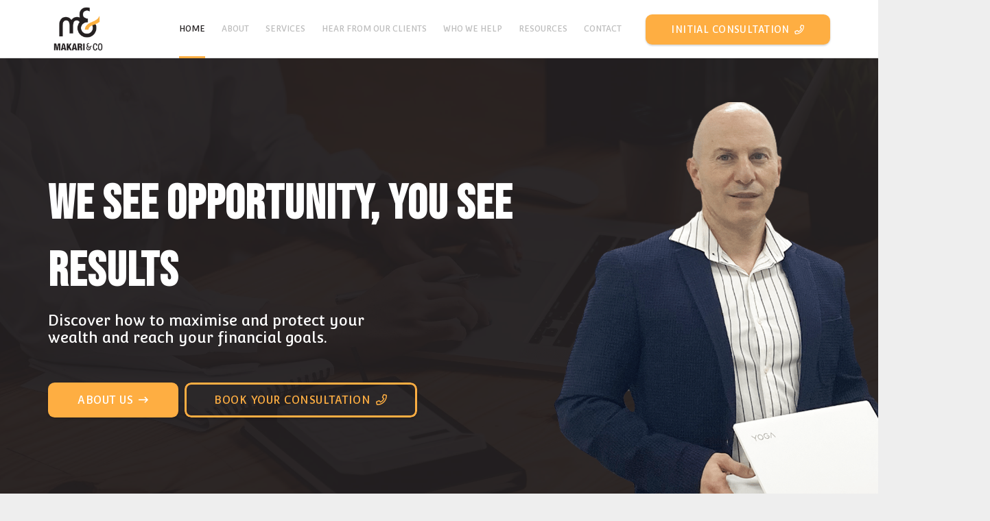

--- FILE ---
content_type: text/html; charset=UTF-8
request_url: https://makariandco.com/
body_size: 36618
content:
<!DOCTYPE HTML>
<html lang="en-US">
<head>
	<meta charset="UTF-8">
<script>
var gform;gform||(document.addEventListener("gform_main_scripts_loaded",function(){gform.scriptsLoaded=!0}),document.addEventListener("gform/theme/scripts_loaded",function(){gform.themeScriptsLoaded=!0}),window.addEventListener("DOMContentLoaded",function(){gform.domLoaded=!0}),gform={domLoaded:!1,scriptsLoaded:!1,themeScriptsLoaded:!1,isFormEditor:()=>"function"==typeof InitializeEditor,callIfLoaded:function(o){return!(!gform.domLoaded||!gform.scriptsLoaded||!gform.themeScriptsLoaded&&!gform.isFormEditor()||(gform.isFormEditor()&&console.warn("The use of gform.initializeOnLoaded() is deprecated in the form editor context and will be removed in Gravity Forms 3.1."),o(),0))},initializeOnLoaded:function(o){gform.callIfLoaded(o)||(document.addEventListener("gform_main_scripts_loaded",()=>{gform.scriptsLoaded=!0,gform.callIfLoaded(o)}),document.addEventListener("gform/theme/scripts_loaded",()=>{gform.themeScriptsLoaded=!0,gform.callIfLoaded(o)}),window.addEventListener("DOMContentLoaded",()=>{gform.domLoaded=!0,gform.callIfLoaded(o)}))},hooks:{action:{},filter:{}},addAction:function(o,r,e,t){gform.addHook("action",o,r,e,t)},addFilter:function(o,r,e,t){gform.addHook("filter",o,r,e,t)},doAction:function(o){gform.doHook("action",o,arguments)},applyFilters:function(o){return gform.doHook("filter",o,arguments)},removeAction:function(o,r){gform.removeHook("action",o,r)},removeFilter:function(o,r,e){gform.removeHook("filter",o,r,e)},addHook:function(o,r,e,t,n){null==gform.hooks[o][r]&&(gform.hooks[o][r]=[]);var d=gform.hooks[o][r];null==n&&(n=r+"_"+d.length),gform.hooks[o][r].push({tag:n,callable:e,priority:t=null==t?10:t})},doHook:function(r,o,e){var t;if(e=Array.prototype.slice.call(e,1),null!=gform.hooks[r][o]&&((o=gform.hooks[r][o]).sort(function(o,r){return o.priority-r.priority}),o.forEach(function(o){"function"!=typeof(t=o.callable)&&(t=window[t]),"action"==r?t.apply(null,e):e[0]=t.apply(null,e)})),"filter"==r)return e[0]},removeHook:function(o,r,t,n){var e;null!=gform.hooks[o][r]&&(e=(e=gform.hooks[o][r]).filter(function(o,r,e){return!!(null!=n&&n!=o.tag||null!=t&&t!=o.priority)}),gform.hooks[o][r]=e)}});
</script>

	<meta name='robots' content='index, follow, max-image-preview:large, max-snippet:-1, max-video-preview:-1' />
	<style>img:is([sizes="auto" i], [sizes^="auto," i]) { contain-intrinsic-size: 3000px 1500px }</style>
	
	<!-- This site is optimized with the Yoast SEO plugin v26.7 - https://yoast.com/wordpress/plugins/seo/ -->
	<title>Tax Accountant in Parramatta | Makari and Co.</title>
	<meta name="description" content="Tax Accountant in Parramatta | The primary purpose of Makari &amp; Co. is to help your business become more profitable." />
	<link rel="canonical" href="https://makariandco.com/" />
	<meta property="og:locale" content="en_US" />
	<meta property="og:type" content="website" />
	<meta property="og:title" content="Tax Accountant in Parramatta | Makari and Co." />
	<meta property="og:description" content="Tax Accountant in Parramatta | The primary purpose of Makari &amp; Co. is to help your business become more profitable." />
	<meta property="og:url" content="https://makariandco.com/" />
	<meta property="og:site_name" content="Makari and Co." />
	<meta property="article:publisher" content="https://www.facebook.com/makariandcoaccountants" />
	<meta property="article:modified_time" content="2023-02-24T01:16:00+00:00" />
	<meta property="og:image" content="https://makariandco.com/wp-content/uploads/2022/02/ftrd-img.jpg" />
	<meta property="og:image:width" content="900" />
	<meta property="og:image:height" content="600" />
	<meta property="og:image:type" content="image/jpeg" />
	<meta name="twitter:card" content="summary_large_image" />
	<script type="application/ld+json" class="yoast-schema-graph">{"@context":"https://schema.org","@graph":[{"@type":"WebPage","@id":"https://makariandco.com/","url":"https://makariandco.com/","name":"Tax Accountant in Parramatta | Makari and Co.","isPartOf":{"@id":"https://makariandco.com/#website"},"about":{"@id":"https://makariandco.com/#organization"},"primaryImageOfPage":{"@id":"https://makariandco.com/#primaryimage"},"image":{"@id":"https://makariandco.com/#primaryimage"},"thumbnailUrl":"https://makariandco.com/wp-content/uploads/2022/02/ftrd-img.jpg","datePublished":"2022-01-31T00:26:03+00:00","dateModified":"2023-02-24T01:16:00+00:00","description":"Tax Accountant in Parramatta | The primary purpose of Makari & Co. is to help your business become more profitable.","breadcrumb":{"@id":"https://makariandco.com/#breadcrumb"},"inLanguage":"en-US","potentialAction":[{"@type":"ReadAction","target":["https://makariandco.com/"]}]},{"@type":"ImageObject","inLanguage":"en-US","@id":"https://makariandco.com/#primaryimage","url":"https://makariandco.com/wp-content/uploads/2022/02/ftrd-img.jpg","contentUrl":"https://makariandco.com/wp-content/uploads/2022/02/ftrd-img.jpg","width":900,"height":600,"caption":"Cheerful beautiful couple sitting at table and using laptop while filling tax return form on website"},{"@type":"BreadcrumbList","@id":"https://makariandco.com/#breadcrumb","itemListElement":[{"@type":"ListItem","position":1,"name":"Home"}]},{"@type":"WebSite","@id":"https://makariandco.com/#website","url":"https://makariandco.com/","name":"Makari and Co.","description":"","publisher":{"@id":"https://makariandco.com/#organization"},"potentialAction":[{"@type":"SearchAction","target":{"@type":"EntryPoint","urlTemplate":"https://makariandco.com/?s={search_term_string}"},"query-input":{"@type":"PropertyValueSpecification","valueRequired":true,"valueName":"search_term_string"}}],"inLanguage":"en-US"},{"@type":"Organization","@id":"https://makariandco.com/#organization","name":"Makari and Co.","url":"https://makariandco.com/","logo":{"@type":"ImageObject","inLanguage":"en-US","@id":"https://makariandco.com/#/schema/logo/image/","url":"https://makariandco.com/wp-content/uploads/2022/02/MakariLogo-1.jpg","contentUrl":"https://makariandco.com/wp-content/uploads/2022/02/MakariLogo-1.jpg","width":900,"height":600,"caption":"Makari and Co."},"image":{"@id":"https://makariandco.com/#/schema/logo/image/"},"sameAs":["https://www.facebook.com/makariandcoaccountants","https://www.linkedin.com/company/makariandco"]}]}</script>
	<meta name="google-site-verification" content="JhfdPUGymTnF2_6FWlFQYd2l3ewbN-zhIL6gBQGWAHE" />
	<!-- / Yoast SEO plugin. -->


<link rel='dns-prefetch' href='//fonts.googleapis.com' />
<link rel="alternate" type="application/rss+xml" title="Makari and Co. &raquo; Feed" href="https://makariandco.com/feed/" />
<link rel="alternate" type="application/rss+xml" title="Makari and Co. &raquo; Comments Feed" href="https://makariandco.com/comments/feed/" />
<meta name="viewport" content="width=device-width, initial-scale=1">
<meta name="SKYPE_TOOLBAR" content="SKYPE_TOOLBAR_PARSER_COMPATIBLE">
<meta name="theme-color" content="#f5f5f5">
<meta property="og:title" content="Tax Accountant in Parramatta | Makari and Co.">
<meta property="og:url" content="https://makariandco.com">
<meta property="og:locale" content="en_US">
<meta property="og:site_name" content="Makari and Co.">
<meta property="og:type" content="website">
<meta property="og:image" content="https://makariandco.com/wp-content/uploads/2022/02/ftrd-img.jpg" itemprop="image">
<script>
window._wpemojiSettings = {"baseUrl":"https:\/\/s.w.org\/images\/core\/emoji\/16.0.1\/72x72\/","ext":".png","svgUrl":"https:\/\/s.w.org\/images\/core\/emoji\/16.0.1\/svg\/","svgExt":".svg","source":{"concatemoji":"https:\/\/makariandco.com\/wp-includes\/js\/wp-emoji-release.min.js?ver=6.8.3"}};
/*! This file is auto-generated */
!function(s,n){var o,i,e;function c(e){try{var t={supportTests:e,timestamp:(new Date).valueOf()};sessionStorage.setItem(o,JSON.stringify(t))}catch(e){}}function p(e,t,n){e.clearRect(0,0,e.canvas.width,e.canvas.height),e.fillText(t,0,0);var t=new Uint32Array(e.getImageData(0,0,e.canvas.width,e.canvas.height).data),a=(e.clearRect(0,0,e.canvas.width,e.canvas.height),e.fillText(n,0,0),new Uint32Array(e.getImageData(0,0,e.canvas.width,e.canvas.height).data));return t.every(function(e,t){return e===a[t]})}function u(e,t){e.clearRect(0,0,e.canvas.width,e.canvas.height),e.fillText(t,0,0);for(var n=e.getImageData(16,16,1,1),a=0;a<n.data.length;a++)if(0!==n.data[a])return!1;return!0}function f(e,t,n,a){switch(t){case"flag":return n(e,"\ud83c\udff3\ufe0f\u200d\u26a7\ufe0f","\ud83c\udff3\ufe0f\u200b\u26a7\ufe0f")?!1:!n(e,"\ud83c\udde8\ud83c\uddf6","\ud83c\udde8\u200b\ud83c\uddf6")&&!n(e,"\ud83c\udff4\udb40\udc67\udb40\udc62\udb40\udc65\udb40\udc6e\udb40\udc67\udb40\udc7f","\ud83c\udff4\u200b\udb40\udc67\u200b\udb40\udc62\u200b\udb40\udc65\u200b\udb40\udc6e\u200b\udb40\udc67\u200b\udb40\udc7f");case"emoji":return!a(e,"\ud83e\udedf")}return!1}function g(e,t,n,a){var r="undefined"!=typeof WorkerGlobalScope&&self instanceof WorkerGlobalScope?new OffscreenCanvas(300,150):s.createElement("canvas"),o=r.getContext("2d",{willReadFrequently:!0}),i=(o.textBaseline="top",o.font="600 32px Arial",{});return e.forEach(function(e){i[e]=t(o,e,n,a)}),i}function t(e){var t=s.createElement("script");t.src=e,t.defer=!0,s.head.appendChild(t)}"undefined"!=typeof Promise&&(o="wpEmojiSettingsSupports",i=["flag","emoji"],n.supports={everything:!0,everythingExceptFlag:!0},e=new Promise(function(e){s.addEventListener("DOMContentLoaded",e,{once:!0})}),new Promise(function(t){var n=function(){try{var e=JSON.parse(sessionStorage.getItem(o));if("object"==typeof e&&"number"==typeof e.timestamp&&(new Date).valueOf()<e.timestamp+604800&&"object"==typeof e.supportTests)return e.supportTests}catch(e){}return null}();if(!n){if("undefined"!=typeof Worker&&"undefined"!=typeof OffscreenCanvas&&"undefined"!=typeof URL&&URL.createObjectURL&&"undefined"!=typeof Blob)try{var e="postMessage("+g.toString()+"("+[JSON.stringify(i),f.toString(),p.toString(),u.toString()].join(",")+"));",a=new Blob([e],{type:"text/javascript"}),r=new Worker(URL.createObjectURL(a),{name:"wpTestEmojiSupports"});return void(r.onmessage=function(e){c(n=e.data),r.terminate(),t(n)})}catch(e){}c(n=g(i,f,p,u))}t(n)}).then(function(e){for(var t in e)n.supports[t]=e[t],n.supports.everything=n.supports.everything&&n.supports[t],"flag"!==t&&(n.supports.everythingExceptFlag=n.supports.everythingExceptFlag&&n.supports[t]);n.supports.everythingExceptFlag=n.supports.everythingExceptFlag&&!n.supports.flag,n.DOMReady=!1,n.readyCallback=function(){n.DOMReady=!0}}).then(function(){return e}).then(function(){var e;n.supports.everything||(n.readyCallback(),(e=n.source||{}).concatemoji?t(e.concatemoji):e.wpemoji&&e.twemoji&&(t(e.twemoji),t(e.wpemoji)))}))}((window,document),window._wpemojiSettings);
</script>
<style id='wp-emoji-styles-inline-css'>

	img.wp-smiley, img.emoji {
		display: inline !important;
		border: none !important;
		box-shadow: none !important;
		height: 1em !important;
		width: 1em !important;
		margin: 0 0.07em !important;
		vertical-align: -0.1em !important;
		background: none !important;
		padding: 0 !important;
	}
</style>
<link rel='stylesheet' id='wp-block-library-css' href='https://makariandco.com/wp-includes/css/dist/block-library/style.min.css?ver=6.8.3' media='all' />
<style id='classic-theme-styles-inline-css'>
/*! This file is auto-generated */
.wp-block-button__link{color:#fff;background-color:#32373c;border-radius:9999px;box-shadow:none;text-decoration:none;padding:calc(.667em + 2px) calc(1.333em + 2px);font-size:1.125em}.wp-block-file__button{background:#32373c;color:#fff;text-decoration:none}
</style>
<style id='global-styles-inline-css'>
:root{--wp--preset--aspect-ratio--square: 1;--wp--preset--aspect-ratio--4-3: 4/3;--wp--preset--aspect-ratio--3-4: 3/4;--wp--preset--aspect-ratio--3-2: 3/2;--wp--preset--aspect-ratio--2-3: 2/3;--wp--preset--aspect-ratio--16-9: 16/9;--wp--preset--aspect-ratio--9-16: 9/16;--wp--preset--color--black: #000000;--wp--preset--color--cyan-bluish-gray: #abb8c3;--wp--preset--color--white: #ffffff;--wp--preset--color--pale-pink: #f78da7;--wp--preset--color--vivid-red: #cf2e2e;--wp--preset--color--luminous-vivid-orange: #ff6900;--wp--preset--color--luminous-vivid-amber: #fcb900;--wp--preset--color--light-green-cyan: #7bdcb5;--wp--preset--color--vivid-green-cyan: #00d084;--wp--preset--color--pale-cyan-blue: #8ed1fc;--wp--preset--color--vivid-cyan-blue: #0693e3;--wp--preset--color--vivid-purple: #9b51e0;--wp--preset--gradient--vivid-cyan-blue-to-vivid-purple: linear-gradient(135deg,rgba(6,147,227,1) 0%,rgb(155,81,224) 100%);--wp--preset--gradient--light-green-cyan-to-vivid-green-cyan: linear-gradient(135deg,rgb(122,220,180) 0%,rgb(0,208,130) 100%);--wp--preset--gradient--luminous-vivid-amber-to-luminous-vivid-orange: linear-gradient(135deg,rgba(252,185,0,1) 0%,rgba(255,105,0,1) 100%);--wp--preset--gradient--luminous-vivid-orange-to-vivid-red: linear-gradient(135deg,rgba(255,105,0,1) 0%,rgb(207,46,46) 100%);--wp--preset--gradient--very-light-gray-to-cyan-bluish-gray: linear-gradient(135deg,rgb(238,238,238) 0%,rgb(169,184,195) 100%);--wp--preset--gradient--cool-to-warm-spectrum: linear-gradient(135deg,rgb(74,234,220) 0%,rgb(151,120,209) 20%,rgb(207,42,186) 40%,rgb(238,44,130) 60%,rgb(251,105,98) 80%,rgb(254,248,76) 100%);--wp--preset--gradient--blush-light-purple: linear-gradient(135deg,rgb(255,206,236) 0%,rgb(152,150,240) 100%);--wp--preset--gradient--blush-bordeaux: linear-gradient(135deg,rgb(254,205,165) 0%,rgb(254,45,45) 50%,rgb(107,0,62) 100%);--wp--preset--gradient--luminous-dusk: linear-gradient(135deg,rgb(255,203,112) 0%,rgb(199,81,192) 50%,rgb(65,88,208) 100%);--wp--preset--gradient--pale-ocean: linear-gradient(135deg,rgb(255,245,203) 0%,rgb(182,227,212) 50%,rgb(51,167,181) 100%);--wp--preset--gradient--electric-grass: linear-gradient(135deg,rgb(202,248,128) 0%,rgb(113,206,126) 100%);--wp--preset--gradient--midnight: linear-gradient(135deg,rgb(2,3,129) 0%,rgb(40,116,252) 100%);--wp--preset--font-size--small: 13px;--wp--preset--font-size--medium: 20px;--wp--preset--font-size--large: 36px;--wp--preset--font-size--x-large: 42px;--wp--preset--spacing--20: 0.44rem;--wp--preset--spacing--30: 0.67rem;--wp--preset--spacing--40: 1rem;--wp--preset--spacing--50: 1.5rem;--wp--preset--spacing--60: 2.25rem;--wp--preset--spacing--70: 3.38rem;--wp--preset--spacing--80: 5.06rem;--wp--preset--shadow--natural: 6px 6px 9px rgba(0, 0, 0, 0.2);--wp--preset--shadow--deep: 12px 12px 50px rgba(0, 0, 0, 0.4);--wp--preset--shadow--sharp: 6px 6px 0px rgba(0, 0, 0, 0.2);--wp--preset--shadow--outlined: 6px 6px 0px -3px rgba(255, 255, 255, 1), 6px 6px rgba(0, 0, 0, 1);--wp--preset--shadow--crisp: 6px 6px 0px rgba(0, 0, 0, 1);}:where(.is-layout-flex){gap: 0.5em;}:where(.is-layout-grid){gap: 0.5em;}body .is-layout-flex{display: flex;}.is-layout-flex{flex-wrap: wrap;align-items: center;}.is-layout-flex > :is(*, div){margin: 0;}body .is-layout-grid{display: grid;}.is-layout-grid > :is(*, div){margin: 0;}:where(.wp-block-columns.is-layout-flex){gap: 2em;}:where(.wp-block-columns.is-layout-grid){gap: 2em;}:where(.wp-block-post-template.is-layout-flex){gap: 1.25em;}:where(.wp-block-post-template.is-layout-grid){gap: 1.25em;}.has-black-color{color: var(--wp--preset--color--black) !important;}.has-cyan-bluish-gray-color{color: var(--wp--preset--color--cyan-bluish-gray) !important;}.has-white-color{color: var(--wp--preset--color--white) !important;}.has-pale-pink-color{color: var(--wp--preset--color--pale-pink) !important;}.has-vivid-red-color{color: var(--wp--preset--color--vivid-red) !important;}.has-luminous-vivid-orange-color{color: var(--wp--preset--color--luminous-vivid-orange) !important;}.has-luminous-vivid-amber-color{color: var(--wp--preset--color--luminous-vivid-amber) !important;}.has-light-green-cyan-color{color: var(--wp--preset--color--light-green-cyan) !important;}.has-vivid-green-cyan-color{color: var(--wp--preset--color--vivid-green-cyan) !important;}.has-pale-cyan-blue-color{color: var(--wp--preset--color--pale-cyan-blue) !important;}.has-vivid-cyan-blue-color{color: var(--wp--preset--color--vivid-cyan-blue) !important;}.has-vivid-purple-color{color: var(--wp--preset--color--vivid-purple) !important;}.has-black-background-color{background-color: var(--wp--preset--color--black) !important;}.has-cyan-bluish-gray-background-color{background-color: var(--wp--preset--color--cyan-bluish-gray) !important;}.has-white-background-color{background-color: var(--wp--preset--color--white) !important;}.has-pale-pink-background-color{background-color: var(--wp--preset--color--pale-pink) !important;}.has-vivid-red-background-color{background-color: var(--wp--preset--color--vivid-red) !important;}.has-luminous-vivid-orange-background-color{background-color: var(--wp--preset--color--luminous-vivid-orange) !important;}.has-luminous-vivid-amber-background-color{background-color: var(--wp--preset--color--luminous-vivid-amber) !important;}.has-light-green-cyan-background-color{background-color: var(--wp--preset--color--light-green-cyan) !important;}.has-vivid-green-cyan-background-color{background-color: var(--wp--preset--color--vivid-green-cyan) !important;}.has-pale-cyan-blue-background-color{background-color: var(--wp--preset--color--pale-cyan-blue) !important;}.has-vivid-cyan-blue-background-color{background-color: var(--wp--preset--color--vivid-cyan-blue) !important;}.has-vivid-purple-background-color{background-color: var(--wp--preset--color--vivid-purple) !important;}.has-black-border-color{border-color: var(--wp--preset--color--black) !important;}.has-cyan-bluish-gray-border-color{border-color: var(--wp--preset--color--cyan-bluish-gray) !important;}.has-white-border-color{border-color: var(--wp--preset--color--white) !important;}.has-pale-pink-border-color{border-color: var(--wp--preset--color--pale-pink) !important;}.has-vivid-red-border-color{border-color: var(--wp--preset--color--vivid-red) !important;}.has-luminous-vivid-orange-border-color{border-color: var(--wp--preset--color--luminous-vivid-orange) !important;}.has-luminous-vivid-amber-border-color{border-color: var(--wp--preset--color--luminous-vivid-amber) !important;}.has-light-green-cyan-border-color{border-color: var(--wp--preset--color--light-green-cyan) !important;}.has-vivid-green-cyan-border-color{border-color: var(--wp--preset--color--vivid-green-cyan) !important;}.has-pale-cyan-blue-border-color{border-color: var(--wp--preset--color--pale-cyan-blue) !important;}.has-vivid-cyan-blue-border-color{border-color: var(--wp--preset--color--vivid-cyan-blue) !important;}.has-vivid-purple-border-color{border-color: var(--wp--preset--color--vivid-purple) !important;}.has-vivid-cyan-blue-to-vivid-purple-gradient-background{background: var(--wp--preset--gradient--vivid-cyan-blue-to-vivid-purple) !important;}.has-light-green-cyan-to-vivid-green-cyan-gradient-background{background: var(--wp--preset--gradient--light-green-cyan-to-vivid-green-cyan) !important;}.has-luminous-vivid-amber-to-luminous-vivid-orange-gradient-background{background: var(--wp--preset--gradient--luminous-vivid-amber-to-luminous-vivid-orange) !important;}.has-luminous-vivid-orange-to-vivid-red-gradient-background{background: var(--wp--preset--gradient--luminous-vivid-orange-to-vivid-red) !important;}.has-very-light-gray-to-cyan-bluish-gray-gradient-background{background: var(--wp--preset--gradient--very-light-gray-to-cyan-bluish-gray) !important;}.has-cool-to-warm-spectrum-gradient-background{background: var(--wp--preset--gradient--cool-to-warm-spectrum) !important;}.has-blush-light-purple-gradient-background{background: var(--wp--preset--gradient--blush-light-purple) !important;}.has-blush-bordeaux-gradient-background{background: var(--wp--preset--gradient--blush-bordeaux) !important;}.has-luminous-dusk-gradient-background{background: var(--wp--preset--gradient--luminous-dusk) !important;}.has-pale-ocean-gradient-background{background: var(--wp--preset--gradient--pale-ocean) !important;}.has-electric-grass-gradient-background{background: var(--wp--preset--gradient--electric-grass) !important;}.has-midnight-gradient-background{background: var(--wp--preset--gradient--midnight) !important;}.has-small-font-size{font-size: var(--wp--preset--font-size--small) !important;}.has-medium-font-size{font-size: var(--wp--preset--font-size--medium) !important;}.has-large-font-size{font-size: var(--wp--preset--font-size--large) !important;}.has-x-large-font-size{font-size: var(--wp--preset--font-size--x-large) !important;}
:where(.wp-block-post-template.is-layout-flex){gap: 1.25em;}:where(.wp-block-post-template.is-layout-grid){gap: 1.25em;}
:where(.wp-block-columns.is-layout-flex){gap: 2em;}:where(.wp-block-columns.is-layout-grid){gap: 2em;}
:root :where(.wp-block-pullquote){font-size: 1.5em;line-height: 1.6;}
</style>
<link rel='stylesheet' id='contact-form-7-css' href='https://makariandco.com/wp-content/plugins/contact-form-7/includes/css/styles.css?ver=6.1.4' media='all' />
<link rel='stylesheet' id='wp-components-css' href='https://makariandco.com/wp-includes/css/dist/components/style.min.css?ver=6.8.3' media='all' />
<link rel='stylesheet' id='godaddy-styles-css' href='https://makariandco.com/wp-content/mu-plugins/vendor/wpex/godaddy-launch/includes/Dependencies/GoDaddy/Styles/build/latest.css?ver=2.0.2' media='all' />
<link rel='stylesheet' id='us-fonts-css' href='https://fonts.googleapis.com/css?family=Bebas+Neue%3A400%7CConvergence%3A400%7CPoppins%3A400%2C500%2C500italic%2C600%2C700%7CMontserrat%3A400%2C500%2C600%2C700%7CNunito%3A400%2C700%7CMerriweather%3A300%2C400%2C700&#038;display=swap&#038;ver=6.8.3' media='all' />
<link rel='stylesheet' id='js_composer_front-css' href='https://makariandco.com/wp-content/plugins/js_composer/assets/css/js_composer.min.css?ver=6.9.0' media='all' />
<link rel='stylesheet' id='gforms_reset_css-css' href='https://makariandco.com/wp-content/plugins/gravityforms/legacy/css/formreset.min.css?ver=2.9.25' media='all' />
<link rel='stylesheet' id='gforms_formsmain_css-css' href='https://makariandco.com/wp-content/plugins/gravityforms/legacy/css/formsmain.min.css?ver=2.9.25' media='all' />
<link rel='stylesheet' id='gforms_ready_class_css-css' href='https://makariandco.com/wp-content/plugins/gravityforms/legacy/css/readyclass.min.css?ver=2.9.25' media='all' />
<link rel='stylesheet' id='gforms_browsers_css-css' href='https://makariandco.com/wp-content/plugins/gravityforms/legacy/css/browsers.min.css?ver=2.9.25' media='all' />
<link rel='stylesheet' id='gform_basic-css' href='https://makariandco.com/wp-content/plugins/gravityforms/assets/css/dist/basic.min.css?ver=2.9.25' media='all' />
<link rel='stylesheet' id='gform_theme_components-css' href='https://makariandco.com/wp-content/plugins/gravityforms/assets/css/dist/theme-components.min.css?ver=2.9.25' media='all' />
<link rel='stylesheet' id='gform_theme-css' href='https://makariandco.com/wp-content/plugins/gravityforms/assets/css/dist/theme.min.css?ver=2.9.25' media='all' />
<link rel='stylesheet' id='us-style-css' href='https://makariandco.com/wp-content/themes/Impreza/css/style.min.css?ver=8.10' media='all' />
<link rel='stylesheet' id='us-gravityforms-css' href='https://makariandco.com/wp-content/themes/Impreza/common/css/plugins/gravityforms.min.css?ver=8.10' media='all' />
<link rel='stylesheet' id='theme-style-css' href='https://makariandco.com/wp-content/themes/Impreza-child/style.css?ver=8.10' media='all' />
<link rel='stylesheet' id='bsf-Defaults-css' href='https://makariandco.com/wp-content/uploads/smile_fonts/Defaults/Defaults.css?ver=3.19.12' media='all' />
<link rel='stylesheet' id='ultimate-vc-addons-style-css' href='https://makariandco.com/wp-content/plugins/Ultimate_VC_Addons/assets/min-css/style.min.css?ver=3.19.12' media='all' />
<link rel='stylesheet' id='ultimate-vc-addons_content_box_css-css' href='https://makariandco.com/wp-content/plugins/Ultimate_VC_Addons/assets/min-css/content-box.min.css?ver=3.19.12' media='all' />
<script src="https://makariandco.com/wp-includes/js/jquery/jquery.min.js?ver=3.7.1" id="jquery-core-js"></script>
<script src="https://makariandco.com/wp-content/themes/Impreza-child/js/sticky-sidebar.js?ver=6.8.3" id="sticky-sidebar-js"></script>
<script defer='defer' src="https://makariandco.com/wp-content/plugins/gravityforms/js/jquery.json.min.js?ver=2.9.25" id="gform_json-js"></script>
<script id="gform_gravityforms-js-extra">
var gf_global = {"gf_currency_config":{"name":"Australian Dollar","symbol_left":"$","symbol_right":"","symbol_padding":" ","thousand_separator":",","decimal_separator":".","decimals":2,"code":"AUD"},"base_url":"https:\/\/makariandco.com\/wp-content\/plugins\/gravityforms","number_formats":[],"spinnerUrl":"https:\/\/makariandco.com\/wp-content\/plugins\/gravityforms\/images\/spinner.svg","version_hash":"5434e531d10af998d9a7333f44293f0f","strings":{"newRowAdded":"New row added.","rowRemoved":"Row removed","formSaved":"The form has been saved.  The content contains the link to return and complete the form."}};
var gf_global = {"gf_currency_config":{"name":"Australian Dollar","symbol_left":"$","symbol_right":"","symbol_padding":" ","thousand_separator":",","decimal_separator":".","decimals":2,"code":"AUD"},"base_url":"https:\/\/makariandco.com\/wp-content\/plugins\/gravityforms","number_formats":[],"spinnerUrl":"https:\/\/makariandco.com\/wp-content\/plugins\/gravityforms\/images\/spinner.svg","version_hash":"5434e531d10af998d9a7333f44293f0f","strings":{"newRowAdded":"New row added.","rowRemoved":"Row removed","formSaved":"The form has been saved.  The content contains the link to return and complete the form."}};
var gform_i18n = {"datepicker":{"days":{"monday":"Mo","tuesday":"Tu","wednesday":"We","thursday":"Th","friday":"Fr","saturday":"Sa","sunday":"Su"},"months":{"january":"January","february":"February","march":"March","april":"April","may":"May","june":"June","july":"July","august":"August","september":"September","october":"October","november":"November","december":"December"},"firstDay":1,"iconText":"Select date"}};
var gf_legacy_multi = {"24":"1","22":""};
var gform_gravityforms = {"strings":{"invalid_file_extension":"This type of file is not allowed. Must be one of the following:","delete_file":"Delete this file","in_progress":"in progress","file_exceeds_limit":"File exceeds size limit","illegal_extension":"This type of file is not allowed.","max_reached":"Maximum number of files reached","unknown_error":"There was a problem while saving the file on the server","currently_uploading":"Please wait for the uploading to complete","cancel":"Cancel","cancel_upload":"Cancel this upload","cancelled":"Cancelled","error":"Error","message":"Message"},"vars":{"images_url":"https:\/\/makariandco.com\/wp-content\/plugins\/gravityforms\/images"}};
</script>
<script defer='defer' src="https://makariandco.com/wp-content/plugins/gravityforms/js/gravityforms.min.js?ver=2.9.25" id="gform_gravityforms-js"></script>
<script defer='defer' src="https://makariandco.com/wp-content/plugins/gravityforms/assets/js/dist/utils.min.js?ver=48a3755090e76a154853db28fc254681" id="gform_gravityforms_utils-js"></script>
<script src="https://makariandco.com/wp-content/plugins/Ultimate_VC_Addons/assets/min-js/ultimate-params.min.js?ver=3.19.12" id="ultimate-vc-addons-params-js"></script>
<script src="https://makariandco.com/wp-content/plugins/Ultimate_VC_Addons/assets/min-js/custom.min.js?ver=3.19.12" id="ultimate-vc-addons-custom-js"></script>
<link rel="https://api.w.org/" href="https://makariandco.com/wp-json/" /><link rel="alternate" title="JSON" type="application/json" href="https://makariandco.com/wp-json/wp/v2/pages/8189" /><link rel="EditURI" type="application/rsd+xml" title="RSD" href="https://makariandco.com/xmlrpc.php?rsd" />
<meta name="generator" content="WordPress 6.8.3" />
<link rel='shortlink' href='https://makariandco.com/' />
<link rel="alternate" title="oEmbed (JSON)" type="application/json+oembed" href="https://makariandco.com/wp-json/oembed/1.0/embed?url=https%3A%2F%2Fmakariandco.com%2F" />
<link rel="alternate" title="oEmbed (XML)" type="text/xml+oembed" href="https://makariandco.com/wp-json/oembed/1.0/embed?url=https%3A%2F%2Fmakariandco.com%2F&#038;format=xml" />

<!--BEGIN: TRACKING CODE MANAGER (v2.5.0) BY INTELLYWP.COM IN HEAD//-->
<!-- Global site tag (gtag.js) - Google Analytics LS-->
<script async src="https://www.googletagmanager.com/gtag/js?id=G-H3N2E1WY19"></script>
<script>
  window.dataLayer = window.dataLayer || [];
  function gtag(){dataLayer.push(arguments);}
  gtag('js', new Date());

  gtag('config', 'G-H3N2E1WY19');
</script>
<!--END: https://wordpress.org/plugins/tracking-code-manager IN HEAD//--><link rel="apple-touch-icon" sizes="180x180" href="/wp-content/uploads/fbrfg/apple-touch-icon.png">
<link rel="icon" type="image/png" sizes="32x32" href="/wp-content/uploads/fbrfg/favicon-32x32.png">
<link rel="icon" type="image/png" sizes="16x16" href="/wp-content/uploads/fbrfg/favicon-16x16.png">
<link rel="manifest" href="/wp-content/uploads/fbrfg/site.webmanifest">
<link rel="mask-icon" href="/wp-content/uploads/fbrfg/safari-pinned-tab.svg" color="#5bbad5">
<link rel="shortcut icon" href="/wp-content/uploads/fbrfg/favicon.ico">
<meta name="msapplication-TileColor" content="#da532c">
<meta name="msapplication-config" content="/wp-content/uploads/fbrfg/browserconfig.xml">
<meta name="theme-color" content="#ffffff">		<script>
			if ( ! /Android|webOS|iPhone|iPad|iPod|BlackBerry|IEMobile|Opera Mini/i.test( navigator.userAgent ) ) {
				var root = document.getElementsByTagName( 'html' )[ 0 ]
				root.className += " no-touch";
			}
		</script>
		<meta name="generator" content="Powered by WPBakery Page Builder - drag and drop page builder for WordPress."/>
<link rel="icon" href="https://makariandco.com/wp-content/uploads/2022/02/MakariLogo-1-150x150.jpg" sizes="32x32" />
<link rel="icon" href="https://makariandco.com/wp-content/uploads/2022/02/MakariLogo-1-350x350.jpg" sizes="192x192" />
<link rel="apple-touch-icon" href="https://makariandco.com/wp-content/uploads/2022/02/MakariLogo-1-350x350.jpg" />
<meta name="msapplication-TileImage" content="https://makariandco.com/wp-content/uploads/2022/02/MakariLogo-1-350x350.jpg" />

<!-- BEGIN Analytics Insights v6.3.12 - https://wordpress.org/plugins/analytics-insights/ -->
<script async src="https://www.googletagmanager.com/gtag/js?id=G-H3N2E1WY19"></script>
<script>
  window.dataLayer = window.dataLayer || [];
  function gtag(){dataLayer.push(arguments);}
  gtag('js', new Date());
  gtag('config', 'G-H3N2E1WY19');
  if (window.performance) {
    var timeSincePageLoad = Math.round(performance.now());
    gtag('event', 'timing_complete', {
      'name': 'load',
      'value': timeSincePageLoad,
      'event_category': 'JS Dependencies'
    });
  }
</script>
<!-- END Analytics Insights -->
		<style id="wp-custom-css">
			footer .bottom-footer p, footer .bottom-footer a {
    font-size: 13px !important;
    display: none !important;
}		</style>
		<noscript><style> .wpb_animate_when_almost_visible { opacity: 1; }</style></noscript>		<style id="us-icon-fonts">@font-face{font-display:block;font-style:normal;font-family:"fontawesome";font-weight:900;src:url("https://makariandco.com/wp-content/themes/Impreza/fonts/fa-solid-900.woff2?ver=8.10") format("woff2"),url("https://makariandco.com/wp-content/themes/Impreza/fonts/fa-solid-900.woff?ver=8.10") format("woff")}.fas{font-family:"fontawesome";font-weight:900}@font-face{font-display:block;font-style:normal;font-family:"fontawesome";font-weight:400;src:url("https://makariandco.com/wp-content/themes/Impreza/fonts/fa-regular-400.woff2?ver=8.10") format("woff2"),url("https://makariandco.com/wp-content/themes/Impreza/fonts/fa-regular-400.woff?ver=8.10") format("woff")}.far{font-family:"fontawesome";font-weight:400}@font-face{font-display:block;font-style:normal;font-family:"fontawesome";font-weight:300;src:url("https://makariandco.com/wp-content/themes/Impreza/fonts/fa-light-300.woff2?ver=8.10") format("woff2"),url("https://makariandco.com/wp-content/themes/Impreza/fonts/fa-light-300.woff?ver=8.10") format("woff")}.fal{font-family:"fontawesome";font-weight:300}@font-face{font-display:block;font-style:normal;font-family:"Font Awesome 5 Duotone";font-weight:900;src:url("https://makariandco.com/wp-content/themes/Impreza/fonts/fa-duotone-900.woff2?ver=8.10") format("woff2"),url("https://makariandco.com/wp-content/themes/Impreza/fonts/fa-duotone-900.woff?ver=8.10") format("woff")}.fad{font-family:"Font Awesome 5 Duotone";font-weight:900}.fad{position:relative}.fad:before{position:absolute}.fad:after{opacity:0.4}@font-face{font-display:block;font-style:normal;font-family:"Font Awesome 5 Brands";font-weight:400;src:url("https://makariandco.com/wp-content/themes/Impreza/fonts/fa-brands-400.woff2?ver=8.10") format("woff2"),url("https://makariandco.com/wp-content/themes/Impreza/fonts/fa-brands-400.woff?ver=8.10") format("woff")}.fab{font-family:"Font Awesome 5 Brands";font-weight:400}@font-face{font-display:block;font-style:normal;font-family:"Material Icons";font-weight:400;src:url("https://makariandco.com/wp-content/themes/Impreza/fonts/material-icons.woff2?ver=8.10") format("woff2"),url("https://makariandco.com/wp-content/themes/Impreza/fonts/material-icons.woff?ver=8.10") format("woff")}.material-icons{font-family:"Material Icons";font-weight:400}</style>
				<style id="us-theme-options-css">:root{--color-header-middle-bg:#ffffff;--color-header-middle-bg-grad:#ffffff;--color-header-middle-text:#bdbdbd;--color-header-middle-text-hover:#231F20;--color-header-transparent-bg:transparent;--color-header-transparent-bg-grad:transparent;--color-header-transparent-text:#ffffff;--color-header-transparent-text-hover:#FEAE42;--color-chrome-toolbar:#f5f5f5;--color-chrome-toolbar-grad:#f5f5f5;--color-header-top-bg:#f5f5f5;--color-header-top-bg-grad:#f5f5f5;--color-header-top-text:#bdbdbd;--color-header-top-text-hover:#231F20;--color-header-top-transparent-bg:rgba(0,0,0,0.2);--color-header-top-transparent-bg-grad:rgba(0,0,0,0.2);--color-header-top-transparent-text:rgba(255,255,255,0.66);--color-header-top-transparent-text-hover:#fff;--color-content-bg:#ffffff;--color-content-bg-grad:#ffffff;--color-content-bg-alt:#f5f5f5;--color-content-bg-alt-grad:#f5f5f5;--color-content-border:#e8e8e8;--color-content-heading:#231F20;--color-content-heading-grad:#231F20;--color-content-text:#9e9e9e;--color-content-link:#FEAE42;--color-content-link-hover:#db8614;--color-content-primary:#db8614;--color-content-primary-grad:#db8614;--color-content-secondary:#FEAE42;--color-content-secondary-grad:#FEAE42;--color-content-faded:#808080;--color-content-overlay:rgba(0,0,0,0.75);--color-content-overlay-grad:rgba(0,0,0,0.75);--color-alt-content-bg:#fafafa;--color-alt-content-bg-grad:#fafafa;--color-alt-content-bg-alt:#ffffff;--color-alt-content-bg-alt-grad:#ffffff;--color-alt-content-border:#dddddd;--color-alt-content-heading:#231F20;--color-alt-content-heading-grad:#231F20;--color-alt-content-text:#9e9e9e;--color-alt-content-link:#FEAE42;--color-alt-content-link-hover:#db8614;--color-alt-content-primary:#db8614;--color-alt-content-primary-grad:#db8614;--color-alt-content-secondary:#FEAE42;--color-alt-content-secondary-grad:#FEAE42;--color-alt-content-faded:#808080;--color-alt-content-overlay:#e95095;--color-alt-content-overlay-grad:linear-gradient(135deg,#e95095,rgba(233,80,149,0.75));--color-footer-bg:#fafafa;--color-footer-bg-grad:#fafafa;--color-footer-bg-alt:#ffffff;--color-footer-bg-alt-grad:#ffffff;--color-footer-border:#e4e4e4;--color-footer-text:#555555;--color-footer-link:#FEAE42;--color-footer-link-hover:#db8614;--color-subfooter-bg:#ffffff;--color-subfooter-bg-grad:#ffffff;--color-subfooter-bg-alt:#f5f5f5;--color-subfooter-bg-alt-grad:#f5f5f5;--color-subfooter-border:#e4e4e4;--color-subfooter-text:#555555;--color-subfooter-link:#333333;--color-subfooter-link-hover:#db8614;--color-content-primary-faded:rgba(219,134,20,0.15);--box-shadow:0 5px 15px rgba(0,0,0,.15);--box-shadow-up:0 -5px 15px rgba(0,0,0,.15);--site-content-width:1140px;--inputs-font-size:1rem;--inputs-height:2.80rem;--inputs-padding:0.8rem;--inputs-border-width:1px;--inputs-text-color:#666666;--font-body:"Convergence",sans-serif;--font-h1:"Bebas Neue",cursive;--font-h2:"Bebas Neue",cursive;--font-h3:"Bebas Neue",cursive;--font-h4:"Bebas Neue",cursive;--font-h5:"Bebas Neue",cursive;--font-h6:"Bebas Neue",cursive}.has-content-primary-color{color:var(--color-content-primary)}.has-content-primary-background-color{background:var(--color-content-primary-grad)}.has-content-secondary-color{color:var(--color-content-secondary)}.has-content-secondary-background-color{background:var(--color-content-secondary-grad)}.has-content-heading-color{color:var(--color-content-heading)}.has-content-heading-background-color{background:var(--color-content-heading-grad)}.has-content-text-color{color:var(--color-content-text)}.has-content-text-background-color{background:var(--color-content-text-grad)}.has-content-faded-color{color:var(--color-content-faded)}.has-content-faded-background-color{background:var(--color-content-faded-grad)}.has-content-border-color{color:var(--color-content-border)}.has-content-border-background-color{background:var(--color-content-border-grad)}.has-content-bg-alt-color{color:var(--color-content-bg-alt)}.has-content-bg-alt-background-color{background:var(--color-content-bg-alt-grad)}.has-content-bg-color{color:var(--color-content-bg)}.has-content-bg-background-color{background:var(--color-content-bg-grad)}html,.l-header .widget,.menu-item-object-us_page_block{font-family:var(--font-body);font-weight:400;font-size:16px;line-height:25px}h1{font-family:var(--font-h1);font-weight:700;font-size:52px;line-height:1.40;letter-spacing:0.04em;margin-bottom:1.5rem;text-transform:uppercase}h2{font-family:var(--font-h2);font-weight:700;font-size:48px;line-height:1.4;letter-spacing:0.04em;margin-bottom:1.5rem}h3{font-family:var(--font-h3);font-weight:300;font-size:28px;line-height:1.4;letter-spacing:0.03em;margin-bottom:1.5rem;text-transform:uppercase}.widgettitle,h4{font-family:var(--font-h4);font-weight:300;font-size:22px;line-height:1.1;letter-spacing:0.03em;margin-bottom:1.5rem;text-transform:uppercase}h5{font-family:var(--font-h5);font-weight:700;font-size:20px;line-height:1.4;letter-spacing:0.03em;margin-bottom:1.5rem;text-transform:uppercase}h6{font-family:var(--font-h6);font-weight:300;font-size:18px;line-height:1.4;letter-spacing:0.03em;margin-bottom:1.5rem;text-transform:uppercase}@media (max-width:600px){html{font-size:15px;line-height:22px}h1{font-size:32px}h1.vc_custom_heading:not([class*="us_custom_"]){font-size:32px!important}h2{font-size:28px}h2.vc_custom_heading:not([class*="us_custom_"]){font-size:28px!important}h3{font-size:24px}h3.vc_custom_heading:not([class*="us_custom_"]){font-size:24px!important}.widgettitle,h4{font-size:22px}h4.vc_custom_heading:not([class*="us_custom_"]){font-size:22px!important}h5{font-size:20px}h5.vc_custom_heading:not([class*="us_custom_"]){font-size:20px!important}h6{font-size:18px}h6.vc_custom_heading:not([class*="us_custom_"]){font-size:18px!important}}body{background:#eeeeee}.l-canvas.type_boxed,.l-canvas.type_boxed .l-subheader,.l-canvas.type_boxed~.l-footer{max-width:1300px}.l-subheader-h,.l-section-h,.l-main .aligncenter,.w-tabs-section-content-h{max-width:1140px}.post-password-form{max-width:calc(1140px + 5rem)}@media screen and (max-width:1220px){.l-main .aligncenter{max-width:calc(100vw - 5rem)}}.l-sidebar{width:32.93%}.l-content{width:62.07%}@media (min-width:1281px){body.usb_preview .hide_on_default{opacity:0.25!important}.vc_hidden-lg,body:not(.usb_preview) .hide_on_default{display:none!important}}@media (min-width:1025px) and (max-width:1280px){body.usb_preview .hide_on_laptops{opacity:0.25!important}.vc_hidden-md,body:not(.usb_preview) .hide_on_laptops{display:none!important}}@media (min-width:601px) and (max-width:1024px){body.usb_preview .hide_on_tablets{opacity:0.25!important}.vc_hidden-sm,body:not(.usb_preview) .hide_on_tablets{display:none!important}}@media (max-width:600px){body.usb_preview .hide_on_mobiles{opacity:0.25!important}.vc_hidden-xs,body:not(.usb_preview) .hide_on_mobiles{display:none!important}}@media (max-width:600px){.g-cols.type_default>div[class*="vc_col-xs-"]{margin-top:1rem;margin-bottom:1rem}.g-cols>div:not([class*="vc_col-xs-"]){width:100%;margin:0 0 1.5rem}.g-cols.reversed>div:last-of-type{order:-1}.g-cols.type_boxes>div,.g-cols.reversed>div:first-child,.g-cols:not(.reversed)>div:last-child,.g-cols>div.has_bg_color{margin-bottom:0}.vc_col-xs-1{width:8.3333%}.vc_col-xs-2{width:16.6666%}.vc_col-xs-1\/5{width:20%}.vc_col-xs-3{width:25%}.vc_col-xs-4{width:33.3333%}.vc_col-xs-2\/5{width:40%}.vc_col-xs-5{width:41.6666%}.vc_col-xs-6{width:50%}.vc_col-xs-7{width:58.3333%}.vc_col-xs-3\/5{width:60%}.vc_col-xs-8{width:66.6666%}.vc_col-xs-9{width:75%}.vc_col-xs-4\/5{width:80%}.vc_col-xs-10{width:83.3333%}.vc_col-xs-11{width:91.6666%}.vc_col-xs-12{width:100%}.vc_col-xs-offset-0{margin-left:0}.vc_col-xs-offset-1{margin-left:8.3333%}.vc_col-xs-offset-2{margin-left:16.6666%}.vc_col-xs-offset-1\/5{margin-left:20%}.vc_col-xs-offset-3{margin-left:25%}.vc_col-xs-offset-4{margin-left:33.3333%}.vc_col-xs-offset-2\/5{margin-left:40%}.vc_col-xs-offset-5{margin-left:41.6666%}.vc_col-xs-offset-6{margin-left:50%}.vc_col-xs-offset-7{margin-left:58.3333%}.vc_col-xs-offset-3\/5{margin-left:60%}.vc_col-xs-offset-8{margin-left:66.6666%}.vc_col-xs-offset-9{margin-left:75%}.vc_col-xs-offset-4\/5{margin-left:80%}.vc_col-xs-offset-10{margin-left:83.3333%}.vc_col-xs-offset-11{margin-left:91.6666%}.vc_col-xs-offset-12{margin-left:100%}}@media (min-width:601px){.vc_col-sm-1{width:8.3333%}.vc_col-sm-2{width:16.6666%}.vc_col-sm-1\/5{width:20%}.vc_col-sm-3{width:25%}.vc_col-sm-4{width:33.3333%}.vc_col-sm-2\/5{width:40%}.vc_col-sm-5{width:41.6666%}.vc_col-sm-6{width:50%}.vc_col-sm-7{width:58.3333%}.vc_col-sm-3\/5{width:60%}.vc_col-sm-8{width:66.6666%}.vc_col-sm-9{width:75%}.vc_col-sm-4\/5{width:80%}.vc_col-sm-10{width:83.3333%}.vc_col-sm-11{width:91.6666%}.vc_col-sm-12{width:100%}.vc_col-sm-offset-0{margin-left:0}.vc_col-sm-offset-1{margin-left:8.3333%}.vc_col-sm-offset-2{margin-left:16.6666%}.vc_col-sm-offset-1\/5{margin-left:20%}.vc_col-sm-offset-3{margin-left:25%}.vc_col-sm-offset-4{margin-left:33.3333%}.vc_col-sm-offset-2\/5{margin-left:40%}.vc_col-sm-offset-5{margin-left:41.6666%}.vc_col-sm-offset-6{margin-left:50%}.vc_col-sm-offset-7{margin-left:58.3333%}.vc_col-sm-offset-3\/5{margin-left:60%}.vc_col-sm-offset-8{margin-left:66.6666%}.vc_col-sm-offset-9{margin-left:75%}.vc_col-sm-offset-4\/5{margin-left:80%}.vc_col-sm-offset-10{margin-left:83.3333%}.vc_col-sm-offset-11{margin-left:91.6666%}.vc_col-sm-offset-12{margin-left:100%}}@media (min-width:1025px){.vc_col-md-1{width:8.3333%}.vc_col-md-2{width:16.6666%}.vc_col-md-1\/5{width:20%}.vc_col-md-3{width:25%}.vc_col-md-4{width:33.3333%}.vc_col-md-2\/5{width:40%}.vc_col-md-5{width:41.6666%}.vc_col-md-6{width:50%}.vc_col-md-7{width:58.3333%}.vc_col-md-3\/5{width:60%}.vc_col-md-8{width:66.6666%}.vc_col-md-9{width:75%}.vc_col-md-4\/5{width:80%}.vc_col-md-10{width:83.3333%}.vc_col-md-11{width:91.6666%}.vc_col-md-12{width:100%}.vc_col-md-offset-0{margin-left:0}.vc_col-md-offset-1{margin-left:8.3333%}.vc_col-md-offset-2{margin-left:16.6666%}.vc_col-md-offset-1\/5{margin-left:20%}.vc_col-md-offset-3{margin-left:25%}.vc_col-md-offset-4{margin-left:33.3333%}.vc_col-md-offset-2\/5{margin-left:40%}.vc_col-md-offset-5{margin-left:41.6666%}.vc_col-md-offset-6{margin-left:50%}.vc_col-md-offset-7{margin-left:58.3333%}.vc_col-md-offset-3\/5{margin-left:60%}.vc_col-md-offset-8{margin-left:66.6666%}.vc_col-md-offset-9{margin-left:75%}.vc_col-md-offset-4\/5{margin-left:80%}.vc_col-md-offset-10{margin-left:83.3333%}.vc_col-md-offset-11{margin-left:91.6666%}.vc_col-md-offset-12{margin-left:100%}}@media (min-width:1281px){.vc_col-lg-1{width:8.3333%}.vc_col-lg-2{width:16.6666%}.vc_col-lg-1\/5{width:20%}.vc_col-lg-3{width:25%}.vc_col-lg-4{width:33.3333%}.vc_col-lg-2\/5{width:40%}.vc_col-lg-5{width:41.6666%}.vc_col-lg-6{width:50%}.vc_col-lg-7{width:58.3333%}.vc_col-lg-3\/5{width:60%}.vc_col-lg-8{width:66.6666%}.vc_col-lg-9{width:75%}.vc_col-lg-4\/5{width:80%}.vc_col-lg-10{width:83.3333%}.vc_col-lg-11{width:91.6666%}.vc_col-lg-12{width:100%}.vc_col-lg-offset-0{margin-left:0}.vc_col-lg-offset-1{margin-left:8.3333%}.vc_col-lg-offset-2{margin-left:16.6666%}.vc_col-lg-offset-1\/5{margin-left:20%}.vc_col-lg-offset-3{margin-left:25%}.vc_col-lg-offset-4{margin-left:33.3333%}.vc_col-lg-offset-2\/5{margin-left:40%}.vc_col-lg-offset-5{margin-left:41.6666%}.vc_col-lg-offset-6{margin-left:50%}.vc_col-lg-offset-7{margin-left:58.3333%}.vc_col-lg-offset-3\/5{margin-left:60%}.vc_col-lg-offset-8{margin-left:66.6666%}.vc_col-lg-offset-9{margin-left:75%}.vc_col-lg-offset-4\/5{margin-left:80%}.vc_col-lg-offset-10{margin-left:83.3333%}.vc_col-lg-offset-11{margin-left:91.6666%}.vc_col-lg-offset-12{margin-left:100%}}@media (min-width:601px) and (max-width:1024px){.g-cols.via_flex.type_default>div[class*="vc_col-md-"],.g-cols.via_flex.type_default>div[class*="vc_col-lg-"]{margin-top:1rem;margin-bottom:1rem}}@media (min-width:1025px) and (max-width:1280px){.g-cols.via_flex.type_default>div[class*="vc_col-lg-"]{margin-top:1rem;margin-bottom:1rem}}@media (max-width:767px){.l-canvas{overflow:hidden}.g-cols.stacking_default.reversed>div:last-of-type{order:-1}.g-cols.stacking_default.via_flex>div:not([class*="vc_col-xs"]){width:100%;margin:0 0 1.5rem}.g-cols.stacking_default.via_grid.mobiles-cols_1{grid-template-columns:100%}.g-cols.stacking_default.via_flex.type_boxes>div,.g-cols.stacking_default.via_flex.reversed>div:first-child,.g-cols.stacking_default.via_flex:not(.reversed)>div:last-child,.g-cols.stacking_default.via_flex>div.has_bg_color{margin-bottom:0}.g-cols.stacking_default.via_flex.type_default>.wpb_column.stretched{margin-left:-1rem;margin-right:-1rem}.g-cols.stacking_default.via_grid.mobiles-cols_1>.wpb_column.stretched,.g-cols.stacking_default.via_flex.type_boxes>.wpb_column.stretched{margin-left:-2.5rem;margin-right:-2.5rem;width:auto}.vc_column-inner.type_sticky>.wpb_wrapper,.vc_column_container.type_sticky>.vc_column-inner{top:0!important}}@media (min-width:768px){body:not(.rtl) .l-section.for_sidebar.at_left>div>.l-sidebar,.rtl .l-section.for_sidebar.at_right>div>.l-sidebar{order:-1}.vc_column_container.type_sticky>.vc_column-inner,.vc_column-inner.type_sticky>.wpb_wrapper{position:-webkit-sticky;position:sticky}.l-section.type_sticky{position:-webkit-sticky;position:sticky;top:0;z-index:11;transform:translateZ(0); transition:top 0.3s cubic-bezier(.78,.13,.15,.86) 0.1s}.header_hor .l-header.post_fixed.sticky_auto_hide{z-index:12}.admin-bar .l-section.type_sticky{top:32px}.l-section.type_sticky>.l-section-h{transition:padding-top 0.3s}.header_hor .l-header.pos_fixed:not(.down)~.l-main .l-section.type_sticky:not(:first-of-type){top:var(--header-sticky-height)}.admin-bar.header_hor .l-header.pos_fixed:not(.down)~.l-main .l-section.type_sticky:not(:first-of-type){top:calc( var(--header-sticky-height) + 32px )}.header_hor .l-header.pos_fixed.sticky:not(.down)~.l-main .l-section.type_sticky:first-of-type>.l-section-h{padding-top:var(--header-sticky-height)}.header_hor.headerinpos_bottom .l-header.pos_fixed.sticky:not(.down)~.l-main .l-section.type_sticky:first-of-type>.l-section-h{padding-bottom:var(--header-sticky-height)!important}}@media screen and (min-width:1220px){.g-cols.via_flex.type_default>.wpb_column.stretched:first-of-type{margin-left:calc( var(--site-content-width) / 2 + 0px / 2 + 1.5rem - 50vw)}.g-cols.via_flex.type_default>.wpb_column.stretched:last-of-type{margin-right:calc( var(--site-content-width) / 2 + 0px / 2 + 1.5rem - 50vw)}.l-main .alignfull, .w-separator.width_screen,.g-cols.via_grid>.wpb_column.stretched:first-of-type,.g-cols.via_flex.type_boxes>.wpb_column.stretched:first-of-type{margin-left:calc( var(--site-content-width) / 2 + 0px / 2 - 50vw )}.l-main .alignfull, .w-separator.width_screen,.g-cols.via_grid>.wpb_column.stretched:last-of-type,.g-cols.via_flex.type_boxes>.wpb_column.stretched:last-of-type{margin-right:calc( var(--site-content-width) / 2 + 0px / 2 - 50vw )}}@media (max-width:600px){.w-form-row.for_submit .w-btn{font-size:var(--btn-size-mobiles)!important}}a,button,input[type="submit"],.ui-slider-handle{outline:none!important}.w-toplink,.w-header-show{background:rgba(0,0,0,0.3)}.no-touch .w-toplink.active:hover,.no-touch .w-header-show:hover{background:var(--color-content-primary-grad)}button[type="submit"]:not(.w-btn),input[type="submit"]:not(.w-btn),.us-nav-style_1>*,.navstyle_1>.owl-nav div,.us-btn-style_1{font-family:var(--font-body);font-size:16px;line-height:1.2!important;font-weight:500;font-style:normal;text-transform:uppercase;letter-spacing:0.03em;border-radius:0.6rem;padding:1em 2.7em;background:#FEAE42;border-color:transparent;color:#ffffff!important;box-shadow:0 0.1em 0.2em 0 rgba(0,0,0,0.2)}button[type="submit"]:not(.w-btn):before,input[type="submit"]:not(.w-btn),.us-nav-style_1>*:before,.navstyle_1>.owl-nav div:before,.us-btn-style_1:before{border-width:3px}.no-touch button[type="submit"]:not(.w-btn):hover,.no-touch input[type="submit"]:not(.w-btn):hover,.us-nav-style_1>span.current,.no-touch .us-nav-style_1>a:hover,.no-touch .navstyle_1>.owl-nav div:hover,.no-touch .us-btn-style_1:hover{box-shadow:0 0.25em 0.5em 0 rgba(0,0,0,0.2);background:#ed9e34;border-color:transparent;color:#ffffff!important}.us-nav-style_1>*{min-width:calc(1.2em + 2 * 1em)}.us-btn-style_1{overflow:hidden;-webkit-transform:translateZ(0)}.us-btn-style_1>*{position:relative;z-index:1}.no-touch .us-btn-style_1:hover{background:#FEAE42}.no-touch .us-btn-style_1:after{content:"";position:absolute;top:0;left:0;right:0;height:0;transition:height 0.3s;background:#ed9e34}.no-touch .us-btn-style_1:hover:after{height:100%}.us-nav-style_2>*,.navstyle_2>.owl-nav div,.us-btn-style_2{font-family:var(--font-body);font-size:16px;line-height:1.20!important;font-weight:500;font-style:normal;text-transform:uppercase;letter-spacing:0.03em;border-radius:0.6rem;padding:1em 2.7em;background:transparent;border-color:var(--color-header-transparent-text-hover);color:var(--color-header-transparent-text-hover)!important;box-shadow:0 0.1em 0.2em 0 rgba(0,0,0,0.2)}.us-nav-style_2>*:before,.navstyle_2>.owl-nav div:before,.us-btn-style_2:before{border-width:3px}.us-nav-style_2>span.current,.no-touch .us-nav-style_2>a:hover,.no-touch .navstyle_2>.owl-nav div:hover,.no-touch .us-btn-style_2:hover{box-shadow:0 0.75em 1.5em 0 rgba(0,0,0,0.2);background:transparent;border-color:#ed9e34;color:#ffffff!important}.us-nav-style_2>*{min-width:calc(1.20em + 2 * 1em)}.us-btn-style_2{overflow:hidden;-webkit-transform:translateZ(0)}.us-btn-style_2>*{position:relative;z-index:1}.no-touch .us-btn-style_2:hover{background:transparent}.no-touch .us-btn-style_2:after{content:"";position:absolute;top:0;left:0;right:0;height:0;transition:height 0.3s;background:transparent}.no-touch .us-btn-style_2:hover:after{height:100%}.us-nav-style_4>*,.navstyle_4>.owl-nav div,.us-btn-style_4{font-family:var(--font-body);font-size:10px;line-height:1.20!important;font-weight:600;font-style:normal;text-transform:uppercase;letter-spacing:0.02em;border-radius:2em;padding:0.5em 1.2em;background:#ffffff;border-color:transparent;color:var(--color-header-transparent-text-hover)!important;box-shadow:0 0.1em 0.2em 0 rgba(0,0,0,0.2)}.us-nav-style_4>*:before,.navstyle_4>.owl-nav div:before,.us-btn-style_4:before{border-width:0px}.us-nav-style_4>span.current,.no-touch .us-nav-style_4>a:hover,.no-touch .navstyle_4>.owl-nav div:hover,.no-touch .us-btn-style_4:hover{box-shadow:0 0.75em 1.5em 0 rgba(0,0,0,0.2);background:var(--color-header-transparent-text-hover);border-color:transparent;color:#ffffff!important}.us-nav-style_4>*{min-width:calc(1.20em + 2 * 0.5em)}.us-nav-style_3>*,.navstyle_3>.owl-nav div,.us-btn-style_3{font-family:var(--font-body);font-size:1rem;line-height:1.2!important;font-weight:300;font-style:normal;text-transform:none;letter-spacing:0.02em;border-radius:0em;padding:0.3em 0em;background:transparent;border-color:transparent;color:var(--color-content-secondary)!important}.us-nav-style_3>*:before,.navstyle_3>.owl-nav div:before,.us-btn-style_3:before{border-width:0px}.us-nav-style_3>span.current,.no-touch .us-nav-style_3>a:hover,.no-touch .navstyle_3>.owl-nav div:hover,.no-touch .us-btn-style_3:hover{background:transparent;border-color:transparent;color:#fcad42!important}.us-nav-style_3>*{min-width:calc(1.2em + 2 * 0.3em)}.w-filter.state_desktop.style_drop_default .w-filter-item-title,.select2-selection,select,textarea,input:not([type="submit"]),.w-form-checkbox,.w-form-radio{font-weight:400;letter-spacing:0em;border-radius:0.6rem;background:#f5f5f5;border-color:rgba(35,31,32,0.60);color:#666666;box-shadow:0px 1px 0px 0px rgba(0,0,0,0.08) inset}.w-filter.state_desktop.style_drop_default .w-filter-item-title:focus,.select2-container--open .select2-selection,select:focus,textarea:focus,input:not([type="submit"]):focus,input:focus + .w-form-checkbox,input:focus + .w-form-radio{box-shadow:0px 0px 0px 2px var(--color-header-transparent-text-hover)}.w-form-row.move_label .w-form-row-label{font-size:1rem;top:calc(2.80rem/2 + 1px - 0.7em);margin:0 0.8rem;background-color:#f5f5f5;color:#666666}.w-form-row.with_icon.move_label .w-form-row-label{margin-left:calc(1.6em + 0.8rem)}.style_phone6-1>*{background-image:url(https://3.106.137.146/wp-content/themes/Impreza/img/phone-6-black-real.png)}.style_phone6-2>*{background-image:url(https://3.106.137.146/wp-content/themes/Impreza/img/phone-6-white-real.png)}.style_phone6-3>*{background-image:url(https://3.106.137.146/wp-content/themes/Impreza/img/phone-6-black-flat.png)}.style_phone6-4>*{background-image:url(https://3.106.137.146/wp-content/themes/Impreza/img/phone-6-white-flat.png)}.leaflet-default-icon-path{background-image:url(https://3.106.137.146/wp-content/themes/Impreza/common/css/vendor/images/marker-icon.png)}</style>
				<style id="us-header-css"> .l-subheader.at_middle,.l-subheader.at_middle .w-dropdown-list,.l-subheader.at_middle .type_mobile .w-nav-list.level_1{background:var(--color-header-middle-bg);color:var(--color-header-middle-text)}.no-touch .l-subheader.at_middle a:hover,.no-touch .l-header.bg_transparent .l-subheader.at_middle .w-dropdown.opened a:hover{color:var(--color-header-middle-text-hover)}.l-header.bg_transparent:not(.sticky) .l-subheader.at_middle{background:var(--color-header-transparent-bg);color:var(--color-header-transparent-text)}.no-touch .l-header.bg_transparent:not(.sticky) .at_middle .w-cart-link:hover,.no-touch .l-header.bg_transparent:not(.sticky) .at_middle .w-text a:hover,.no-touch .l-header.bg_transparent:not(.sticky) .at_middle .w-html a:hover,.no-touch .l-header.bg_transparent:not(.sticky) .at_middle .w-nav>a:hover,.no-touch .l-header.bg_transparent:not(.sticky) .at_middle .w-menu a:hover,.no-touch .l-header.bg_transparent:not(.sticky) .at_middle .w-search>a:hover,.no-touch .l-header.bg_transparent:not(.sticky) .at_middle .w-dropdown a:hover,.no-touch .l-header.bg_transparent:not(.sticky) .at_middle .type_desktop .menu-item.level_1:hover>a{color:var(--color-header-transparent-text-hover)}.header_ver .l-header{background:var(--color-header-middle-bg);color:var(--color-header-middle-text)}@media (min-width:1027px){.hidden_for_default{display:none!important}.l-subheader.at_top{display:none}.l-subheader.at_bottom{display:none}.l-header{position:relative;z-index:111;width:100%}.l-subheader{margin:0 auto}.l-subheader.width_full{padding-left:1.5rem;padding-right:1.5rem}.l-subheader-h{display:flex;align-items:center;position:relative;margin:0 auto;height:inherit}.w-header-show{display:none}.l-header.pos_fixed{position:fixed;left:0}.l-header.pos_fixed:not(.notransition) .l-subheader{transition-property:transform,background,box-shadow,line-height,height;transition-duration:.3s;transition-timing-function:cubic-bezier(.78,.13,.15,.86)}.headerinpos_bottom.sticky_first_section .l-header.pos_fixed{position:fixed!important}.header_hor .l-header.sticky_auto_hide{transition:transform .3s cubic-bezier(.78,.13,.15,.86) .1s}.header_hor .l-header.sticky_auto_hide.down{transform:translateY(-110%)}.l-header.bg_transparent:not(.sticky) .l-subheader{box-shadow:none!important;background:none}.l-header.bg_transparent~.l-main .l-section.width_full.height_auto:first-of-type>.l-section-h{padding-top:0!important;padding-bottom:0!important}.l-header.pos_static.bg_transparent{position:absolute;left:0}.l-subheader.width_full .l-subheader-h{max-width:none!important}.l-header.shadow_thin .l-subheader.at_middle,.l-header.shadow_thin .l-subheader.at_bottom{box-shadow:0 1px 0 rgba(0,0,0,0.08)}.l-header.shadow_wide .l-subheader.at_middle,.l-header.shadow_wide .l-subheader.at_bottom{box-shadow:0 3px 5px -1px rgba(0,0,0,0.1),0 2px 1px -1px rgba(0,0,0,0.05)}.header_hor .l-subheader-cell>.w-cart{margin-left:0;margin-right:0}:root{--header-height:85px;--header-sticky-height:85px}.l-header:before{content:'85'}.l-header.sticky:before{content:'85'}.l-subheader.at_top{line-height:40px;height:40px}.l-header.sticky .l-subheader.at_top{line-height:0px;height:0px;overflow:hidden}.l-subheader.at_middle{line-height:85px;height:85px}.l-header.sticky .l-subheader.at_middle{line-height:85px;height:85px}.l-subheader.at_bottom{line-height:50px;height:50px}.l-header.sticky .l-subheader.at_bottom{line-height:50px;height:50px}.headerinpos_above .l-header.pos_fixed{overflow:hidden;transition:transform 0.3s;transform:translate3d(0,-100%,0)}.headerinpos_above .l-header.pos_fixed.sticky{overflow:visible;transform:none}.headerinpos_above .l-header.pos_fixed~.l-section>.l-section-h,.headerinpos_above .l-header.pos_fixed~.l-main .l-section:first-of-type>.l-section-h{padding-top:0!important}.headerinpos_below .l-header.pos_fixed:not(.sticky){position:absolute;top:100%}.headerinpos_below .l-header.pos_fixed~.l-main>.l-section:first-of-type>.l-section-h{padding-top:0!important}.headerinpos_below .l-header.pos_fixed~.l-main .l-section.full_height:nth-of-type(2){min-height:100vh}.headerinpos_below .l-header.pos_fixed~.l-main>.l-section:nth-of-type(2)>.l-section-h{padding-top:var(--header-height)}.headerinpos_bottom .l-header.pos_fixed:not(.sticky){position:absolute;top:100vh}.headerinpos_bottom .l-header.pos_fixed~.l-main>.l-section:first-of-type>.l-section-h{padding-top:0!important}.headerinpos_bottom .l-header.pos_fixed~.l-main>.l-section:first-of-type>.l-section-h{padding-bottom:var(--header-height)}.headerinpos_bottom .l-header.pos_fixed.bg_transparent~.l-main .l-section.valign_center:not(.height_auto):first-of-type>.l-section-h{top:calc( var(--header-height) / 2 )}.headerinpos_bottom .l-header.pos_fixed:not(.sticky) .w-cart-dropdown,.headerinpos_bottom .l-header.pos_fixed:not(.sticky) .w-nav.type_desktop .w-nav-list.level_2{bottom:100%;transform-origin:0 100%}.headerinpos_bottom .l-header.pos_fixed:not(.sticky) .w-nav.type_mobile.m_layout_dropdown .w-nav-list.level_1{top:auto;bottom:100%;box-shadow:var(--box-shadow-up)}.headerinpos_bottom .l-header.pos_fixed:not(.sticky) .w-nav.type_desktop .w-nav-list.level_3,.headerinpos_bottom .l-header.pos_fixed:not(.sticky) .w-nav.type_desktop .w-nav-list.level_4{top:auto;bottom:0;transform-origin:0 100%}.headerinpos_bottom .l-header.pos_fixed:not(.sticky) .w-dropdown-list{top:auto;bottom:-0.4em;padding-top:0.4em;padding-bottom:2.4em}.admin-bar .l-header.pos_static.bg_solid~.l-main .l-section.full_height:first-of-type{min-height:calc( 100vh - var(--header-height) - 32px )}.admin-bar .l-header.pos_fixed:not(.sticky_auto_hide)~.l-main .l-section.full_height:not(:first-of-type){min-height:calc( 100vh - var(--header-sticky-height) - 32px )}.admin-bar.headerinpos_below .l-header.pos_fixed~.l-main .l-section.full_height:nth-of-type(2){min-height:calc(100vh - 32px)}}@media (min-width:1027px) and (max-width:1026px){.hidden_for_default{display:none!important}.l-subheader.at_top{display:none}.l-subheader.at_bottom{display:none}.l-header{position:relative;z-index:111;width:100%}.l-subheader{margin:0 auto}.l-subheader.width_full{padding-left:1.5rem;padding-right:1.5rem}.l-subheader-h{display:flex;align-items:center;position:relative;margin:0 auto;height:inherit}.w-header-show{display:none}.l-header.pos_fixed{position:fixed;left:0}.l-header.pos_fixed:not(.notransition) .l-subheader{transition-property:transform,background,box-shadow,line-height,height;transition-duration:.3s;transition-timing-function:cubic-bezier(.78,.13,.15,.86)}.headerinpos_bottom.sticky_first_section .l-header.pos_fixed{position:fixed!important}.header_hor .l-header.sticky_auto_hide{transition:transform .3s cubic-bezier(.78,.13,.15,.86) .1s}.header_hor .l-header.sticky_auto_hide.down{transform:translateY(-110%)}.l-header.bg_transparent:not(.sticky) .l-subheader{box-shadow:none!important;background:none}.l-header.bg_transparent~.l-main .l-section.width_full.height_auto:first-of-type>.l-section-h{padding-top:0!important;padding-bottom:0!important}.l-header.pos_static.bg_transparent{position:absolute;left:0}.l-subheader.width_full .l-subheader-h{max-width:none!important}.l-header.shadow_thin .l-subheader.at_middle,.l-header.shadow_thin .l-subheader.at_bottom{box-shadow:0 1px 0 rgba(0,0,0,0.08)}.l-header.shadow_wide .l-subheader.at_middle,.l-header.shadow_wide .l-subheader.at_bottom{box-shadow:0 3px 5px -1px rgba(0,0,0,0.1),0 2px 1px -1px rgba(0,0,0,0.05)}.header_hor .l-subheader-cell>.w-cart{margin-left:0;margin-right:0}:root{--header-height:90px;--header-sticky-height:90px}.l-header:before{content:'90'}.l-header.sticky:before{content:'90'}.l-subheader.at_top{line-height:40px;height:40px}.l-header.sticky .l-subheader.at_top{line-height:0px;height:0px;overflow:hidden}.l-subheader.at_middle{line-height:90px;height:90px}.l-header.sticky .l-subheader.at_middle{line-height:90px;height:90px}.l-subheader.at_bottom{line-height:50px;height:50px}.l-header.sticky .l-subheader.at_bottom{line-height:50px;height:50px}.headerinpos_above .l-header.pos_fixed{overflow:hidden;transition:transform 0.3s;transform:translate3d(0,-100%,0)}.headerinpos_above .l-header.pos_fixed.sticky{overflow:visible;transform:none}.headerinpos_above .l-header.pos_fixed~.l-section>.l-section-h,.headerinpos_above .l-header.pos_fixed~.l-main .l-section:first-of-type>.l-section-h{padding-top:0!important}.headerinpos_below .l-header.pos_fixed:not(.sticky){position:absolute;top:100%}.headerinpos_below .l-header.pos_fixed~.l-main>.l-section:first-of-type>.l-section-h{padding-top:0!important}.headerinpos_below .l-header.pos_fixed~.l-main .l-section.full_height:nth-of-type(2){min-height:100vh}.headerinpos_below .l-header.pos_fixed~.l-main>.l-section:nth-of-type(2)>.l-section-h{padding-top:var(--header-height)}.headerinpos_bottom .l-header.pos_fixed:not(.sticky){position:absolute;top:100vh}.headerinpos_bottom .l-header.pos_fixed~.l-main>.l-section:first-of-type>.l-section-h{padding-top:0!important}.headerinpos_bottom .l-header.pos_fixed~.l-main>.l-section:first-of-type>.l-section-h{padding-bottom:var(--header-height)}.headerinpos_bottom .l-header.pos_fixed.bg_transparent~.l-main .l-section.valign_center:not(.height_auto):first-of-type>.l-section-h{top:calc( var(--header-height) / 2 )}.headerinpos_bottom .l-header.pos_fixed:not(.sticky) .w-cart-dropdown,.headerinpos_bottom .l-header.pos_fixed:not(.sticky) .w-nav.type_desktop .w-nav-list.level_2{bottom:100%;transform-origin:0 100%}.headerinpos_bottom .l-header.pos_fixed:not(.sticky) .w-nav.type_mobile.m_layout_dropdown .w-nav-list.level_1{top:auto;bottom:100%;box-shadow:var(--box-shadow-up)}.headerinpos_bottom .l-header.pos_fixed:not(.sticky) .w-nav.type_desktop .w-nav-list.level_3,.headerinpos_bottom .l-header.pos_fixed:not(.sticky) .w-nav.type_desktop .w-nav-list.level_4{top:auto;bottom:0;transform-origin:0 100%}.headerinpos_bottom .l-header.pos_fixed:not(.sticky) .w-dropdown-list{top:auto;bottom:-0.4em;padding-top:0.4em;padding-bottom:2.4em}.admin-bar .l-header.pos_static.bg_solid~.l-main .l-section.full_height:first-of-type{min-height:calc( 100vh - var(--header-height) - 32px )}.admin-bar .l-header.pos_fixed:not(.sticky_auto_hide)~.l-main .l-section.full_height:not(:first-of-type){min-height:calc( 100vh - var(--header-sticky-height) - 32px )}.admin-bar.headerinpos_below .l-header.pos_fixed~.l-main .l-section.full_height:nth-of-type(2){min-height:calc(100vh - 32px)}}@media (min-width:601px) and (max-width:1026px){.hidden_for_default{display:none!important}.l-subheader.at_top{display:none}.l-subheader.at_bottom{display:none}.l-header{position:relative;z-index:111;width:100%}.l-subheader{margin:0 auto}.l-subheader.width_full{padding-left:1.5rem;padding-right:1.5rem}.l-subheader-h{display:flex;align-items:center;position:relative;margin:0 auto;height:inherit}.w-header-show{display:none}.l-header.pos_fixed{position:fixed;left:0}.l-header.pos_fixed:not(.notransition) .l-subheader{transition-property:transform,background,box-shadow,line-height,height;transition-duration:.3s;transition-timing-function:cubic-bezier(.78,.13,.15,.86)}.headerinpos_bottom.sticky_first_section .l-header.pos_fixed{position:fixed!important}.header_hor .l-header.sticky_auto_hide{transition:transform .3s cubic-bezier(.78,.13,.15,.86) .1s}.header_hor .l-header.sticky_auto_hide.down{transform:translateY(-110%)}.l-header.bg_transparent:not(.sticky) .l-subheader{box-shadow:none!important;background:none}.l-header.bg_transparent~.l-main .l-section.width_full.height_auto:first-of-type>.l-section-h{padding-top:0!important;padding-bottom:0!important}.l-header.pos_static.bg_transparent{position:absolute;left:0}.l-subheader.width_full .l-subheader-h{max-width:none!important}.l-header.shadow_thin .l-subheader.at_middle,.l-header.shadow_thin .l-subheader.at_bottom{box-shadow:0 1px 0 rgba(0,0,0,0.08)}.l-header.shadow_wide .l-subheader.at_middle,.l-header.shadow_wide .l-subheader.at_bottom{box-shadow:0 3px 5px -1px rgba(0,0,0,0.1),0 2px 1px -1px rgba(0,0,0,0.05)}.header_hor .l-subheader-cell>.w-cart{margin-left:0;margin-right:0}:root{--header-height:80px;--header-sticky-height:80px}.l-header:before{content:'80'}.l-header.sticky:before{content:'80'}.l-subheader.at_top{line-height:40px;height:40px}.l-header.sticky .l-subheader.at_top{line-height:40px;height:40px}.l-subheader.at_middle{line-height:80px;height:80px}.l-header.sticky .l-subheader.at_middle{line-height:80px;height:80px}.l-subheader.at_bottom{line-height:50px;height:50px}.l-header.sticky .l-subheader.at_bottom{line-height:50px;height:50px}}@media (max-width:600px){.hidden_for_default{display:none!important}.l-subheader.at_top{display:none}.l-subheader.at_bottom{display:none}.l-header{position:relative;z-index:111;width:100%}.l-subheader{margin:0 auto}.l-subheader.width_full{padding-left:1.5rem;padding-right:1.5rem}.l-subheader-h{display:flex;align-items:center;position:relative;margin:0 auto;height:inherit}.w-header-show{display:none}.l-header.pos_fixed{position:fixed;left:0}.l-header.pos_fixed:not(.notransition) .l-subheader{transition-property:transform,background,box-shadow,line-height,height;transition-duration:.3s;transition-timing-function:cubic-bezier(.78,.13,.15,.86)}.headerinpos_bottom.sticky_first_section .l-header.pos_fixed{position:fixed!important}.header_hor .l-header.sticky_auto_hide{transition:transform .3s cubic-bezier(.78,.13,.15,.86) .1s}.header_hor .l-header.sticky_auto_hide.down{transform:translateY(-110%)}.l-header.bg_transparent:not(.sticky) .l-subheader{box-shadow:none!important;background:none}.l-header.bg_transparent~.l-main .l-section.width_full.height_auto:first-of-type>.l-section-h{padding-top:0!important;padding-bottom:0!important}.l-header.pos_static.bg_transparent{position:absolute;left:0}.l-subheader.width_full .l-subheader-h{max-width:none!important}.l-header.shadow_thin .l-subheader.at_middle,.l-header.shadow_thin .l-subheader.at_bottom{box-shadow:0 1px 0 rgba(0,0,0,0.08)}.l-header.shadow_wide .l-subheader.at_middle,.l-header.shadow_wide .l-subheader.at_bottom{box-shadow:0 3px 5px -1px rgba(0,0,0,0.1),0 2px 1px -1px rgba(0,0,0,0.05)}.header_hor .l-subheader-cell>.w-cart{margin-left:0;margin-right:0}:root{--header-height:65px;--header-sticky-height:65px}.l-header:before{content:'65'}.l-header.sticky:before{content:'65'}.l-subheader.at_top{line-height:40px;height:40px}.l-header.sticky .l-subheader.at_top{line-height:40px;height:40px}.l-subheader.at_middle{line-height:65px;height:65px}.l-header.sticky .l-subheader.at_middle{line-height:65px;height:65px}.l-subheader.at_bottom{line-height:50px;height:50px}.l-header.sticky .l-subheader.at_bottom{line-height:50px;height:50px}}@media (min-width:1027px){.ush_image_1{height:75px!important}.l-header.sticky .ush_image_1{height:75px!important}}@media (min-width:1027px) and (max-width:1026px){.ush_image_1{height:60px!important}.l-header.sticky .ush_image_1{height:60px!important}}@media (min-width:601px) and (max-width:1026px){.ush_image_1{height:70px!important}.l-header.sticky .ush_image_1{height:70px!important}}@media (max-width:600px){.ush_image_1{height:65px!important}.l-header.sticky .ush_image_1{height:65px!important}}.header_hor .ush_menu_1.type_desktop .menu-item.level_1>a:not(.w-btn){padding-left:12px;padding-right:12px}.header_hor .ush_menu_1.type_desktop .menu-item.level_1>a.w-btn{margin-left:12px;margin-right:12px}.header_hor .ush_menu_1.type_desktop.align-edges>.w-nav-list.level_1{margin-left:-12px;margin-right:-12px}.header_ver .ush_menu_1.type_desktop .menu-item.level_1>a:not(.w-btn){padding-top:12px;padding-bottom:12px}.header_ver .ush_menu_1.type_desktop .menu-item.level_1>a.w-btn{margin-top:12px;margin-bottom:12px}.ush_menu_1.type_desktop .menu-item:not(.level_1){font-size:12px}.ush_menu_1.type_mobile .w-nav-anchor.level_1,.ush_menu_1.type_mobile .w-nav-anchor.level_1 + .w-nav-arrow{font-size:1.1rem}.ush_menu_1.type_mobile .w-nav-anchor:not(.level_1),.ush_menu_1.type_mobile .w-nav-anchor:not(.level_1) + .w-nav-arrow{font-size:0.9rem}@media (min-width:1027px){.ush_menu_1 .w-nav-icon{font-size:20px}}@media (min-width:1027px) and (max-width:1026px){.ush_menu_1 .w-nav-icon{font-size:32px}}@media (min-width:601px) and (max-width:1026px){.ush_menu_1 .w-nav-icon{font-size:20px}}@media (max-width:600px){.ush_menu_1 .w-nav-icon{font-size:20px}}.ush_menu_1 .w-nav-icon>div{border-width:3px}@media screen and (max-width:1025px){.w-nav.ush_menu_1>.w-nav-list.level_1{display:none}.ush_menu_1 .w-nav-control{display:block}}.ush_menu_1 .menu-item.level_1>a:not(.w-btn):focus,.no-touch .ush_menu_1 .menu-item.level_1.opened>a:not(.w-btn),.no-touch .ush_menu_1 .menu-item.level_1:hover>a:not(.w-btn){background:;color:}.ush_menu_1 .menu-item.level_1.current-menu-item>a:not(.w-btn),.ush_menu_1 .menu-item.level_1.current-menu-ancestor>a:not(.w-btn),.ush_menu_1 .menu-item.level_1.current-page-ancestor>a:not(.w-btn){background:;color:var(--color-header-middle-text-hover)}.l-header.bg_transparent:not(.sticky) .ush_menu_1.type_desktop .menu-item.level_1.current-menu-item>a:not(.w-btn),.l-header.bg_transparent:not(.sticky) .ush_menu_1.type_desktop .menu-item.level_1.current-menu-ancestor>a:not(.w-btn),.l-header.bg_transparent:not(.sticky) .ush_menu_1.type_desktop .menu-item.level_1.current-page-ancestor>a:not(.w-btn){background:;color:#FFAA38}.ush_menu_1 .w-nav-list:not(.level_1){background:#ffffff;color:#4d4d4d}.no-touch .ush_menu_1 .menu-item:not(.level_1)>a:focus,.no-touch .ush_menu_1 .menu-item:not(.level_1):hover>a{background:;color:#FFAA38}.ush_menu_1 .menu-item:not(.level_1).current-menu-item>a,.ush_menu_1 .menu-item:not(.level_1).current-menu-ancestor>a,.ush_menu_1 .menu-item:not(.level_1).current-page-ancestor>a{background:transparent;color:#FFAA38}.ush_socials_1 .w-socials-list{margin:-1px}.ush_socials_1 .w-socials-item{padding:1px}.ush_btn_1{font-size:14px!important}.ush_menu_1{font-family:var(--font-body)!important;text-transform:uppercase!important;font-size:12px!important}.ush_text_1{font-family:var(--font-body)!important;font-size:.8rem!important}.ush_text_2{font-family:var(--font-body)!important;font-size:.8rem!important}.ush_socials_1{font-size:16px!important}.ush_image_1{height:75px!important}@media (min-width:601px) and (max-width:1026px){.ush_socials_1{font-size:14px!important}.ush_image_1{height:70px!important}}@media (max-width:600px){.ush_socials_1{font-size:12px!important}.ush_image_1{height:60px!important}}</style>
				<style id="us-custom-css">.gform_wrapper .gf_progressbar{padding:0px!important}.fb-logo-btn .w-btn-label{position:relative!important;top:-5px!important;left:-5px!important}.w-grid-list{justify-content:center}.g-breadcrumbs-item{text-transform:capitalize}a.w-btn.us-btn-style_1.usg_btn_1.blog-button{padding:0.9em 2.7em}.current-menu-item a.w-nav-anchor.level_1>span.w-nav-title,.current-menu-ancestor a.w-nav-anchor.level_1>span.w-nav-title,.current-page-ancestor a.w-nav-anchor.level_1>span.w-nav-title{padding-bottom:33px!important;border-bottom:4px solid #FEAE42!important}.l-subheader.at_middle{border-bottom:1.3px solid #dddddd9e}a.w-btn.us-btn-style_3.usg_btn_1.learn-more-post:hover{border-bottom:solid 1.3px #fcad42!important}a.w-btn.us-btn-style_3.read-more-team:hover{border-bottom:solid 2px #fcad42}@media only screen and (max-width:600px){.w-btn-wrapper{width:100%!important}a.w-btn{width:100%!important;font-size:14px!Important}.vc_col-sm-6.wpb_column.vc_column_container.benefits-inner{margin-left:10px!Important;margin-right:10px!important}input#gform_submit_button_29{line-height:20px!Important}}a.toggle-show-more,a.toggle-show-less{font-size:13px!important}.w-iconbox-icon svg{height:auto}.wrap-reverse,.wrap-reverse .g-cols{flex-wrap:wrap-reverse}.for-gradient .l-section-img.loaded{opacity:.1!important}h1,h2,h3,h4,h5,h6{margin-bottom:10px!important}.uppercase{text-transform:uppercase}.bg-left-col{background-position:left!important}.cta-box:hover{box-shadow:0 0 20px rgba(0,0,0,0.2);transition:all 0.3s}article.video_testimonials .ult-modal-input-wrapper>button{position:absolute;width:100%;height:100%;opacity:0}article.video_testimonials .video_btn-wrapper:hover .video-btn{transform:scale(1.05);transition:all .1s}article.video_testimonials .video_btn-wrapper:active .video-btn{transform:scale(1)}@media only screen and (max-width:480px){.w-popup-wrap{margin:23px!important}}.icon-p p{margin-left:20px}.icon-p{display:flex}.icon-p i{max-width:15px;width:15px;color:#7a53f0}@media screen and (max-width:425px){article.us_testimonial img{max-width:42px!important}}@media only screen and (min-width:700px) and (max-width:900px){}.cast-shadow{-webkit-box-shadow:0px 7px 36px 1px rgba(0,0,0,0.15);-moz-box-shadow:0px 7px 36px 1px rgba(0,0,0,0.15);box-shadow:0px 7px 36px 1px rgba(0,0,0,0.15)}.cast-shadow-inner>.vc_column-inner{-webkit-box-shadow:0px 7px 36px 1px rgba(0,0,0,0.15);-moz-box-shadow:0px 7px 36px 1px rgba(0,0,0,0.15);box-shadow:0px 7px 36px 1px rgba(0,0,0,0.15)}.cast-shadow-img img{-webkit-box-shadow:0px 7px 36px 1px rgba(0,0,0,0.15);-moz-box-shadow:0px 7px 36px 1px rgba(0,0,0,0.15);box-shadow:0px 7px 36px 1px rgba(0,0,0,0.15)}.h4_style_left:after{width:10%!important;content:'';display:block!important;background-color:#1b98e0;height:2px!important;margin-top:5px!important}.h5_style_left:after{width:42%!important;content:'';display:block!important;background-color:#1b98e0;height:2px!important;margin-top:26px!important}.hide_author-name .post-author-meta{display:none!important}.card:hover .w-iconbox .w-iconbox-icon i.fas.fa-arrow-right{margin-left:9px;transition:all .25s;-webkit-transition:all .25s;-moz-transition:all .25s}.card .w-iconbox .w-iconbox-icon i.fas.fa-arrow-right{margin-left:0px;transition:all .25s;-webkit-transition:all .25s;-moz-transition:all .25s}.card:hover{margin-top:-3px;margin-bottom:3px;transition:all .25s;-webkit-transition:all .25s;-moz-transition:all .25s;opacity:.95}.card{transition:all .2s;-webkit-transition:all .2s;-moz-transition:all .2s}.card-highlight>.vc_column-inner{background:rgba(84,82,229,0.6);background:-moz-linear-gradient(-45deg,rgba(84,82,229,0.6) 0%,rgba(149,83,224,0.6) 100%);background:-webkit-gradient(left top,right bottom,color-stop(0%,rgba(84,82,229,0.6)),color-stop(100%,rgba(149,83,224,0.6)));background:-webkit-linear-gradient(-45deg,rgba(84,82,229,0.6) 0%,rgba(149,83,224,0.6) 100%);background:-o-linear-gradient(-45deg,rgba(84,82,229,0.6) 0%,rgba(149,83,224,0.6) 100%);background:-ms-linear-gradient(-45deg,rgba(84,82,229,0.6) 0%,rgba(149,83,224,0.6) 100%);background:linear-gradient(135deg,rgba(84,82,229,0.6) 0%,rgba(149,83,224,0.6) 100%);filter:progid:DXImageTransform.Microsoft.gradient( startColorstr='#5452e5',endColorstr='#9553e0',GradientType=1 )}.card-highlight-alt>.vc_column-inner{background:rgba(65,209,202,0.6);background:-moz-linear-gradient(-45deg,rgba(65,209,202,0.6) 0%,rgba(52,103,179,0.6) 100%);background:-webkit-gradient(left top,right bottom,color-stop(0%,rgba(65,209,202,0.6)),color-stop(100%,rgba(52,103,179,0.6)));background:-webkit-linear-gradient(-45deg,rgba(65,209,202,0.6) 0%,rgba(52,103,179,0.6) 100%);background:-o-linear-gradient(-45deg,rgba(65,209,202,0.6) 0%,rgba(52,103,179,0.6) 100%);background:-ms-linear-gradient(-45deg,rgba(65,209,202,0.6) 0%,rgba(52,103,179,0.6) 100%);background:linear-gradient(135deg,rgba(65,209,202,0.6) 0%,rgba(52,103,179,0.6) 100%);filter:progid:DXImageTransform.Microsoft.gradient( startColorstr='#41d1ca',endColorstr='#3467b3',GradientType=1 )}.l-section .card:hover{margin-top:-3px!important;margin-bottom:3px!important;transition:all .25s;-webkit-transition:all .25s;-moz-transition:all .25s;opacity:.95}.l-section .cta-box{padding-left:0px!important;padding-right:0px!important;border-radius:5px!important}.l-section .cta-box .vc_column-inner{padding-left:50px!important;padding-right:50px!important;padding-top:35px!important;padding-bottom:35px!important;border-radius:5px!important}.l-section .cta-box .l-section-img.loaded{border-radius:5px!important}ul.w-nav-list.level_2 li .w-nav-title{transition:all .1s;-moz-transition:all .1s;-webkit-transition:all .1s}ul.w-nav-list.level_2 li:hover .w-nav-title{transition:all .2s;-moz-transition:all .2s;-webkit-transition:all .2s;margin-left:3px}ul.w-nav-list.level_3 span.w-nav-title:hover{transition:all .2s;-moz-transition:all .2s;-webkit-transition:all .2s;margin-left:3px!important}.w-nav.type_desktop .w-nav-list:not(.level_1){box-shadow:0 0px 18px rgba(0,0,0,0.15)}ul.w-nav-list.level_2{border-radius:4px;margin-top:-5px}ul.w-nav-list.level_3{border-radius:5px}nav.type_desktop.dropdown_afb .menu-item:hover>.w-nav-list{transform:translate3d(0,0,0)!important;opacity:1;visibility:visible}.w-nav.type_desktop.dropdown_afb .w-nav-list:not(.level_1){transform:translate3d(0,10px,0)!important;transition:transform 0.4s cubic-bezier(.4,0,.2,1) ,opacity .3s ,visibility .2s}@media only screen and (min-width:641px){.gform_wrapper form.gf_simple_horizontal div.gform_body{width:75%}}.home-form ul li{margin-left:9px!important;margin-right:9px!important}.home-form .gform_wrapper input:not([type="radio"]):not([type="checkbox"]):not([type="submit"]):not([type="button"]):not([type="image"]):not([type="file"]),.home-form select{background-color:#f2f2f2}form:not(#gform_56):not(#gform_57):not(#gform_53):not(#gform_16):not(#gform_18):not(#gform_35):not(#gform_14):not(#gform_42):not(#gform_44) ul li label{display:none!important}#gform_15 ul li{margin:0!important}form input[type=submit]{width:100%!important}form input[type=text],form select,form textarea{font-size:14px!important;padding-left:14px!important}form textarea{padding-top:0.6rem!important}form#gform_14 li#field_14_10{margin-bottom:9px!important}form#gform_14 li#field_14_12{margin-top:9px!important}form#gform_4 li#field_4_4{margin-bottom:9px!important}form#gform_15 .gform_footer.top_label{padding-top:0px!important}form#gform_15 ul li{padding-right:0px}form#gform_29 ul li{margin-top:0px;margin-bottom:9px;padding-right:0px}form#gform_29 .gform_footer.top_label{padding-top:0px}form#gform_3 ul li{margin-top:0px;margin-bottom:9px;padding-right:0px}form#gform_3 .gform_footer.top_label{padding-top:0px}form#gform_45 ul li,form#gform_46 ul li,form#gform_47 ul li{margin-top:0px;margin-bottom:9px;padding-right:0px}form#gform_45 .gform_footer.top_label,form#gform_46 .gform_footer.top_label,form#gform_47 .gform_footer.top_label{margin-top:9px;padding-top:0px}form#gform_45,form#gform_46,form#gform_47{margin:0 25px}.gform_wrapper input:not([type="radio"]):not([type="checkbox"]):not([type="submit"]):not([type="button"]):not([type="image"]):not([type="file"]):not([type="select"]){padding:2px 4px}.gradient-overlay{background-image:linear-gradient(to bottom,#100a64,#0f0962,#0e075f,#0c065d,#0b055b)}.transparent-bg .l-section-img.loaded{opacity:0.1}.testimonial-grid .wp-post-image{max-width:62px;max-height:62px}@media screen and (max-width:768px){.md-6{width:50%}.md-12{width:100%}.align_center_sm,.align_center_sm *{text-align:center!important}.iconbox-center-sm{justify-content:center}}.wpb_text_column:not(:last-child){margin-bottom:1.5rem}.get-started-free .vc_column_container>.vc_column-inner>.wpb_wrapper{border-radius:5px;box-shadow:0 0 35px rgba(0,0,0,0.12);background-color:#fff;padding:20px 20px 0}.get-started-free .vc_column-inner>.wpb_wrapper{padding-top:25px}.get-started-free .gfield_label{display:none!important}.get-started-free .gform_wrapper input:not([type="radio"]):not([type="checkbox"]):not([type="submit"]):not([type="button"]):not([type="image"]):not([type="file"]),.get-started-free select{background-color:#fff;font-size:13px!important;border:1px solid #e5e5e5;box-shadow:none;padding-left:20px!important;padding-right:20px!important;background-color:#f2f2f2}.get-started-free .gform_wrapper ul.gform_fields li.gfield{padding-right:0!important}.get-started-free .gform_wrapper .gfield{margin:0 0 1rem}.get-started-free .gform_wrapper .gform_footer{padding:0 0 10px}.get-started-free h6{font-weight:900!important}div#search-2 input#us_form_1_s{background-color:#fff!important;border:1px solid #e5e5e5;font-size:14px!important;padding:25px!important}div#recent-posts-2 a,div#recent-comments-2 a,div#archives-2 a,div#categories-2 a,div#meta-2 a{color:#808080}div#recent-posts-2 li:before,div#recent-comments-2 li:before,div#archives-2 li:before,div#categories-2 li:before,div#meta-2 li:before{display:none!important}div#recent-posts-2 li,div#recent-comments-2 li,div#archives-2 li,div#categories-2 li,div#meta-2 li{padding:10px 15px;border-bottom:1px solid #f1f1f1!important}.l-sidebar .widget_custom_html{margin-bottom:0}@media only screen and (max-width:1025px) and (min-width:1024px){.header-btn{display:none!important}}@media screen and (max-width:641px){.w-grid-item .w-hwrapper{flex-wrap:wrap}}@media screen and (max-width:641px){footer #menu-footer-menu{text-align:center!important}}.gf_4_desktop{display:flex;flex-wrap:wrap}.gf_4_desktop>.gform_body{width:80%;max-height:53px}.gf_4_desktop>.gform_body>.gform_fields{display:flex;height:100%}.gf_4_desktop>.gform_body>.gform_fields>.gfield{width:25%;height:100%;margin:0;padding:0}.gf_4_desktop>.gform_body>.gform_fields>.gfield>.ginput_container{height:100%;margin:0!important;padding-right:8px}.gf_4_desktop>.gform_body>.gform_fields>.gfield>.validation_message{position:absolute;margin-top:-8px}.gf_4_desktop>.gform_body>.gform_fields>.gfield>.ginput_container>input{height:100%}.gf_4_desktop>.gform_footer{width:20%;margin:0;padding:0}.gf_3_desktop{display:flex}.gf_3_desktop>.gform_body>.gform_fields{display:flex;height:100%}.gf_3_desktop>.gform_body>.gform_fields>.gfield{width:33.3%;margin:0;padding:0}.gf_3_desktop>.gform_body>.gform_fields>.gfield>.ginput_container{height:100%;margin:0;padding-right:8px}.gf_3_desktop>.gform_body>.gform_fields>.gfield>.ginput_container>input{height:100%}.gf_3_desktop>.gform_footer{width:25%;margin:0;padding:0}.gf_2_desktop{display:flex}.gf_2_desktop>.gform_body>.gform_fields{display:flex;height:100%}.gf_2_desktop>.gform_body>.gform_fields>.gfield{width:50%;height:100%;margin:0;padding:0}.gf_2_desktop>.gform_body>.gform_fields>.gfield>.ginput_container{height:100%;margin:0;padding-right:8px}.gf_2_desktop>.gform_body>.gform_fields>.gfield>.ginput_container>input{height:100%}.gf_2_desktop>.gform_footer{width:33.3%;margin:0;padding:0}.gf_4_tablet{display:flex;flex-wrap:wrap}.gf_4_tablet>.gform_body{width:100%}.gf_4_tablet>.gform_body>.gform_fields{display:flex;flex-wrap:wrap}.gf_4_tablet>.gform_body>.gform_fields>.gfield{width:50%;max-height:53px;margin:0;padding:0;padding-bottom:9px}.gf_4_tablet>.gform_body>.gform_fields>.gfield>.ginput_container{height:100%;margin:0!important}.gf_4_tablet>.gform_body>.gform_fields>.gfield>.validation_message{display:none}.gf_4_tablet>.gform_body>.gform_fields>.gfield:nth-of-type(1)>.ginput_container,.gf_4_tablet>.gform_body>.gform_fields>.gfield:nth-of-type(3)>.ginput_container{padding-right:5px}.gf_4_tablet>.gform_body>.gform_fields>.gfield:nth-of-type(2)>.ginput_container,.gf_4_tablet>.gform_body>.gform_fields>.gfield:nth-of-type(4)>.ginput_container{padding-left:5px}.gf_4_tablet>.gform_body>.gform_fields>.gfield>.ginput_container>input{height:100%;padding-top:10px!important;padding-bottom:10px!important}.gf_4_tablet>.gform_footer{width:100%;margin:0;padding:0}.gf_3_tablet{display:flex;flex-wrap:wrap}.gf_3_tablet>.gform_body{width:100%}.gf_3_tablet>.gform_body>.gform_fields{display:flex;flex-wrap:wrap}.gf_3_tablet>.gform_body>.gform_fields>.gfield:nth-of-type(1),.gf_3_tablet>.gform_body>.gform_fields>.gfield:nth-of-type(2){width:50%;margin:0;padding:0;padding-bottom:9px}.gf_3_tablet>.gform_body>.gform_fields>.gfield:nth-of-type(3){width:100%;margin:0;padding:0;padding-bottom:9px}.gf_3_tablet>.gform_body>.gform_fields>.gfield>.ginput_container{height:100%;margin:0}.gf_3_tablet>.gform_body>.gform_fields>.gfield:nth-of-type(1) .ginput_container{padding-right:5px}.gf_3_tablet>.gform_body>.gform_fields>.gfield:nth-of-type(2) .ginput_container{padding-left:5px}.gf_3_tablet>.gform_body>.gform_fields>.gfield>.ginput_container>input{height:100%;padding-top:10px!important;padding-bottom:10px!important}.gf_3_tablet>.gform_footer{width:100%;margin:0;padding:0}.gf_2_tablet{display:flex;flex-wrap:wrap}.gf_2_tablet>.gform_body{width:100%}.gf_2_tablet>.gform_body>.gform_fields{display:flex;flex-wrap:wrap}.gf_2_tablet>.gform_body>.gform_fields>.gfield:nth-of-type(1),.gf_2_tablet>.gform_body>.gform_fields>.gfield:nth-of-type(2){width:50%;margin:0;padding:0;padding-bottom:9px}.gf_2_tablet>.gform_body>.gform_fields>.gfield>.ginput_container{height:100%;margin:0}.gf_2_tablet>.gform_body>.gform_fields>.gfield:nth-of-type(1) .ginput_container{padding-right:5px}.gf_2_tablet>.gform_body>.gform_fields>.gfield:nth-of-type(2) .ginput_container{padding-left:5px}.gf_2_tablet>.gform_body>.gform_fields>.gfield>.ginput_container>input{height:100%;padding-top:10px!important;padding-bottom:10px!important}.gf_2_tablet>.gform_footer{width:100%;margin:0;padding:0}.gf_4_mobile>.gform_body>.gform_fields>.gfield{margin:0;padding:0;padding-bottom:9px}.gform_wrapper.gform_validation_error .gf_4_mobile>.gform_body>.gform_fields>.gfield.gfield_error.gfield_contains_required{max-width:100%!important}.gf_4_mobile>.gform_body>.gform_fields>.gfield>.ginput_container{height:100%;margin:0}.gf_4_mobile>.gform_body>.gform_fields>.gfield>.validation_message{padding-top:4px}.gf_4_mobile>.gform_body>.gform_fields>.gfield>.ginput_container>input{padding-top:10px!important;padding-bottom:10px!important}.gf_4_mobile>.gform_footer{margin:0;padding:0}.gf_3_mobile>.gform_body>.gform_fields>.gfield{margin:0;padding:0;padding-bottom:9px}.gf_3_mobile>.gform_body>.gform_fields>.gfield>.ginput_container{height:100%;margin:0}.gf_3_mobile>.gform_body>.gform_fields>.gfield>.ginput_container>input{padding-top:10px!important;padding-bottom:10px!important}.gf_3_mobile>.gform_footer{margin:0;padding:0}.gf_2_mobile>.gform_body>.gform_fields>.gfield{margin:0;padding:0;padding-bottom:9px}.gf_2_mobile>.gform_body>.gform_fields>.gfield>.ginput_container{height:100%;margin:0}.gf_2_mobile>.gform_body>.gform_fields>.gfield>.ginput_container>input{padding-top:10px!important;padding-bottom:10px!important}.gf_2_mobile>.gform_footer{margin:0;padding:0}@media screen and (min-width:642px){.gform_wrapper .top_label li.gfield.gf_left_half{width:49.5%;float:left;clear:left!important}.gform_wrapper .top_label li.gfield.gf_right_half{width:49.5%;float:right;clear:right!important}}@media screen and (max-width:641px){.gform_wrapper input:not([type="radio"]):not([type="checkbox"]):not([type="image"]):not([type="file"]){line-height:2!important}}</style>
		<script>
	
	jQuery(document).ready(function($){
		
		var imgLink = "https://makariandco.com/wp-content/uploads/2021/04/bottom-footer-logo.png";
		
		$('.fb-logo-btn').append('<img style="padding-top:5px" src="https://makariandco.com/wp-content/uploads/2021/04/bottom-footer-logo.png" width="25px">');
		
	});

</script>

<script>

jQuery(document).ready(function($){
	
	//Initialize
	checkforms();
	
	$(window).on('resize', function(){
		checkforms();
	});
	
	$('form').submit(function(){
		setTimeout(function(){checkforms();},1000);
	});
	
	
	function checkforms(){
		// 4 Fields
		$('.gf_4_fields_independent_wrapper').find('.gf_4_fields_independent').each(function(){
			
		if ( $(this).outerWidth() >= 439 && $(this).outerWidth() < 700 ) {
			$(this).addClass('gf_4_tablet');
		} else {
			$(this).removeClass('gf_4_tablet');
		}
		
		if ( $(this).outerWidth() < 439 ) {
			$(this).addClass('gf_4_mobile');
		} else {
			$(this).removeClass('gf_4_mobile');
		}
		
		if ( $(this).outerWidth() >= 700 ) {
			$(this).addClass('gf_4_desktop');
		} else {
			$(this).removeClass('gf_4_desktop');
		}	
		});
		
		// 3 Fields
		$('.gf_3_fields_independent').each(function(){
			
		if ( $(this).outerWidth() >= 439 && $(this).outerWidth() < 700 ) {
			$(this).addClass('gf_3_tablet');
		} else {
			$(this).removeClass('gf_3_tablet');
		}
		
		if ( $(this).outerWidth() < 439 ) {
			$(this).addClass('gf_3_mobile');
		} else {
			$(this).removeClass('gf_3_mobile');
		}
		
		if ( $(this).outerWidth() >= 700 ) {
			$(this).addClass('gf_3_desktop');
		} else {
			$(this).removeClass('gf_3_desktop');
		}
			
		});
		
		// 2 Fields
		$('.gf_2_fields_independent').each(function(){
			
		if ( $(this).outerWidth() >= 439 && $(this).outerWidth() < 700 ) {
			$(this).addClass('gf_2_tablet');
		} else {
			$(this).removeClass('gf_2_tablet');
		}
		
		if ( $(this).outerWidth() < 439 ) {
			$(this).addClass('gf_2_mobile');
		} else {
			$(this).removeClass('gf_2_mobile');
		}
		
		if ( $(this).outerWidth() >= 700 ) {
			$(this).addClass('gf_2_desktop');
		} else {
			$(this).removeClass('gf_2_desktop');
		}
			
		});
	}
	
});
	
</script>

<script>

jQuery(document).ready(function($){
	
	if ( $(window).width() <= 800 ) {
	
		var defaultPadding = '24px';
		
		$('.width_full').find('.g-cols:first-of-type').css({
			'margin-left':'0px',
			'margin-right':'0px'
		});
		
		$('.width_full').each(function(){
			
			if ( $(this).find('.g-cols.type_default>div>.vc_column-inner').css('padding-left') == defaultPadding ) {
				
				$(this).find('.g-cols.type_default>div>.vc_column-inner').css({
					'padding-left' : '0px',
					'padding-right' : '0px'
				});
				
			}
			
		});
	
	}
});

</script><style type="text/css" data-type="usb_post_custom_css">label.gfield_label {
    display: none!Important;
}

/*NEXT STEPS*/

    .ult-content-box-container.content-box-steps {
        position: relative;
        bottom: 65px;
        background: #fff;
        margin-right: 15px;
        margin-left: 15px;
        border-radius: 18px;
    }

/*BENEFITS*/

    .benefits-inner .vc_column-inner {
        background: #fff!Important;
        border-radius: 20px;
        padding: 3rem;
        border: solid 1px #ddd;
    }


/* =================== CSS for this page ONLY =================== */

/* CONTAINER SHADOW */

#container-shadow .vc_column-inner {
    padding: 30px !important;
    border: 1px solid #ddd !important;
    -webkit-transition: all ease 0.2s;
        -moz-transition: all ease 0.2s;
            transition: all ease 0.2s;
}

#container-shadow .vc_column-inner:hover {
  box-shadow: 0px 0px 10px 0px #cbcbcb!important;  
}

/* /CONTAINER SHADOW */



/* E-BOOK FORM */

form#gform_22 ul li {
    margin-top:0px;
    margin-bottom:9px;
    padding-right:0px;
}

form#gform_22 .gform_footer.top_label {
    padding-top:0px;
}

/* END OF E-BOOK FORM */

/* MAIN FORM */



form.gf_simple_horizontal.five_cols_form input[type=submit] {
	line-height: 14px!important;
}





/* PHONE */

@media only screen and (max-width:600px){

/*BENEFITS */

    .vc_col-sm-6.wpb_column.vc_column_container.benefits-inner {
        margin-left: 10px!Important;
        margin-right: 10px!important;
    }

/*EBOOK FORM */

        input#input_22_2,
        input#input_22_3,
        input#input_22_4{
        line-height: 45px!Important;
    }

    
    input#gform_submit_button_22 {
        line-height: 15px!Important;
        margin-top: 1rem;
    }
    
    
/*NEXT STEPS AREA */

    .steps{
        margin-left:10px!Important;
        margin-right:10px!important;
        margin-bottom: -1rem!Important;
    }
    
/* Fields Size Horizontal Form */

	form.gf_simple_horizontal.five_cols_form ul li {
		width:100%!important;
		display:inline-block!important;
	}
	
	input#input_24_1,
	input#input_24_2,
	input#input_24_3,
	input#input_24_4{
	    line-height: 40px!Important;
	    margin-bottom: 10px;
	}
	
	li#field_24_1,
	li#field_24_2,
	li#field_24_3,
	li#field_24_4{
	    padding-right:0px!important;
	}

/* Field container size */
	form.gf_simple_horizontal.five_cols_form div.gform_body {
		display: block;
		max-width:100%!important;
		width:100%!important;
	
	}

/* Button container size */
	form.gf_simple_horizontal.five_cols_form div.gform_footer.top_label {
		display: block;
		width: 100% !important;
		max-width: 100% !important;
		padding-right:4px!important;
		padding-left:4px!important;
	}

    /* Button size */
	form.gf_simple_horizontal.five_cols_form div.gform_footer.top_label input[type="submit"] {
		display: block;
		width: 100%;
	}
	
	
	input#gform_submit_button_24 {
        line-height: 14px!important;
    }

}


@media only screen and (max-width: 640px) {
	
	form.gf_simple_horizontal.five_cols_form ul li {
		margin-bottom:0px!important;
		margin-top:9px!important;
	}

	form.gf_simple_horizontal.five_cols_form .gform_footer.top_label {
		padding-top:0px!important;
	}
	
	form.gf_simple_horizontal.five_cols_form input[type=submit] {
		line-height:18px!important;
	}
	
}






/* TABLET */

@media only screen and (max-width: 1000px) and (min-width: 641px){
    
    form#gform_24 {
        display: grid;
    }
    
    /* Button text Line */
    form.gf_simple_horizontal.five_cols_form input[type=submit] {
		line-height: 14px!important;
	}
	
	/* Gap Between Fields and Button */
	form.gf_simple_horizontal.five_cols_form .gform_footer.top_label {
	    margin-top:0px!important;
	}
	
	/* Fields Size */
	form.gf_simple_horizontal.five_cols_form ul li {
		width:50%!important;
		display:inline-block!important;
	}

	/* Field container size */
	form.gf_simple_horizontal.five_cols_form div.gform_body {
		display: block;
		max-width:100%!important;
		width:100%!important;
	}

	/* Button container size */
	form.gf_simple_horizontal.five_cols_form div.gform_footer.top_label {
		display: block;
		width: 100% !important;
		max-width: 100% !important;
		padding-right:4px!important;
		padding-left:4px!important;
	}

    /* Button size */
	form.gf_simple_horizontal.five_cols_form div.gform_footer.top_label input[type="submit"] {
		display: block;
		width: 100%;
	}
	
	/* Fields Spacing (Bottom) */
	form.gf_simple_horizontal.five_cols_form ul li {
		margin-bottom:12px!important;
	}
	
	/* Fields Spacing (Side) */
	form.gf_simple_horizontal.five_cols_form ul li {
		padding-right:4px!important;
		padding-left:4px!important;
	}
	
	#main-form .vc_column-inner {
		padding-right:9px!important;
		padding-left:9px!important;
	}
	
	/*NEXT STEPS*/
	
	.steps{
	    width:50%!important;
	}
	
	/*EBOOK*/
	
	.ebook-img,
	.ebook-text{
	    width: 100% !important;
	}
	
	/*.vc_col-sm-4.wpb_column.vc_column_container.image-banner.has_bg_color {*/
 /*       display: none;*/
 /*   }*/
}


@media only screen (max-width: 768px){
    
    #interactive-banner-container .vc_col-sm-4.wpb_column.vc_column_container {
        margin-bottom: -30px;
    }
   
    #container-shadow .vc_column-inner {
        padding: 10px!important;
    }

    #container-shadow .w-iconbox-icon {
        font-size: 40px !important;
    }

    #container-shadow h4.w-iconbox-title {
        font-size: 18px;
    }
}

    #ebook .gfield_label {
        display: none !important;
    }
    
    #ebook #input_9_1,
    #ebook #input_9_2 {
        border: 1px solid #c3c2c2 !important;
        padding-left: 15px !important;
    }
    
    #ebook .gform_footer.top_label {
        margin-top: 0 !important;
        padding-top: 10px !important;
    }
    
    #ebook #gform_submit_button_9 {
        width: 100% !important;
        color: #fff !important;
        background-color: #259dc6 !important;
        -webkit-transition: all ease 0.5s;
            -moz-transition: all ease 0.5s;
               transition: all ease 0.5s;
        -webkit-box-shadow: inset 0 0 0 0 rgba(0,0,0,0.2);       
            -moz-box-shadow: inset 0 0 0 0 rgba(0,0,0,0.2);       
                box-shadow: inset 0 0 0 0 rgba(0,0,0,0.2);       
    }
    
    #ebook #gform_submit_button_9:hover {
        color: #fff !important;
        -webkit-box-shadow: inset 0 100px 0 0 rgba(0,0,0,0.2);       
            -moz-box-shadow: inset 0 100px 0 0 rgba(0,0,0,0.2);       
                box-shadow: inset 0 100px 0 0 rgba(0,0,0,0.2);    
    }
    
    #ebook #field_9_1,
    #ebook #field_9_2 {
        padding-right: 0 !important;
    }
    
    #ebook #ebook-form-container .vc_column-inner {
        -webkit-box-shadow: 0px 2px 4px rgba(0,0,0,0.2);
            -moz-box-shadow: 0px 2px 4px rgba(0,0,0,0.2);
                box-shadow: 0px 2px 4px rgba(0,0,0,0.2);
    }
    
    input#gform_submit_button_24 {
        margin-bottom: 0 !important;
    }
    
    .gform_footer.top_label {
        padding-bottom: 0 !important;
    }

/* =================== /Deletable CSS =================== */



/*========IPAD ONLY==========*/
@media only screen and (min-width: 700px) and (max-width: 900px){
    
    .hero {
        width: 100%;
    }
    
    .next-step {
        width: 50%;
        margin: auto;
    }
    
    .finance-cta {
        width: 100%;
    }
    
    .image-banner .us_custom_ae78f440 {
       width: 205%!important;
       margin-left: -8rem!important;
       display:block!important;
}
    
}

/*========IPAD PRO==========*/
@media only screen and (min-width: 901px) and (max-width: 1030px){
    
    
    .hero {
        width: 100%;
    }
}

/*============IPAD VIEWPORTS=============*/
@media only screen and (min-width: 834px) and (max-width: 1194px){
    .image-banner .us_custom_ae78f440 {
        margin-bottom: -6rem!important;
        }
}

@media only screen and (min-width: 820px) and (max-width: 1180px){
    .image-banner .us_custom_ae78f440 {
        margin-bottom: -6rem!important;
        }
}

@media only screen and (min-width: 810px) and (max-width: 1080px){
    .image-banner .us_custom_ae78f440 {
        margin-bottom: -6rem!important;
        }
}
/*============END OF IPAD VIEWPORTS=============*/

/* DESKTOP */
@media only screen and (min-width: 1000px) {
    
    .gform_wrapper form.gf_simple_horizontal div.gform_body {
        max-width: 80%!important;
        width:80%!important;
    }
    
    .gform_wrapper form.gf_simple_horizontal div.gform_footer.top_label {
        max-width: 20%!important;
        width:20%!important;
    }
}


/*-------MOBILE-------*/
@media only screen and (max-width: 600px){
     .vc_col-sm-4.wpb_column.vc_column_container.image-banner.has_bg_color {
        display: none!important;
    }
}</style><style id="us-design-options-css">.us_custom_0d14a1b2{background:url(https://makariandco.com/wp-content/uploads/2022/02/business-woman-using-calculator-with-laptop-comput-2021-10-25-18-13-34-utc-1-scaled.jpg) no-repeat 50% / cover!important}.us_custom_930cb6c6{font-size:75px!important;letter-spacing:1px!important}.us_custom_3f1d08c2{color:#ffffff!important;font-family:var(--font-body)!important;text-transform:none!important;font-size:22px!important}.us_custom_ae78f440{width:165%!important;margin-left:-3rem!important;margin-bottom:-4rem!important;background:url(https://makariandco.com/wp-content/uploads/2022/05/main-banner-img-updated-4-1-1.png) no-repeat 50% / cover!important}.us_custom_94aa1bc4{color:#ffffff!important;border-bottom-width:1px!important;border-color:#dedede!important;border-bottom-style:solid!important;background:#A6691B!important}.us_custom_b91424ac{margin-bottom:0px!important;padding-bottom:0px!important}.us_custom_59111fd9{margin-top:15px!important}.us_custom_1a7a8099{padding-top:0px!important;padding-bottom:0px!important;border-radius:5px!important;background:rgba(35,31,32,0.85)!important}.us_custom_c156e575{border-top-width:1px!important;border-color:rgba(0,0,0,0.1)!important;border-top-style:solid!important}.us_custom_ba3d1e12{border-top-width:1px!important;border-color:#dddddd!important;border-top-style:solid!important}.us_custom_3b2bb96d{border-top-width:1px!important;border-bottom-width:1px!important;border-color:#dddddd!important;border-top-style:solid!important;border-bottom-style:solid!important;background:url(https://makariandco.com/wp-content/uploads/2022/02/businessman-calculate-individual-income-tax-return-2021-12-20-19-18-03-utc-1.jpg) no-repeat fixed 50% / cover!important}.us_custom_33dd3be4{font-family:var(--font-body)!important;text-transform:none!important;padding-top:0px!important}.us_custom_4ced3d80{border-top-width:1px!important;border-bottom-width:1px!important;border-color:#dddddd!important;border-top-style:solid!important;border-bottom-style:solid!important}.us_custom_e11ab399{padding-bottom:0px!important}.us_custom_965a8af6{color:rgba(254,174,66,0.85)!important;margin-bottom:10px!important;padding-bottom:0px!important}.us_custom_4edece6e{margin-top:0px!important;padding-top:0px!important}.us_custom_6ba0e7f8{margin-left:0px!important;margin-right:0px!important;padding:0px!important}.us_custom_dad4fece{border-radius:8px!important}.us_custom_666b9b6e{border-top-width:1.2px!important;border-bottom-width:1.2px!important;border-color:#f5f5f5!important;border-top-style:solid!important;border-bottom-style:solid!important}.us_custom_465368ab{width:60%!important}.us_custom_878428a6{width:60%!important}.us_custom_a5c88937{font-size:20px!important}.us_custom_a833bf3c{margin-bottom:15px!important}.us_custom_1a741cb8{font-size:14px!important;margin-top:25px!important}.us_custom_ab7c3bbb{font-size:13px!important;padding-top:15px!important;padding-bottom:15px!important}.us_custom_eb5eec8c{line-height:1.2!important;margin-bottom:10px!important}.us_custom_9d360020{font-family:var(--font-body)!important;text-transform:none!important;font-size:20px!important}@media (min-width:1025px) and (max-width:1280px){.us_custom_930cb6c6{font-size:70px!important}.us_custom_3f1d08c2{color:#ffffff!important;font-family:var(--font-body)!important;text-transform:none!important;font-size:22px!important}.us_custom_ae78f440{width:165%!important;margin-left:-3rem!important;margin-bottom:-4rem!important;background:url(https://makariandco.com/wp-content/uploads/2022/05/main-banner-img-updated-4-1-1.png) no-repeat 50% / cover!important}.us_custom_59111fd9{margin-top:15px!important}.us_custom_465368ab{width:60%!important}.us_custom_878428a6{width:40%!important}}@media (min-width:601px) and (max-width:1024px){.us_custom_930cb6c6{font-size:60px!important}.us_custom_3f1d08c2{color:#ffffff!important;font-family:var(--font-body)!important;text-transform:none!important;font-size:16px!important}.us_custom_ae78f440{width:140%!important;margin-left:-5rem!important;margin-bottom:-4rem!important;background:url(https://makariandco.com/wp-content/uploads/2022/05/main-banner-img-updated-4-1-1.png) no-repeat 50% / cover!important}.us_custom_59111fd9{margin-top:15px!important}.us_custom_465368ab{width:60%!important}.us_custom_878428a6{width:40%!important}}@media (max-width:600px){.us_custom_930cb6c6{font-size:35px!important}.us_custom_3f1d08c2{color:#ffffff!important;font-family:var(--font-body)!important;text-transform:none!important;font-size:22px!important}.us_custom_ae78f440{margin-left:-3rem!important;margin-bottom:-4rem!important;background:url(https://makariandco.com/wp-content/uploads/2022/05/main-banner-img-updated-4-1-1.png) no-repeat 50% / cover!important}.us_custom_59111fd9{margin-top:15px!important;padding-left:15px!important;padding-right:15px!important}.us_custom_465368ab{width:50%!important}.us_custom_878428a6{width:30%!important}}</style></head>
<body data-rsssl=1 class="home wp-singular page-template-default page page-id-8189 wp-embed-responsive wp-theme-Impreza wp-child-theme-Impreza-child l-body Impreza_8.10 us-core_8.10.1 header_hor headerinpos_top state_default wpb-js-composer js-comp-ver-6.9.0 vc_responsive" itemscope itemtype="https://schema.org/WebPage">

<div class="l-canvas type_wide">
	<header id="page-header" class="l-header pos_fixed shadow_none bg_solid id_2373" itemscope itemtype="https://schema.org/WPHeader"><div class="l-subheader at_top"><div class="l-subheader-h"><div class="l-subheader-cell at_left"><div class="w-text ush_text_1 nowrap icon_atleft"><span class="w-text-h"><i class="far fa-clock"></i><span class="w-text-value">Monday &#8211; Saturday 9:00 AM &#8211; 8:00 PM</span></span></div></div><div class="l-subheader-cell at_center"></div><div class="l-subheader-cell at_right"><div class="w-socials ush_socials_1 align_left color_text shape_square style_default hover_slide"><div class="w-socials-list"><div class="w-socials-item facebook"><a class="w-socials-item-link" href="#" target="_blank" rel="noopener nofollow" title="Facebook" aria-label="Facebook"><span class="w-socials-item-link-hover"></span><i class="fab fa-facebook"></i></a></div><div class="w-socials-item twitter"><a class="w-socials-item-link" href="#" target="_blank" rel="noopener nofollow" title="Twitter" aria-label="Twitter"><span class="w-socials-item-link-hover"></span><i class="fab fa-twitter"></i></a></div><div class="w-socials-item instagram"><a class="w-socials-item-link" href="#" target="_blank" rel="noopener nofollow" title="Instagram" aria-label="Instagram"><span class="w-socials-item-link-hover"></span><i class="fab fa-instagram"></i></a></div></div></div><div class="w-text ush_text_2 nowrap icon_atleft"><span class="w-text-h"><i class="far fa-phone"></i><span class="w-text-value">(07) 5461 3634</span></span></div></div></div></div><div class="l-subheader at_middle"><div class="l-subheader-h"><div class="l-subheader-cell at_left"><div class="w-image ush_image_1"><a href="/" aria-label="Link" class="w-image-h"><img width="533" height="468" src="https://makariandco.com/wp-content/uploads/2022/01/MakariLogo-removebg-preview.png" class="attachment-large size-large" alt="" decoding="async" fetchpriority="high" srcset="https://makariandco.com/wp-content/uploads/2022/01/MakariLogo-removebg-preview.png 533w, https://makariandco.com/wp-content/uploads/2022/01/MakariLogo-removebg-preview-300x263.png 300w" sizes="(max-width: 533px) 100vw, 533px" /></a></div></div><div class="l-subheader-cell at_center"></div><div class="l-subheader-cell at_right"><nav class="w-nav type_desktop ush_menu_1 height_full dropdown_afb m_align_left m_layout_dropdown" itemscope itemtype="https://schema.org/SiteNavigationElement"><a class="w-nav-control" aria-label="Menu" href="#"><div class="w-nav-icon"><div></div></div></a><ul class="w-nav-list level_1 hide_for_mobiles hover_simple"><li id="menu-item-8256" class="menu-item menu-item-type-post_type menu-item-object-page menu-item-home current-menu-item page_item page-item-8189 current_page_item w-nav-item level_1 menu-item-8256"><a class="w-nav-anchor level_1" href="https://makariandco.com/"><span class="w-nav-title">Home</span><span class="w-nav-arrow"></span></a></li><li id="menu-item-8257" class="menu-item menu-item-type-post_type menu-item-object-page menu-item-has-children w-nav-item level_1 menu-item-8257"><a class="w-nav-anchor level_1" href="https://makariandco.com/about/"><span class="w-nav-title">About</span><span class="w-nav-arrow"></span></a><ul class="w-nav-list level_2"><li id="menu-item-8374" class="menu-item menu-item-type-custom menu-item-object-custom w-nav-item level_2 menu-item-8374"><a class="w-nav-anchor level_2" href="/about/#our-journey"><span class="w-nav-title">Our Journey</span><span class="w-nav-arrow"></span></a></li><li id="menu-item-8375" class="menu-item menu-item-type-custom menu-item-object-custom w-nav-item level_2 menu-item-8375"><a class="w-nav-anchor level_2" href="/about/#our-philosophy"><span class="w-nav-title">Our Philosophy</span><span class="w-nav-arrow"></span></a></li><li id="menu-item-8381" class="menu-item menu-item-type-post_type menu-item-object-page w-nav-item level_2 menu-item-8381"><a class="w-nav-anchor level_2" href="https://makariandco.com/charity/"><span class="w-nav-title">Charity</span><span class="w-nav-arrow"></span></a></li></ul></li><li id="menu-item-8262" class="menu-item menu-item-type-post_type menu-item-object-page menu-item-has-children w-nav-item level_1 menu-item-8262"><a class="w-nav-anchor level_1" href="https://makariandco.com/services/"><span class="w-nav-title">Services</span><span class="w-nav-arrow"></span></a><ul class="w-nav-list level_2"><li id="menu-item-8269" class="menu-item menu-item-type-post_type menu-item-object-services w-nav-item level_2 menu-item-8269"><a class="w-nav-anchor level_2" href="https://makariandco.com/services/taxation-and-accounting/"><span class="w-nav-title">Taxation and Accounting</span><span class="w-nav-arrow"></span></a></li><li id="menu-item-8268" class="menu-item menu-item-type-post_type menu-item-object-services w-nav-item level_2 menu-item-8268"><a class="w-nav-anchor level_2" href="https://makariandco.com/services/business-and-tax-structures/"><span class="w-nav-title">Business and Tax Structures</span><span class="w-nav-arrow"></span></a></li><li id="menu-item-8267" class="menu-item menu-item-type-post_type menu-item-object-services w-nav-item level_2 menu-item-8267"><a class="w-nav-anchor level_2" href="https://makariandco.com/services/asset-protection-strategies/"><span class="w-nav-title">Asset Protection Strategies</span><span class="w-nav-arrow"></span></a></li><li id="menu-item-8266" class="menu-item menu-item-type-post_type menu-item-object-services w-nav-item level_2 menu-item-8266"><a class="w-nav-anchor level_2" href="https://makariandco.com/services/super-and-self-managed-superannuation-smsfs/"><span class="w-nav-title">Super and Self-Managed Superannuation (SMSF’s)</span><span class="w-nav-arrow"></span></a></li><li id="menu-item-8265" class="menu-item menu-item-type-post_type menu-item-object-services w-nav-item level_2 menu-item-8265"><a class="w-nav-anchor level_2" href="https://makariandco.com/services/estate-planning/"><span class="w-nav-title">Estate Planning</span><span class="w-nav-arrow"></span></a></li></ul></li><li id="menu-item-8261" class="menu-item menu-item-type-post_type menu-item-object-page w-nav-item level_1 menu-item-8261"><a class="w-nav-anchor level_1" href="https://makariandco.com/hear-from-our-clients/"><span class="w-nav-title">Hear From Our Clients</span><span class="w-nav-arrow"></span></a></li><li id="menu-item-8263" class="menu-item menu-item-type-post_type menu-item-object-page w-nav-item level_1 menu-item-8263"><a class="w-nav-anchor level_1" href="https://makariandco.com/who-we-help/"><span class="w-nav-title">Who We help</span><span class="w-nav-arrow"></span></a></li><li id="menu-item-8264" class="menu-item menu-item-type-custom menu-item-object-custom menu-item-has-children w-nav-item level_1 menu-item-8264"><a class="w-nav-anchor level_1"><span class="w-nav-title">Resources</span><span class="w-nav-arrow"></span></a><ul class="w-nav-list level_2"><li id="menu-item-8258" class="menu-item menu-item-type-post_type menu-item-object-page w-nav-item level_2 menu-item-8258"><a class="w-nav-anchor level_2" href="https://makariandco.com/blog/"><span class="w-nav-title">Blog</span><span class="w-nav-arrow"></span></a></li><li id="menu-item-8259" class="hidden menu-item menu-item-type-post_type menu-item-object-page w-nav-item level_2 menu-item-8259"><a class="w-nav-anchor level_2" href="https://makariandco.com/case-studies/"><span class="w-nav-title">Case Studies</span><span class="w-nav-arrow"></span></a></li></ul></li><li id="menu-item-8260" class="menu-item menu-item-type-post_type menu-item-object-page w-nav-item level_1 menu-item-8260"><a class="w-nav-anchor level_1" href="https://makariandco.com/contact/"><span class="w-nav-title">Contact</span><span class="w-nav-arrow"></span></a></li><li class="w-nav-close"></li></ul><div class="w-nav-options hidden" onclick='return {&quot;mobileWidth&quot;:1026,&quot;mobileBehavior&quot;:0}'></div></nav><a class="w-btn us-btn-style_1 hidden_for_mobiles ush_btn_1 btn-special icon_atright" target="_blank" href="/initial-consultation/" rel="noopener"><span class="w-btn-label">Initial Consultation</span><i class="far fa-phone"></i></a></div></div></div><div class="l-subheader for_hidden hidden"></div></header><main id="page-content" class="l-main" itemprop="mainContentOfPage">
	<style data-type="us_custom-css">label.gfield_label{display:none!Important}.ult-content-box-container.content-box-steps{position:relative;bottom:65px;background:#fff;margin-right:15px;margin-left:15px;border-radius:18px}.benefits-inner .vc_column-inner{background:#fff!Important;border-radius:20px;padding:3rem;border:solid 1px #ddd}#container-shadow .vc_column-inner{padding:30px!important;border:1px solid #ddd!important;-webkit-transition:all ease 0.2s;-moz-transition:all ease 0.2s;transition:all ease 0.2s}#container-shadow .vc_column-inner:hover{box-shadow:0px 0px 10px 0px #cbcbcb!important}form#gform_22 ul li{margin-top:0px;margin-bottom:9px;padding-right:0px}form#gform_22 .gform_footer.top_label{padding-top:0px}form.gf_simple_horizontal.five_cols_form input[type=submit]{line-height:14px!important}@media only screen and (max-width:600px){ .vc_col-sm-6.wpb_column.vc_column_container.benefits-inner{margin-left:10px!Important;margin-right:10px!important}input#input_22_2,input#input_22_3,input#input_22_4{line-height:45px!Important}input#gform_submit_button_22{line-height:15px!Important;margin-top:1rem}.steps{margin-left:10px!Important;margin-right:10px!important;margin-bottom:-1rem!Important}form.gf_simple_horizontal.five_cols_form ul li{width:100%!important;display:inline-block!important}input#input_24_1,input#input_24_2,input#input_24_3,input#input_24_4{line-height:40px!Important;margin-bottom:10px}li#field_24_1,li#field_24_2,li#field_24_3,li#field_24_4{padding-right:0px!important}form.gf_simple_horizontal.five_cols_form div.gform_body{display:block;max-width:100%!important;width:100%!important}form.gf_simple_horizontal.five_cols_form div.gform_footer.top_label{display:block;width:100%!important;max-width:100%!important;padding-right:4px!important;padding-left:4px!important}form.gf_simple_horizontal.five_cols_form div.gform_footer.top_label input[type="submit"]{display:block;width:100%}input#gform_submit_button_24{line-height:14px!important}}@media only screen and (max-width:640px){form.gf_simple_horizontal.five_cols_form ul li{margin-bottom:0px!important;margin-top:9px!important}form.gf_simple_horizontal.five_cols_form .gform_footer.top_label{padding-top:0px!important}form.gf_simple_horizontal.five_cols_form input[type=submit]{line-height:18px!important}}@media only screen and (max-width:1000px) and (min-width:641px){form#gform_24{display:grid}form.gf_simple_horizontal.five_cols_form input[type=submit]{line-height:14px!important}form.gf_simple_horizontal.five_cols_form .gform_footer.top_label{margin-top:0px!important}form.gf_simple_horizontal.five_cols_form ul li{width:50%!important;display:inline-block!important}form.gf_simple_horizontal.five_cols_form div.gform_body{display:block;max-width:100%!important;width:100%!important}form.gf_simple_horizontal.five_cols_form div.gform_footer.top_label{display:block;width:100%!important;max-width:100%!important;padding-right:4px!important;padding-left:4px!important}form.gf_simple_horizontal.five_cols_form div.gform_footer.top_label input[type="submit"]{display:block;width:100%}form.gf_simple_horizontal.five_cols_form ul li{margin-bottom:12px!important}form.gf_simple_horizontal.five_cols_form ul li{padding-right:4px!important;padding-left:4px!important}#main-form .vc_column-inner{padding-right:9px!important;padding-left:9px!important}.steps{width:50%!important}.ebook-img,.ebook-text{width:100%!important}}@media only screen (max-width:768px){#interactive-banner-container .vc_col-sm-4.wpb_column.vc_column_container{margin-bottom:-30px}#container-shadow .vc_column-inner{padding:10px!important}#container-shadow .w-iconbox-icon{font-size:40px!important}#container-shadow h4.w-iconbox-title{font-size:18px}}#ebook .gfield_label{display:none!important}#ebook #input_9_1,#ebook #input_9_2{border:1px solid #c3c2c2!important;padding-left:15px!important}#ebook .gform_footer.top_label{margin-top:0!important;padding-top:10px!important}#ebook #gform_submit_button_9{width:100%!important;color:#fff!important;background-color:#259dc6!important;-webkit-transition:all ease 0.5s;-moz-transition:all ease 0.5s;transition:all ease 0.5s;-webkit-box-shadow:inset 0 0 0 0 rgba(0,0,0,0.2);-moz-box-shadow:inset 0 0 0 0 rgba(0,0,0,0.2);box-shadow:inset 0 0 0 0 rgba(0,0,0,0.2)}#ebook #gform_submit_button_9:hover{color:#fff!important;-webkit-box-shadow:inset 0 100px 0 0 rgba(0,0,0,0.2);-moz-box-shadow:inset 0 100px 0 0 rgba(0,0,0,0.2);box-shadow:inset 0 100px 0 0 rgba(0,0,0,0.2)}#ebook #field_9_1,#ebook #field_9_2{padding-right:0!important}#ebook #ebook-form-container .vc_column-inner{-webkit-box-shadow:0px 2px 4px rgba(0,0,0,0.2);-moz-box-shadow:0px 2px 4px rgba(0,0,0,0.2);box-shadow:0px 2px 4px rgba(0,0,0,0.2)}input#gform_submit_button_24{margin-bottom:0!important}.gform_footer.top_label{padding-bottom:0!important}@media only screen and (min-width:700px) and (max-width:900px){.hero{width:100%}.next-step{width:50%;margin:auto}.finance-cta{width:100%}.image-banner .us_custom_ae78f440{width:205%!important;margin-left:-8rem!important;display:block!important}}@media only screen and (min-width:901px) and (max-width:1030px){.hero{width:100%}}@media only screen and (min-width:834px) and (max-width:1194px){.image-banner .us_custom_ae78f440{margin-bottom:-6rem!important}}@media only screen and (min-width:820px) and (max-width:1180px){.image-banner .us_custom_ae78f440{margin-bottom:-6rem!important}}@media only screen and (min-width:810px) and (max-width:1080px){.image-banner .us_custom_ae78f440{margin-bottom:-6rem!important}}@media only screen and (min-width:1000px){.gform_wrapper form.gf_simple_horizontal div.gform_body{max-width:80%!important;width:80%!important}.gform_wrapper form.gf_simple_horizontal div.gform_footer.top_label{max-width:20%!important;width:20%!important}}@media only screen and (max-width:600px){.vc_col-sm-4.wpb_column.vc_column_container.image-banner.has_bg_color{display:none!important}}</style><section class="l-section wpb_row us_custom_0d14a1b2 height_medium color_primary"><div class="l-section-overlay" style="background:rgba(35,31,32,0.95)"></div><div class="l-section-h i-cf"><div class="g-cols vc_row via_flex valign_top type_default stacking_default"><div class="vc_col-sm-8 wpb_column vc_column_container"><div class="vc_column-inner"><div class="wpb_wrapper"><div class="ult-spacer spacer-6965546f91b5b" data-id="6965546f91b5b" data-height="100" data-height-mobile="40" data-height-tab="65" data-height-tab-portrait="20" data-height-mobile-landscape="40" style="clear:both;display:block;"></div><div class="g-cols wpb_row via_flex valign_top type_default stacking_default"><div class="vc_col-sm-12 wpb_column vc_column_container"><div class="vc_column-inner"><div class="wpb_wrapper"><h1 style="font-size: 63px;text-align: left" class="vc_custom_heading us_custom_930cb6c6" >We see opportunity, you see results</h1><p style="text-align: left" class="vc_custom_heading us_custom_3f1d08c2" >Discover how to maximise and protect your<br />
wealth and reach your financial goals.</p><div class="w-separator size_small"></div><div class="w-btn-wrapper align_none"><a class="w-btn us-btn-style_1 abt-us-btn icon_atright" href="/about"><span class="w-btn-label">About Us</span><i class="far fa-long-arrow-right"></i></a></div><div class="w-btn-wrapper align_none"><a class="w-btn us-btn-style_2 icon_atright" target="_blank" href="/initial-consultation/" rel="noopener"><span class="w-btn-label">Book Your Consultation</span><i class="far fa-phone"></i></a></div></div></div></div></div><div class="ult-spacer spacer-6965546f93165" data-id="6965546f93165" data-height="110" data-height-mobile="20" data-height-tab="65" data-height-tab-portrait="20" data-height-mobile-landscape="20" style="clear:both;display:block;"></div></div></div></div><div class="vc_col-sm-4 wpb_column vc_column_container image-banner has_bg_color"><div class="vc_column-inner us_custom_ae78f440"><div class="wpb_wrapper"></div></div></div></div></div></section><section class="l-section wpb_row height_medium"><div class="l-section-overlay" style="background:rgba(255,255,255,0.42)"></div><div class="l-section-h i-cf"><div class="g-cols vc_row via_flex valign_top type_default stacking_default"><div class="vc_col-sm-12 wpb_column vc_column_container"><div class="vc_column-inner"><div class="wpb_wrapper"><div class="ult-spacer spacer-6965546f94220" data-id="6965546f94220" data-height="20" data-height-mobile="20" data-height-tab="20" data-height-tab-portrait="" data-height-mobile-landscape="" style="clear:both;display:block;"></div><div class="g-cols wpb_row via_flex valign_top type_default stacking_default"><div class="vc_col-sm-2 wpb_column vc_column_container"><div class="vc_column-inner"><div class="wpb_wrapper"></div></div></div><div class="vc_col-sm-8 wpb_column vc_column_container"><div class="vc_column-inner"><div class="wpb_wrapper"><h2 style="text-align: center" class="vc_custom_heading" >The best accounting doesn’t cost money, it makes you money.</h2><div class="w-separator size_small"></div><div class="wpb_text_column"><div class="wpb_wrapper"><p style="text-align: center;"><span style="font-weight: 400;">The primary purpose of Makari &amp; Co. is to help your business become more profitable. </span></p>
<p style="text-align: center;"><span style="font-weight: 400;">Most business owners don’t have time to focus on accounting when they are trying to manage performance and day to day operations. But your accounting won’t do you any good if it’s too complicated to understand or it ends up as a pile of reports buried in a drawer.</span></p>
<p style="text-align: center;"><span style="font-weight: 400;">At Makari &amp; Co., we believe the best accounting helps business owners rise above the details so that they can focus on the big picture. Our help will allow you to handle your day-to-day financials with less stress and access at-a-glance feedback to see how your business is actually doing.</span></p>
<p style="text-align: center;"><span style="font-weight: 400;">Let us find ways to optimise your company’s profitability while working with you to plan and implement strategies for your business to reach its potential.</span></p>
</div></div></div></div></div><div class="vc_col-sm-2 wpb_column vc_column_container"><div class="vc_column-inner"><div class="wpb_wrapper"></div></div></div></div><div class="ult-spacer spacer-6965546f94e11" data-id="6965546f94e11" data-height="50" data-height-mobile="50" data-height-tab="50" data-height-tab-portrait="" data-height-mobile-landscape="" style="clear:both;display:block;"></div></div></div></div></div></div></section><section class="l-section wpb_row us_custom_c156e575 height_medium" id="who-we-are"><div class="l-section-h i-cf"><div class="g-cols vc_row via_flex valign_middle type_default stacking_default"><div class="vc_col-sm-12 wpb_column vc_column_container"><div class="vc_column-inner"><div class="wpb_wrapper"><div class="g-cols wpb_row via_flex valign_top type_default stacking_default"><div class="vc_col-sm-2 wpb_column vc_column_container"><div class="vc_column-inner"><div class="wpb_wrapper"></div></div></div><div class="vc_col-sm-8 wpb_column vc_column_container"><div class="vc_column-inner"><div class="wpb_wrapper"><h2 style="text-align: center" class="vc_custom_heading" >WE’RE WITH YOU ALL THE WAY</h2><div class="wpb_text_column"><div class="wpb_wrapper"><p style="text-align: center;"><span style="font-weight: 400;">Makari &amp; Co is a team of dedicated and experienced financial professionals.</span></p>
</div></div></div></div></div><div class="vc_col-sm-2 wpb_column vc_column_container"><div class="vc_column-inner"><div class="wpb_wrapper"></div></div></div></div><div class="w-separator size_medium"></div><div class="g-cols wpb_row via_flex valign_top type_default stacking_default"><div class="vc_col-sm-12 wpb_column vc_column_container"><div class="vc_column-inner"><div class="wpb_wrapper"><div class="w-grid type_grid layout_7582 cols_3 valign_center overflow_hidden" id="us_grid_1" data-filterable="true"><style>#us_grid_1 .w-grid-item{padding:1rem}#us_grid_1 .w-grid-list{margin:-1rem}.w-grid + #us_grid_1 .w-grid-list,.w-grid-none + #us_grid_1 .w-grid-list{margin-top:1rem}@media (max-width:899px){#us_grid_1 .w-grid-item{width:50%}}@media (max-width:599px){#us_grid_1 .w-grid-list{margin:0}#us_grid_1 .w-grid-item{width:100%;padding:0;margin-bottom:1rem}}.layout_7582 .w-grid-item-h{color:#ffffff;border-radius:0.5rem;box-shadow:0 0.03rem 0.06rem rgba(0,0,0,0.1),0 0.1rem 0.3rem rgba(0,0,0,0.1);transition-duration:0.3s}.no-touch .layout_7582 .w-grid-item-h:hover{box-shadow:0 0.06rem 0.12rem rgba(0,0,0,0.1),0 0.2rem 0.6rem rgba(0,0,0,0.15);z-index:4}.layout_7582 .usg_vwrapper_1{transition-duration:0.3s;transform-origin:50% 50%;transform:scale(1) translate(0%,0%)}.layout_7582 .w-grid-item-h:hover .usg_vwrapper_1{transform:scale(1) translate(0%,0%);opacity:1}.layout_7582 .usg_vwrapper_3{transition-duration:0.3s;transform-origin:50% 50%;transform:scale(1) translate(0%,0%);opacity:0}.layout_7582 .w-grid-item-h:hover .usg_vwrapper_3{transform:scale(1) translate(0%,0%);opacity:1;background:linear-gradient(180deg,rgba(35,31,32,0.80),#000000)!important}.layout_7582 .usg_post_image_1{border-radius:0.5rem!important}.layout_7582 .usg_vwrapper_1{padding-left:8px!important;padding-top:8px!important;padding-right:8px!important;border-radius:0.5rem!important;background:#ffffff!important;border:1.5px solid #dee1e1!important}.layout_7582 .usg_vwrapper_2{padding-left:5%!important;padding-top:5%!important;padding-right:5%!important}.layout_7582 .usg_vwrapper_3{border-radius:0.4rem!important;border-left-width:1.5px!important;border-top-width:1.5px!important;border-right-width:1.5px!important;border-color:#3fcabd!important;position:absolute!important;left:0!important;top:0!important;bottom:0!important;right:0!important;z-index:1!important;border-top-style:solid!important;border-right-style:solid!important;border-left-style:solid!important;padding:10px!important}.layout_7582 .usg_post_title_2{color:var(--color-header-transparent-text-hover)!important}.layout_7582 .usg_btn_1{color:#ffffff!important}.layout_7582 .usg_post_content_1{padding-left:2rem!important;padding-right:2rem!important}</style><div class="w-grid-list">	<article class="w-grid-item size_1x1 post-8223 services type-services status-publish has-post-thumbnail hentry category-services" data-id="8223">
		<div class="w-grid-item-h">
						<div class="w-vwrapper usg_vwrapper_1 service-container bottom-bar1 align_center valign_top"><div class="w-post-elm post_image usg_post_image_1 has_ratio"><div style="padding-bottom:66.6667%"></div><a href="https://makariandco.com/services/taxation-and-accounting/" aria-label="Taxation and Accounting"><img decoding="async" width="900" height="600" src="https://makariandco.com/wp-content/uploads/2022/02/accountant-pointing-at-tax-form-2021-12-09-15-13-22-utc-1.jpg" class="attachment-full size-full wp-post-image" alt="Accounting Firm in Parramatta" srcset="https://makariandco.com/wp-content/uploads/2022/02/accountant-pointing-at-tax-form-2021-12-09-15-13-22-utc-1.jpg 900w, https://makariandco.com/wp-content/uploads/2022/02/accountant-pointing-at-tax-form-2021-12-09-15-13-22-utc-1-300x200.jpg 300w, https://makariandco.com/wp-content/uploads/2022/02/accountant-pointing-at-tax-form-2021-12-09-15-13-22-utc-1-600x400.jpg 600w" sizes="(max-width: 900px) 100vw, 900px" /></a></div><div class="w-vwrapper usg_vwrapper_2 align_center valign_top"><h4 class="w-post-elm post_title usg_post_title_1 session-involve-content align_center entry-title color_link_inherit"><a href="https://makariandco.com/services/taxation-and-accounting/">Taxation and Accounting</a></h4></div><div class="w-vwrapper usg_vwrapper_3 align_center valign_middle"><h3 class="w-post-elm post_title usg_post_title_2 align_center entry-title color_link_inherit"><a href="https://makariandco.com/services/taxation-and-accounting/">Taxation and Accounting</a></h3><div class="w-post-elm post_content usg_post_content_1"><p>Makari &#038; Co. has a team of financial professionals who are focused on delivering quality tax and accounting services. </p>
</div><a class="w-btn us-btn-style_3 usg_btn_1 learn-more-post icon_atright" href="https://makariandco.com/services/taxation-and-accounting/"><span class="w-btn-label">Learn More</span><i class="fas fa-long-arrow-right"></i></a></div></div>		</div>
	</article>
	<article class="w-grid-item size_1x1 post-8224 services type-services status-publish has-post-thumbnail hentry category-services" data-id="8224">
		<div class="w-grid-item-h">
						<div class="w-vwrapper usg_vwrapper_1 service-container bottom-bar1 align_center valign_top"><div class="w-post-elm post_image usg_post_image_1 has_ratio"><div style="padding-bottom:66.6667%"></div><a href="https://makariandco.com/services/business-and-tax-structures/" aria-label="Business and Tax Structures"><img decoding="async" width="900" height="600" src="https://makariandco.com/wp-content/uploads/2022/02/discussing-tax-papers-with-husband-2021-12-09-15-13-51-utc-1.jpg" class="attachment-full size-full wp-post-image" alt="Accounting Firm in Parramatta" srcset="https://makariandco.com/wp-content/uploads/2022/02/discussing-tax-papers-with-husband-2021-12-09-15-13-51-utc-1.jpg 900w, https://makariandco.com/wp-content/uploads/2022/02/discussing-tax-papers-with-husband-2021-12-09-15-13-51-utc-1-300x200.jpg 300w, https://makariandco.com/wp-content/uploads/2022/02/discussing-tax-papers-with-husband-2021-12-09-15-13-51-utc-1-600x400.jpg 600w" sizes="(max-width: 900px) 100vw, 900px" /></a></div><div class="w-vwrapper usg_vwrapper_2 align_center valign_top"><h4 class="w-post-elm post_title usg_post_title_1 session-involve-content align_center entry-title color_link_inherit"><a href="https://makariandco.com/services/business-and-tax-structures/">Business and Tax Structures</a></h4></div><div class="w-vwrapper usg_vwrapper_3 align_center valign_middle"><h3 class="w-post-elm post_title usg_post_title_2 align_center entry-title color_link_inherit"><a href="https://makariandco.com/services/business-and-tax-structures/">Business and Tax Structures</a></h3><div class="w-post-elm post_content usg_post_content_1"><p>We advise on the entity and ownership structure that fits with your business plan and vision as well as your personal objectives.</p>
</div><a class="w-btn us-btn-style_3 usg_btn_1 learn-more-post icon_atright" href="https://makariandco.com/services/business-and-tax-structures/"><span class="w-btn-label">Learn More</span><i class="fas fa-long-arrow-right"></i></a></div></div>		</div>
	</article>
	<article class="w-grid-item size_1x1 post-8225 services type-services status-publish has-post-thumbnail hentry category-services" data-id="8225">
		<div class="w-grid-item-h">
						<div class="w-vwrapper usg_vwrapper_1 service-container bottom-bar1 align_center valign_top"><div class="w-post-elm post_image usg_post_image_1 has_ratio"><div style="padding-bottom:66.6667%"></div><a href="https://makariandco.com/services/asset-protection-strategies/" aria-label="Asset Protection Strategies"><img loading="lazy" decoding="async" width="900" height="600" src="https://makariandco.com/wp-content/uploads/2022/02/handsome-businessman-busy-working-2021-09-24-03-49-53-utc-1.jpg" class="attachment-full size-full wp-post-image" alt="Accounting Firm in Parramatta" srcset="https://makariandco.com/wp-content/uploads/2022/02/handsome-businessman-busy-working-2021-09-24-03-49-53-utc-1.jpg 900w, https://makariandco.com/wp-content/uploads/2022/02/handsome-businessman-busy-working-2021-09-24-03-49-53-utc-1-300x200.jpg 300w, https://makariandco.com/wp-content/uploads/2022/02/handsome-businessman-busy-working-2021-09-24-03-49-53-utc-1-600x400.jpg 600w" sizes="auto, (max-width: 900px) 100vw, 900px" /></a></div><div class="w-vwrapper usg_vwrapper_2 align_center valign_top"><h4 class="w-post-elm post_title usg_post_title_1 session-involve-content align_center entry-title color_link_inherit"><a href="https://makariandco.com/services/asset-protection-strategies/">Asset Protection Strategies</a></h4></div><div class="w-vwrapper usg_vwrapper_3 align_center valign_middle"><h3 class="w-post-elm post_title usg_post_title_2 align_center entry-title color_link_inherit"><a href="https://makariandco.com/services/asset-protection-strategies/">Asset Protection Strategies</a></h3><div class="w-post-elm post_content usg_post_content_1"><p>Asset protection involves putting your assets out of the reach of creditors.  Let’s plan and implement a strategy that suits you.</p>
</div><a class="w-btn us-btn-style_3 usg_btn_1 learn-more-post icon_atright" href="https://makariandco.com/services/asset-protection-strategies/"><span class="w-btn-label">Learn More</span><i class="fas fa-long-arrow-right"></i></a></div></div>		</div>
	</article>
	<article class="w-grid-item size_1x1 post-8226 services type-services status-publish has-post-thumbnail hentry category-services" data-id="8226">
		<div class="w-grid-item-h">
						<div class="w-vwrapper usg_vwrapper_1 service-container bottom-bar1 align_center valign_top"><div class="w-post-elm post_image usg_post_image_1 has_ratio"><div style="padding-bottom:66.6667%"></div><a href="https://makariandco.com/services/super-and-self-managed-superannuation-smsfs/" aria-label="Super and Self-Managed Superannuation (SMSF’s)"><img loading="lazy" decoding="async" width="900" height="600" src="https://makariandco.com/wp-content/uploads/2022/02/cropped-view-of-man-using-calculator-with-tax-form-2021-08-30-01-46-31-utc-1.jpg" class="attachment-full size-full wp-post-image" alt="SMSF’s Consultant Parramatta" srcset="https://makariandco.com/wp-content/uploads/2022/02/cropped-view-of-man-using-calculator-with-tax-form-2021-08-30-01-46-31-utc-1.jpg 900w, https://makariandco.com/wp-content/uploads/2022/02/cropped-view-of-man-using-calculator-with-tax-form-2021-08-30-01-46-31-utc-1-300x200.jpg 300w, https://makariandco.com/wp-content/uploads/2022/02/cropped-view-of-man-using-calculator-with-tax-form-2021-08-30-01-46-31-utc-1-600x400.jpg 600w" sizes="auto, (max-width: 900px) 100vw, 900px" /></a></div><div class="w-vwrapper usg_vwrapper_2 align_center valign_top"><h4 class="w-post-elm post_title usg_post_title_1 session-involve-content align_center entry-title color_link_inherit"><a href="https://makariandco.com/services/super-and-self-managed-superannuation-smsfs/">Super and Self-Managed Superannuation (SMSF’s)</a></h4></div><div class="w-vwrapper usg_vwrapper_3 align_center valign_middle"><h3 class="w-post-elm post_title usg_post_title_2 align_center entry-title color_link_inherit"><a href="https://makariandco.com/services/super-and-self-managed-superannuation-smsfs/">Super and Self-Managed Superannuation (SMSF’s)</a></h3><div class="w-post-elm post_content usg_post_content_1"><p>If you’re looking for more control and flexibility to plan your financial future, consider a self-managed superannuation fund (SMSF).</p>
</div><a class="w-btn us-btn-style_3 usg_btn_1 learn-more-post icon_atright" href="https://makariandco.com/services/super-and-self-managed-superannuation-smsfs/"><span class="w-btn-label">Learn More</span><i class="fas fa-long-arrow-right"></i></a></div></div>		</div>
	</article>
	<article class="w-grid-item size_1x1 post-8227 services type-services status-publish has-post-thumbnail hentry category-services" data-id="8227">
		<div class="w-grid-item-h">
						<div class="w-vwrapper usg_vwrapper_1 service-container bottom-bar1 align_center valign_top"><div class="w-post-elm post_image usg_post_image_1 has_ratio"><div style="padding-bottom:66.6667%"></div><a href="https://makariandco.com/services/estate-planning/" aria-label="Estate Planning"><img loading="lazy" decoding="async" width="900" height="600" src="https://makariandco.com/wp-content/uploads/2022/02/portrait-of-a-business-man-2021-11-16-23-14-19-utc-1.jpg" class="attachment-full size-full wp-post-image" alt="Estate Planning Consultant Parramatta" srcset="https://makariandco.com/wp-content/uploads/2022/02/portrait-of-a-business-man-2021-11-16-23-14-19-utc-1.jpg 900w, https://makariandco.com/wp-content/uploads/2022/02/portrait-of-a-business-man-2021-11-16-23-14-19-utc-1-300x200.jpg 300w, https://makariandco.com/wp-content/uploads/2022/02/portrait-of-a-business-man-2021-11-16-23-14-19-utc-1-600x400.jpg 600w" sizes="auto, (max-width: 900px) 100vw, 900px" /></a></div><div class="w-vwrapper usg_vwrapper_2 align_center valign_top"><h4 class="w-post-elm post_title usg_post_title_1 session-involve-content align_center entry-title color_link_inherit"><a href="https://makariandco.com/services/estate-planning/">Estate Planning</a></h4></div><div class="w-vwrapper usg_vwrapper_3 align_center valign_middle"><h3 class="w-post-elm post_title usg_post_title_2 align_center entry-title color_link_inherit"><a href="https://makariandco.com/services/estate-planning/">Estate Planning</a></h3><div class="w-post-elm post_content usg_post_content_1"><p>Estate and succession planning involves developing a strategic plan to deal with your assets and investments when you pass away in a tax effective manner.</p>
</div><a class="w-btn us-btn-style_3 usg_btn_1 learn-more-post icon_atright" href="https://makariandco.com/services/estate-planning/"><span class="w-btn-label">Learn More</span><i class="fas fa-long-arrow-right"></i></a></div></div>		</div>
	</article>
</div><div class="w-grid-preloader"><div class="g-preloader type_1">
	<div></div>
</div>
</div>	<div class="w-grid-json hidden" onclick='return {&quot;action&quot;:&quot;us_ajax_grid&quot;,&quot;ajax_url&quot;:&quot;https:\/\/makariandco.com\/wp-admin\/admin-ajax.php&quot;,&quot;infinite_scroll&quot;:0,&quot;max_num_pages&quot;:1,&quot;pagination&quot;:&quot;none&quot;,&quot;permalink_url&quot;:&quot;https:\/\/makariandco.com&quot;,&quot;template_vars&quot;:{&quot;columns&quot;:&quot;3&quot;,&quot;exclude_items&quot;:&quot;none&quot;,&quot;img_size&quot;:&quot;default&quot;,&quot;ignore_items_size&quot;:false,&quot;items_layout&quot;:&quot;7582&quot;,&quot;items_offset&quot;:&quot;1&quot;,&quot;load_animation&quot;:&quot;none&quot;,&quot;overriding_link&quot;:&quot;none&quot;,&quot;post_id&quot;:8189,&quot;query_args&quot;:{&quot;post_type&quot;:[&quot;services&quot;],&quot;tax_query&quot;:[{&quot;taxonomy&quot;:&quot;category&quot;,&quot;field&quot;:&quot;slug&quot;,&quot;terms&quot;:[&quot;services&quot;]}],&quot;post_status&quot;:[&quot;publish&quot;],&quot;post__not_in&quot;:[8189],&quot;posts_per_page&quot;:999},&quot;orderby_query_args&quot;:{&quot;orderby&quot;:{&quot;date&quot;:&quot;ASC&quot;}},&quot;type&quot;:&quot;grid&quot;,&quot;us_grid_ajax_index&quot;:1,&quot;us_grid_filter_params&quot;:null,&quot;us_grid_index&quot;:1,&quot;_us_grid_post_type&quot;:&quot;services&quot;}}'></div>
	</div></div></div></div></div></div></div></div></div></div></section><section class="l-section wpb_row us_custom_ba3d1e12 height_medium color_alternate"><div class="l-section-h i-cf"><div class="g-cols vc_row via_flex valign_top type_default stacking_default"><div class="vc_col-sm-12 wpb_column vc_column_container"><div class="vc_column-inner"><div class="wpb_wrapper"><div class="g-cols wpb_row via_flex valign_top type_default stacking_default"><div class="vc_col-sm-2 wpb_column vc_column_container"><div class="vc_column-inner"><div class="wpb_wrapper"></div></div></div><div class="vc_col-sm-8 wpb_column vc_column_container"><div class="vc_column-inner"><div class="wpb_wrapper"><h2 style="text-align: center" class="vc_custom_heading" >SPECIALIST SMALL BUSINESS TAX ACCOUNTANTS</h2><div class="wpb_text_column"><div class="wpb_wrapper"><p style="text-align: center;"><span style="font-weight: 400;">Makari &amp; Co is a team of dedicated and experienced financial professionals.</span></p>
</div></div></div></div></div><div class="vc_col-sm-2 wpb_column vc_column_container"><div class="vc_column-inner"><div class="wpb_wrapper"></div></div></div></div><div class="w-separator size_medium"></div><div class="g-cols wpb_row via_flex valign_top type_default stacking_default" style="--additional-gap:24px;"><div class="vc_col-sm-6 wpb_column vc_column_container benefits-inner"><div class="vc_column-inner"><div class="wpb_wrapper"><div class="w-iconbox iconpos_left style_default color_secondary align_left icontype_img"><div class="w-iconbox-icon" style="font-size:65px;"><img loading="lazy" decoding="async" width="512" height="512" src="https://makariandco.com/wp-content/uploads/2022/02/brainstorm.png" class="attachment-full size-full" alt="" srcset="https://makariandco.com/wp-content/uploads/2022/02/brainstorm.png 512w, https://makariandco.com/wp-content/uploads/2022/02/brainstorm-300x300.png 300w, https://makariandco.com/wp-content/uploads/2022/02/brainstorm-150x150.png 150w, https://makariandco.com/wp-content/uploads/2022/02/brainstorm-350x350.png 350w" sizes="auto, (max-width: 512px) 100vw, 512px" /></div><div class="w-iconbox-meta"><h5 class="w-iconbox-title">EXPERIENCED TEAM</h5><div class="w-iconbox-text"><p><span style="font-weight: 400;">Our founder Bakous Makari has been in the accounting industry since 1997 and has brought together an experienced team.</span></p>
</div></div></div></div></div></div><div class="vc_col-sm-6 wpb_column vc_column_container benefits-inner"><div class="vc_column-inner"><div class="wpb_wrapper"><div class="w-iconbox iconpos_left style_default color_secondary align_left icontype_img"><div class="w-iconbox-icon" style="font-size:65px;"><img loading="lazy" decoding="async" width="512" height="512" src="https://makariandco.com/wp-content/uploads/2022/02/solution.png" class="attachment-full size-full" alt="" srcset="https://makariandco.com/wp-content/uploads/2022/02/solution.png 512w, https://makariandco.com/wp-content/uploads/2022/02/solution-300x300.png 300w, https://makariandco.com/wp-content/uploads/2022/02/solution-150x150.png 150w, https://makariandco.com/wp-content/uploads/2022/02/solution-350x350.png 350w" sizes="auto, (max-width: 512px) 100vw, 512px" /></div><div class="w-iconbox-meta"><h5 class="w-iconbox-title">A FRESH APPROACH</h5><div class="w-iconbox-text"><p><span style="font-weight: 400;">Makari &amp; Co. don’t just ‘keep score’. We unlock the opportunities that exist within your balance sheets.</span></p>
</div></div></div></div></div></div></div><div class="w-separator size_medium"></div><div class="g-cols wpb_row via_flex valign_top type_default stacking_default" style="--additional-gap:24px;"><div class="vc_col-sm-6 wpb_column vc_column_container benefits-inner"><div class="vc_column-inner"><div class="wpb_wrapper"><div class="w-iconbox iconpos_left style_default color_secondary align_left icontype_img"><div class="w-iconbox-icon" style="font-size:65px;"><img loading="lazy" decoding="async" width="512" height="512" src="https://makariandco.com/wp-content/uploads/2022/02/measuring.png" class="attachment-full size-full" alt="" srcset="https://makariandco.com/wp-content/uploads/2022/02/measuring.png 512w, https://makariandco.com/wp-content/uploads/2022/02/measuring-300x300.png 300w, https://makariandco.com/wp-content/uploads/2022/02/measuring-150x150.png 150w, https://makariandco.com/wp-content/uploads/2022/02/measuring-350x350.png 350w" sizes="auto, (max-width: 512px) 100vw, 512px" /></div><div class="w-iconbox-meta"><h5 class="w-iconbox-title">TAILORED SERVICE PACKAGES</h5><div class="w-iconbox-text"><p><span style="font-weight: 400;">You only pay for the services that your business needs. </span></p>
</div></div></div></div></div></div><div class="vc_col-sm-6 wpb_column vc_column_container benefits-inner"><div class="vc_column-inner"><div class="wpb_wrapper"><div class="w-iconbox iconpos_left style_default color_secondary align_left icontype_img"><div class="w-iconbox-icon" style="font-size:65px;"><img loading="lazy" decoding="async" width="512" height="512" src="https://makariandco.com/wp-content/uploads/2022/02/financial.png" class="attachment-full size-full" alt="" srcset="https://makariandco.com/wp-content/uploads/2022/02/financial.png 512w, https://makariandco.com/wp-content/uploads/2022/02/financial-300x300.png 300w, https://makariandco.com/wp-content/uploads/2022/02/financial-150x150.png 150w, https://makariandco.com/wp-content/uploads/2022/02/financial-350x350.png 350w" sizes="auto, (max-width: 512px) 100vw, 512px" /></div><div class="w-iconbox-meta"><h5 class="w-iconbox-title">FOCUS ON FINANCIAL PERFORMANCE</h5><div class="w-iconbox-text"><p><span style="font-weight: 400;">Let us help you take control of your cash flow and improve your profits. </span></p>
</div></div></div></div></div></div></div><div class="w-separator size_medium"></div><div class="g-cols wpb_row via_flex valign_top type_default stacking_default" style="--additional-gap:24px;"><div class="vc_col-sm-6 wpb_column vc_column_container benefits-inner"><div class="vc_column-inner"><div class="wpb_wrapper"><div class="w-iconbox iconpos_left style_default color_secondary align_left icontype_img"><div class="w-iconbox-icon" style="font-size:65px;"><img loading="lazy" decoding="async" width="512" height="512" src="https://makariandco.com/wp-content/uploads/2022/02/tax.png" class="attachment-full size-full" alt="" srcset="https://makariandco.com/wp-content/uploads/2022/02/tax.png 512w, https://makariandco.com/wp-content/uploads/2022/02/tax-300x300.png 300w, https://makariandco.com/wp-content/uploads/2022/02/tax-150x150.png 150w, https://makariandco.com/wp-content/uploads/2022/02/tax-350x350.png 350w" sizes="auto, (max-width: 512px) 100vw, 512px" /></div><div class="w-iconbox-meta"><h5 class="w-iconbox-title">MORE THAN TAX</h5><div class="w-iconbox-text"><p><span style="font-weight: 400;">Our team takes a holistic approach to help you protect and grow your business. </span></p>
</div></div></div></div></div></div><div class="vc_col-sm-6 wpb_column vc_column_container benefits-inner"><div class="vc_column-inner"><div class="wpb_wrapper"><div class="w-iconbox iconpos_left style_default color_secondary align_left icontype_img"><div class="w-iconbox-icon" style="font-size:65px;"><img loading="lazy" decoding="async" width="512" height="512" src="https://makariandco.com/wp-content/uploads/2022/02/customer-service.png" class="attachment-full size-full" alt="" srcset="https://makariandco.com/wp-content/uploads/2022/02/customer-service.png 512w, https://makariandco.com/wp-content/uploads/2022/02/customer-service-300x300.png 300w, https://makariandco.com/wp-content/uploads/2022/02/customer-service-150x150.png 150w, https://makariandco.com/wp-content/uploads/2022/02/customer-service-350x350.png 350w" sizes="auto, (max-width: 512px) 100vw, 512px" /></div><div class="w-iconbox-meta"><h5 class="w-iconbox-title">QUALITY CUSTOMER SERVICE</h5><div class="w-iconbox-text"><p><span style="font-weight: 400;">We aim to establish a long-term relationship with you and your team. </span></p>
</div></div></div></div></div></div></div></div></div></div></div></div></section><section class="l-section wpb_row us_custom_3b2bb96d height_huge color_primary"><div class="l-section-overlay" style="background:rgba(35,31,32,0.90)"></div><div class="l-section-h i-cf"><div class="g-cols vc_row via_flex valign_middle type_default stacking_default"><div class="vc_col-sm-12 wpb_column vc_column_container"><div class="vc_column-inner"><div class="wpb_wrapper"><h2 style="text-align: center" class="vc_custom_heading" >Book Your Initial Consultation</h2><h5 style="text-align: center" class="vc_custom_heading subheading us_custom_33dd3be4" >Take the first step to achieve the results you want.</h5><div class="w-separator size_small"></div><div class="w-btn-wrapper align_center"><a class="w-btn us-btn-style_1" title="Initial Consultation" target="_blank" href="/initial-consultation/" rel="noopener"><span class="w-btn-label">Book Now</span></a></div></div></div></div></div></div></section><section class="l-section wpb_row height_medium"><div class="l-section-h i-cf"><div class="g-cols vc_row via_flex valign_top type_default stacking_default"><div class="vc_col-sm-12 wpb_column vc_column_container"><div class="vc_column-inner"><div class="wpb_wrapper"><h2 style="text-align: center" class="vc_custom_heading" >News &amp; Insights</h2><div class="w-separator size_medium"></div><div class="g-cols wpb_row via_flex valign_top type_default stacking_default"><div class="vc_col-sm-12 wpb_column vc_column_container"><div class="vc_column-inner"><div class="wpb_wrapper"><div class="w-grid type_grid layout_171 cols_3 overflow_hidden" id="us_grid_2" data-filterable="true"><style>#us_grid_2 .w-grid-item{padding:20px}#us_grid_2 .w-grid-list{margin:-20px}.w-grid + #us_grid_2 .w-grid-list,.w-grid-none + #us_grid_2 .w-grid-list{margin-top:20px}@media (max-width:899px){#us_grid_2 .w-grid-item{width:50%}}@media (max-width:599px){#us_grid_2 .w-grid-list{margin:0}#us_grid_2 .w-grid-item{width:100%;padding:0;margin-bottom:20px}}.layout_171 .w-grid-item-h{border-radius:0.5rem;box-shadow:0 0rem 0rem rgba(0,0,0,0.1),0 0rem 0rem rgba(0,0,0,0.1);transition-duration:0.3s}.no-touch .layout_171 .w-grid-item-h:hover{box-shadow:0 0.09rem 0.18rem rgba(0,0,0,0.1),0 0.3rem 0.9rem rgba(0,0,0,0.15);z-index:4}.layout_171 .usg_vwrapper_2{transition-duration:0.3s;transform-origin:50% 50%;transform:scale(1) translate(0%,0%)}.layout_171 .w-grid-item-h:hover .usg_vwrapper_2{transform:scale(1) translate(0%,0%);opacity:1;background:#ffffff!important;border-color:#f7f7f7!important}.layout_171 .usg_post_image_1{border-radius:0.5rem!important;border-color:#f5f5f5!important;border-width:8px!important}.layout_171 .usg_vwrapper_1{padding:8% 10% 8% 10%!important}.layout_171 .usg_post_content_1{font-family:var(--font-body)!important;color:#858585!important}.layout_171 .usg_btn_1{font-size:16px!important;margin-top:1rem!important}.layout_171 .usg_post_taxonomy_4{font-family:var(--font-body)!important;font-weight:700!important;text-transform:uppercase!important;font-size:10px!important;position:absolute!important;left:1.2rem!important;top:1.2rem!important;right:1.2rem!important}.layout_171 .usg_vwrapper_2{border-radius:0.5rem!important;border-color:#fafafa!important;border-width:6px!important}.layout_171 .usg_post_title_2{color:var(--color-header-transparent-text-hover)!important;font-family:var(--font-body)!important;font-weight:600!important}</style><div class="w-grid-list">	<article class="w-grid-item size_1x1 post-8503 post type-post status-publish format-standard has-post-thumbnail hentry category-featured" data-id="8503">
		<div class="w-grid-item-h">
						<div class="w-vwrapper usg_vwrapper_2 align_none valign_top"><div class="w-post-elm post_image usg_post_image_1 card-highlight-alt stretched"><a href="https://makariandco.com/avoiding-double-directors-penalties/" aria-label="Avoiding Double Director’s Penalties!"><img loading="lazy" decoding="async" width="600" height="400" src="https://makariandco.com/wp-content/uploads/2022/04/new-blog-for-makari-and-co.jpg" class="attachment-large size-large wp-post-image" alt="" srcset="https://makariandco.com/wp-content/uploads/2022/04/new-blog-for-makari-and-co.jpg 600w, https://makariandco.com/wp-content/uploads/2022/04/new-blog-for-makari-and-co-300x200.jpg 300w" sizes="auto, (max-width: 600px) 100vw, 600px" /></a></div><div class="w-post-elm post_taxonomy usg_post_taxonomy_4 style_badge color_link_inherit"><span class="w-btn us-btn-style_4 term-3 term-featured">Featured</span></div><div class="w-vwrapper usg_vwrapper_1 align_left valign_top"><h4 class="w-post-elm post_title usg_post_title_2 entry-title color_link_inherit"><a href="https://makariandco.com/avoiding-double-directors-penalties/">Avoiding Double Director’s Penalties!</a></h4><div class="w-post-elm post_content usg_post_content_1">What is a DPN? A DPN is a penalty issued by the ATO that makes a director personally liable for the company’s taxation liabilities. These include GST, PAYG and Superannuation&hellip;</div><a class="w-btn us-btn-style_1 usg_btn_1 blog-button" href="https://makariandco.com/avoiding-double-directors-penalties/"><span class="w-btn-label">Read More</span></a></div></div>		</div>
	</article>
	<article class="w-grid-item size_1x1 post-8447 post type-post status-publish format-standard has-post-thumbnail hentry category-featured" data-id="8447">
		<div class="w-grid-item-h">
						<div class="w-vwrapper usg_vwrapper_2 align_none valign_top"><div class="w-post-elm post_image usg_post_image_1 card-highlight-alt stretched"><a href="https://makariandco.com/tax-treatment-of-non-fungible-tokens-nfts/" aria-label="Tax Treatment of Non-Fungible Tokens (NFTs)"><img loading="lazy" decoding="async" width="711" height="474" src="https://makariandco.com/wp-content/uploads/2022/03/NFT-2.jpg" class="attachment-large size-large wp-post-image" alt="" srcset="https://makariandco.com/wp-content/uploads/2022/03/NFT-2.jpg 711w, https://makariandco.com/wp-content/uploads/2022/03/NFT-2-300x200.jpg 300w, https://makariandco.com/wp-content/uploads/2022/03/NFT-2-600x400.jpg 600w" sizes="auto, (max-width: 711px) 100vw, 711px" /></a></div><div class="w-post-elm post_taxonomy usg_post_taxonomy_4 style_badge color_link_inherit"><span class="w-btn us-btn-style_4 term-3 term-featured">Featured</span></div><div class="w-vwrapper usg_vwrapper_1 align_left valign_top"><h4 class="w-post-elm post_title usg_post_title_2 entry-title color_link_inherit"><a href="https://makariandco.com/tax-treatment-of-non-fungible-tokens-nfts/">Tax Treatment of Non-Fungible Tokens (NFTs)</a></h4><div class="w-post-elm post_content usg_post_content_1">Some may still be trying to work out what NFT’s are ?  NFTs present their own set of tax issues and complexities to navigate. This article is intended to provide&hellip;</div><a class="w-btn us-btn-style_1 usg_btn_1 blog-button" href="https://makariandco.com/tax-treatment-of-non-fungible-tokens-nfts/"><span class="w-btn-label">Read More</span></a></div></div>		</div>
	</article>
	<article class="w-grid-item size_1x1 post-8445 post type-post status-publish format-standard has-post-thumbnail hentry category-featured" data-id="8445">
		<div class="w-grid-item-h">
						<div class="w-vwrapper usg_vwrapper_2 align_none valign_top"><div class="w-post-elm post_image usg_post_image_1 card-highlight-alt stretched"><a href="https://makariandco.com/what-to-consider-when-trading-in-cryptocurrency/" aria-label="What To Consider When Trading In Cryptocurrency"><img loading="lazy" decoding="async" width="600" height="400" src="https://makariandco.com/wp-content/uploads/2022/03/cryptocurrency.jpg" class="attachment-large size-large wp-post-image" alt="" srcset="https://makariandco.com/wp-content/uploads/2022/03/cryptocurrency.jpg 600w, https://makariandco.com/wp-content/uploads/2022/03/cryptocurrency-300x200.jpg 300w" sizes="auto, (max-width: 600px) 100vw, 600px" /></a></div><div class="w-post-elm post_taxonomy usg_post_taxonomy_4 style_badge color_link_inherit"><span class="w-btn us-btn-style_4 term-3 term-featured">Featured</span></div><div class="w-vwrapper usg_vwrapper_1 align_left valign_top"><h4 class="w-post-elm post_title usg_post_title_2 entry-title color_link_inherit"><a href="https://makariandco.com/what-to-consider-when-trading-in-cryptocurrency/">What To Consider When Trading In Cryptocurrency</a></h4><div class="w-post-elm post_content usg_post_content_1">This year has seen the ATO crack down on individuals who have been trading in cryptocurrencies, such as bitcoin. This is a reminder for those dealing in such transactions to&hellip;</div><a class="w-btn us-btn-style_1 usg_btn_1 blog-button" href="https://makariandco.com/what-to-consider-when-trading-in-cryptocurrency/"><span class="w-btn-label">Read More</span></a></div></div>		</div>
	</article>
</div><div class="w-grid-preloader"><div class="g-preloader type_1">
	<div></div>
</div>
</div>	<div class="w-grid-json hidden" onclick='return {&quot;action&quot;:&quot;us_ajax_grid&quot;,&quot;ajax_url&quot;:&quot;https:\/\/makariandco.com\/wp-admin\/admin-ajax.php&quot;,&quot;infinite_scroll&quot;:0,&quot;max_num_pages&quot;:2,&quot;pagination&quot;:&quot;none&quot;,&quot;permalink_url&quot;:&quot;https:\/\/makariandco.com&quot;,&quot;template_vars&quot;:{&quot;columns&quot;:&quot;3&quot;,&quot;exclude_items&quot;:&quot;none&quot;,&quot;img_size&quot;:&quot;default&quot;,&quot;ignore_items_size&quot;:false,&quot;items_layout&quot;:&quot;171&quot;,&quot;items_offset&quot;:&quot;1&quot;,&quot;load_animation&quot;:&quot;none&quot;,&quot;overriding_link&quot;:&quot;none&quot;,&quot;post_id&quot;:8189,&quot;query_args&quot;:{&quot;post_type&quot;:[&quot;post&quot;],&quot;tax_query&quot;:[{&quot;taxonomy&quot;:&quot;category&quot;,&quot;field&quot;:&quot;slug&quot;,&quot;terms&quot;:[&quot;featured&quot;]}],&quot;post_status&quot;:[&quot;publish&quot;],&quot;post__not_in&quot;:[8189],&quot;posts_per_page&quot;:&quot;3&quot;},&quot;orderby_query_args&quot;:{&quot;orderby&quot;:{&quot;date&quot;:&quot;DESC&quot;}},&quot;type&quot;:&quot;grid&quot;,&quot;us_grid_ajax_index&quot;:2,&quot;us_grid_filter_params&quot;:null,&quot;us_grid_index&quot;:2,&quot;_us_grid_post_type&quot;:&quot;post&quot;}}'></div>
	</div></div></div></div></div></div></div></div></div></div></section><section class="l-section wpb_row us_custom_4ced3d80 height_medium color_alternate" id="ebook"><div class="l-section-h i-cf"><div class="g-cols vc_row via_flex valign_middle type_default stacking_default"><div class="vc_col-sm-6 wpb_column vc_column_container ebook-img"><div class="vc_column-inner us_custom_e11ab399"><div class="wpb_wrapper"><div class="w-image align_center"><div class="w-image-h"><img loading="lazy" decoding="async" width="978" height="1024" src="https://makariandco.com/wp-content/uploads/2022/02/eBook-Cover-Makari.png" class="attachment-full size-full" alt="Secrets Of Top Business Builders Exposed!" srcset="https://makariandco.com/wp-content/uploads/2022/02/eBook-Cover-Makari.png 978w, https://makariandco.com/wp-content/uploads/2022/02/eBook-Cover-Makari-287x300.png 287w" sizes="auto, (max-width: 978px) 100vw, 978px" /></div></div></div></div></div><div class="vc_col-sm-6 wpb_column vc_column_container ebook-text"><div class="vc_column-inner us_custom_e11ab399"><div class="wpb_wrapper"><h4 style="color: #524dfc;text-align: center" class="vc_custom_heading subheadin us_custom_965a8af6" >Your Free Book</h4><h2 style="text-align: center" class="vc_custom_heading us_custom_4edece6e" >Secrets of Top Business Builders Exposed!</h2><div class="wpb_text_column"><div class="wpb_wrapper"><p style="text-align: center;"><span style="font-weight: 400;">Learn from leading business owners.</span></p>
</div></div>
                <div class='gf_browser_unknown gform_wrapper gravity-theme gform-theme--no-framework' data-form-theme='gravity-theme' data-form-index='0' id='gform_wrapper_22' >
                        <div class='gform_heading'>
							<p class='gform_required_legend'>&quot;<span class="gfield_required gfield_required_asterisk">*</span>&quot; indicates required fields</p>
                        </div><form method='post' enctype='multipart/form-data'  id='gform_22'  action='/' data-formid='22' novalidate>
                        <div class='gform-body gform_body'><div id='gform_fields_22' class='gform_fields top_label form_sublabel_below description_below validation_below'><div id="field_22_3" class="gfield gfield--type-text gfield--width-half gfield_contains_required field_sublabel_below gfield--no-description field_description_below field_validation_below gfield_visibility_visible"  ><label class='gfield_label gform-field-label' for='input_22_3'>First Name<span class="gfield_required"><span class="gfield_required gfield_required_asterisk">*</span></span></label><div class='ginput_container ginput_container_text'><input name='input_3' id='input_22_3' type='text' value='' class='large'    placeholder='First Name' aria-required="true" aria-invalid="false"   /></div></div><div id="field_22_4" class="gfield gfield--type-text gfield--width-half gfield_contains_required field_sublabel_below gfield--no-description field_description_below field_validation_below gfield_visibility_visible"  ><label class='gfield_label gform-field-label' for='input_22_4'>Last Name<span class="gfield_required"><span class="gfield_required gfield_required_asterisk">*</span></span></label><div class='ginput_container ginput_container_text'><input name='input_4' id='input_22_4' type='text' value='' class='large'    placeholder='Last Name' aria-required="true" aria-invalid="false"   /></div></div><div id="field_22_2" class="gfield gfield--type-email gfield_contains_required field_sublabel_below gfield--no-description field_description_below field_validation_below gfield_visibility_visible"  ><label class='gfield_label gform-field-label' for='input_22_2'>Email<span class="gfield_required"><span class="gfield_required gfield_required_asterisk">*</span></span></label><div class='ginput_container ginput_container_email'>
                            <input name='input_2' id='input_22_2' type='email' value='' class='large'   placeholder='Email Address' aria-required="true" aria-invalid="false"  />
                        </div></div></div></div>
        <div class='gform-footer gform_footer top_label'> <input type='submit' id='gform_submit_button_22' class='gform_button button' onclick='gform.submission.handleButtonClick(this);' data-submission-type='submit' value='Yes, Send Me The eBook!'  /> 
            <input type='hidden' class='gform_hidden' name='gform_submission_method' data-js='gform_submission_method_22' value='postback' />
            <input type='hidden' class='gform_hidden' name='gform_theme' data-js='gform_theme_22' id='gform_theme_22' value='gravity-theme' />
            <input type='hidden' class='gform_hidden' name='gform_style_settings' data-js='gform_style_settings_22' id='gform_style_settings_22' value='[]' />
            <input type='hidden' class='gform_hidden' name='is_submit_22' value='1' />
            <input type='hidden' class='gform_hidden' name='gform_submit' value='22' />
            
            <input type='hidden' class='gform_hidden' name='gform_unique_id' value='' />
            <input type='hidden' class='gform_hidden' name='state_22' value='WyJbXSIsImNmNGU1ZTUyZTQ1Y2RiOTM0YTQ4ZGQyN2U2NTVmNzdjIl0=' />
            <input type='hidden' autocomplete='off' class='gform_hidden' name='gform_target_page_number_22' id='gform_target_page_number_22' value='0' />
            <input type='hidden' autocomplete='off' class='gform_hidden' name='gform_source_page_number_22' id='gform_source_page_number_22' value='1' />
            <input type='hidden' name='gform_field_values' value='' />
            
        </div>
                        </form>
                        </div><script>
gform.initializeOnLoaded( function() {gformInitSpinner( 22, 'https://makariandco.com/wp-content/plugins/gravityforms/images/spinner.svg', true );jQuery('#gform_ajax_frame_22').on('load',function(){var contents = jQuery(this).contents().find('*').html();var is_postback = contents.indexOf('GF_AJAX_POSTBACK') >= 0;if(!is_postback){return;}var form_content = jQuery(this).contents().find('#gform_wrapper_22');var is_confirmation = jQuery(this).contents().find('#gform_confirmation_wrapper_22').length > 0;var is_redirect = contents.indexOf('gformRedirect(){') >= 0;var is_form = form_content.length > 0 && ! is_redirect && ! is_confirmation;var mt = parseInt(jQuery('html').css('margin-top'), 10) + parseInt(jQuery('body').css('margin-top'), 10) + 100;if(is_form){jQuery('#gform_wrapper_22').html(form_content.html());if(form_content.hasClass('gform_validation_error')){jQuery('#gform_wrapper_22').addClass('gform_validation_error');} else {jQuery('#gform_wrapper_22').removeClass('gform_validation_error');}setTimeout( function() { /* delay the scroll by 50 milliseconds to fix a bug in chrome */  }, 50 );if(window['gformInitDatepicker']) {gformInitDatepicker();}if(window['gformInitPriceFields']) {gformInitPriceFields();}var current_page = jQuery('#gform_source_page_number_22').val();gformInitSpinner( 22, 'https://makariandco.com/wp-content/plugins/gravityforms/images/spinner.svg', true );jQuery(document).trigger('gform_page_loaded', [22, current_page]);window['gf_submitting_22'] = false;}else if(!is_redirect){var confirmation_content = jQuery(this).contents().find('.GF_AJAX_POSTBACK').html();if(!confirmation_content){confirmation_content = contents;}jQuery('#gform_wrapper_22').replaceWith(confirmation_content);jQuery(document).trigger('gform_confirmation_loaded', [22]);window['gf_submitting_22'] = false;wp.a11y.speak(jQuery('#gform_confirmation_message_22').text());}else{jQuery('#gform_22').append(contents);if(window['gformRedirect']) {gformRedirect();}}jQuery(document).trigger("gform_pre_post_render", [{ formId: "22", currentPage: "current_page", abort: function() { this.preventDefault(); } }]);        if (event && event.defaultPrevented) {                return;        }        const gformWrapperDiv = document.getElementById( "gform_wrapper_22" );        if ( gformWrapperDiv ) {            const visibilitySpan = document.createElement( "span" );            visibilitySpan.id = "gform_visibility_test_22";            gformWrapperDiv.insertAdjacentElement( "afterend", visibilitySpan );        }        const visibilityTestDiv = document.getElementById( "gform_visibility_test_22" );        let postRenderFired = false;        function triggerPostRender() {            if ( postRenderFired ) {                return;            }            postRenderFired = true;            gform.core.triggerPostRenderEvents( 22, current_page );            if ( visibilityTestDiv ) {                visibilityTestDiv.parentNode.removeChild( visibilityTestDiv );            }        }        function debounce( func, wait, immediate ) {            var timeout;            return function() {                var context = this, args = arguments;                var later = function() {                    timeout = null;                    if ( !immediate ) func.apply( context, args );                };                var callNow = immediate && !timeout;                clearTimeout( timeout );                timeout = setTimeout( later, wait );                if ( callNow ) func.apply( context, args );            };        }        const debouncedTriggerPostRender = debounce( function() {            triggerPostRender();        }, 200 );        if ( visibilityTestDiv && visibilityTestDiv.offsetParent === null ) {            const observer = new MutationObserver( ( mutations ) => {                mutations.forEach( ( mutation ) => {                    if ( mutation.type === 'attributes' && visibilityTestDiv.offsetParent !== null ) {                        debouncedTriggerPostRender();                        observer.disconnect();                    }                });            });            observer.observe( document.body, {                attributes: true,                childList: false,                subtree: true,                attributeFilter: [ 'style', 'class' ],            });        } else {            triggerPostRender();        }    } );} );
</script>
</div></div></div></div></div></section><section class="l-section wpb_row height_medium color_alternate"><div class="l-section-h i-cf"><div class="g-cols vc_row via_flex valign_top type_default stacking_default"><div class="vc_col-sm-12 wpb_column vc_column_container"><div class="vc_column-inner"><div class="wpb_wrapper"><h2 style="text-align: center" class="vc_custom_heading" >Your Next Steps</h2><div class="w-separator size_small"></div><div class="g-cols wpb_row via_flex valign_top type_default stacking_default" style="--additional-gap:15px;"><div class="vc_col-sm-4 wpb_column vc_column_container steps has-link"><div class="vc_column-inner us_custom_6ba0e7f8"><div class="wpb_wrapper"><div class="w-image us_custom_dad4fece align_none"><div class="w-image-h"><img loading="lazy" decoding="async" width="600" height="400" src="https://makariandco.com/wp-content/uploads/2022/02/businesswoman-calling-on-smartphone-at-office-2021-08-26-22-49-05-utc-1-600x400.jpg" class="attachment-us_600_400_crop size-us_600_400_crop" alt="Tax Accountant in Parramatta" srcset="https://makariandco.com/wp-content/uploads/2022/02/businesswoman-calling-on-smartphone-at-office-2021-08-26-22-49-05-utc-1-600x400.jpg 600w, https://makariandco.com/wp-content/uploads/2022/02/businesswoman-calling-on-smartphone-at-office-2021-08-26-22-49-05-utc-1-300x200.jpg 300w, https://makariandco.com/wp-content/uploads/2022/02/businesswoman-calling-on-smartphone-at-office-2021-08-26-22-49-05-utc-1.jpg 900w" sizes="auto, (max-width: 600px) 100vw, 600px" /></div></div><div class="ult-content-box-container content-box-steps" >		<div class="ult-content-box" style="box-shadow: px px px px none;padding:30px;-webkit-transition: all 700ms ease;-moz-transition: all 700ms ease;-ms-transition: all 700ms ease;-o-transition: all 700ms ease;transition: all 700ms ease;"  data-hover_box_shadow="none"    ><h5 style="text-align: center" class="vc_custom_heading" >Book an Initial Consultation</h5><div class="wpb_text_column"><div class="wpb_wrapper"><p style="text-align: center;"><span style="font-weight: 400;">Let’s identify your financial and tax challenges and figure out how to overcome them.</span></p>
</div></div><div class="w-iconbox iconpos_top style_default color_custom align_center no_title no_text"><div class="w-iconbox-icon" style="font-size:30px;color:#d6d6d6;"><i class="fas fa-ellipsis-h"></i></div><div class="w-iconbox-meta"></div></div>		</div></div></div></div><a title="Initial Consultation" target="_blank" href="/initial-consultation/" rel="noopener" class="vc_column-link smooth-scroll"></a></div><div class="vc_col-sm-4 wpb_column vc_column_container steps"><div class="vc_column-inner us_custom_6ba0e7f8"><div class="wpb_wrapper"><div class="w-image us_custom_dad4fece align_none"><div class="w-image-h"><img loading="lazy" decoding="async" width="600" height="400" src="https://makariandco.com/wp-content/uploads/2022/02/senior-man-counting-taxes-at-home-2021-09-24-03-47-40-utc-1-600x400.jpg" class="attachment-us_600_400_crop size-us_600_400_crop" alt="Tax Accountant in Parramatta" srcset="https://makariandco.com/wp-content/uploads/2022/02/senior-man-counting-taxes-at-home-2021-09-24-03-47-40-utc-1-600x400.jpg 600w, https://makariandco.com/wp-content/uploads/2022/02/senior-man-counting-taxes-at-home-2021-09-24-03-47-40-utc-1-300x200.jpg 300w, https://makariandco.com/wp-content/uploads/2022/02/senior-man-counting-taxes-at-home-2021-09-24-03-47-40-utc-1.jpg 900w" sizes="auto, (max-width: 600px) 100vw, 600px" /></div></div><div class="ult-content-box-container content-box-steps" >		<div class="ult-content-box" style="box-shadow: px px px px none;padding:30px;-webkit-transition: all 700ms ease;-moz-transition: all 700ms ease;-ms-transition: all 700ms ease;-o-transition: all 700ms ease;transition: all 700ms ease;"  data-hover_box_shadow="none"    ><h5 style="text-align: center" class="vc_custom_heading" >Choose Your Package</h5><div class="wpb_text_column"><div class="wpb_wrapper"><p style="text-align: center;"><span style="font-weight: 400;">Makari &amp; Co’s accounting and tax services are tailored to the needs of your business. </span></p>
</div></div><div class="w-iconbox iconpos_top style_default color_custom align_center no_title no_text"><div class="w-iconbox-icon" style="font-size:30px;color:#d6d6d6;"><i class="fas fa-ellipsis-h"></i></div><div class="w-iconbox-meta"></div></div>		</div></div></div></div></div><div class="vc_col-sm-4 wpb_column vc_column_container steps"><div class="vc_column-inner us_custom_6ba0e7f8"><div class="wpb_wrapper"><div class="w-image us_custom_dad4fece align_none"><div class="w-image-h"><img loading="lazy" decoding="async" width="600" height="400" src="https://makariandco.com/wp-content/uploads/2022/02/businesswoman-with-tax-report-at-office-2021-08-26-22-48-59-utc-1-600x400.jpg" class="attachment-us_600_400_crop size-us_600_400_crop" alt="Tax Accountant in Parramatta" srcset="https://makariandco.com/wp-content/uploads/2022/02/businesswoman-with-tax-report-at-office-2021-08-26-22-48-59-utc-1-600x400.jpg 600w, https://makariandco.com/wp-content/uploads/2022/02/businesswoman-with-tax-report-at-office-2021-08-26-22-48-59-utc-1-300x200.jpg 300w, https://makariandco.com/wp-content/uploads/2022/02/businesswoman-with-tax-report-at-office-2021-08-26-22-48-59-utc-1.jpg 900w" sizes="auto, (max-width: 600px) 100vw, 600px" /></div></div><div class="ult-content-box-container content-box-steps" >		<div class="ult-content-box" style="box-shadow: px px px px none;padding:30px;-webkit-transition: all 700ms ease;-moz-transition: all 700ms ease;-ms-transition: all 700ms ease;-o-transition: all 700ms ease;transition: all 700ms ease;"  data-hover_box_shadow="none"    ><h5 style="text-align: center" class="vc_custom_heading" >Grow your Profits</h5><div class="wpb_text_column"><div class="wpb_wrapper"><p style="text-align: center;"><span style="font-weight: 400;">We will take care of the day-to-day accounting so you can focus on the big picture and build a better future.</span></p>
</div></div><div class="w-iconbox iconpos_top style_default color_custom align_center no_title no_text"><div class="w-iconbox-icon" style="font-size:30px;color:#d6d6d6;"><i class="fas fa-ellipsis-h"></i></div><div class="w-iconbox-meta"></div></div>		</div></div></div></div></div></div></div></div></div></div></div></section><section class="l-section wpb_row copythis height_huge color_primary with_img parallax_ver"><div class="l-section-img" style="background-image: url(https://makariandco.com/wp-content/uploads/2022/02/prepare-money-to-pay-tax-for-the-income-tax-return-2021-09-04-10-22-52-utc-1.jpg);" data-img-width="1920" data-img-height="1080"></div><div class="l-section-overlay" style="background:rgba(35,31,32,0.90)"></div><div class="l-section-h i-cf"><div class="g-cols vc_row via_flex valign_middle type_default stacking_default"><div class="vc_col-sm-12 wpb_column vc_column_container align_center"><div class="vc_column-inner"><div class="wpb_wrapper"><div class="g-cols wpb_row via_flex valign_top type_default stacking_default"><div class="vc_col-sm-2 wpb_column vc_column_container"><div class="vc_column-inner"><div class="wpb_wrapper"></div></div></div><div class="vc_col-sm-8 wpb_column vc_column_container"><div class="vc_column-inner"><div class="wpb_wrapper"><h2 style="line-height: 1.2;text-align: center" class="vc_custom_heading us_custom_eb5eec8c" >We do so much more than just keep score</h2><p style="text-align: center" class="vc_custom_heading us_custom_9d360020" >Get the support you need to reach your financial goals.</p></div></div></div><div class="vc_col-sm-2 wpb_column vc_column_container"><div class="vc_column-inner"><div class="wpb_wrapper"></div></div></div></div><div class="w-separator size_small"></div><div class="w-btn-wrapper align_none"><a class="w-btn us-btn-style_1 icon_atright" title="Initial Consultation" target="_blank" href="/initial-consultation/" rel="noopener"><span class="w-btn-label">Book Your Consultation</span><i class="far fa-phone"></i></a></div></div></div></div></div></div></section>

</main>

</div>
	<footer id="page-footer" class="l-footer" itemscope itemtype="https://schema.org/WPFooter">
		<style data-type="us_custom-css">footer .bottom-footer p,footer .bottom-footer a{font-size:13px!important}#gform_wrapper_29{margin-top:0px!important;margin-bottom:0px!important}@media only screen and (max-width:600px){#gform_29 .gform_footer.top_label{margin-top:10px!important;padding-top:0px!important;padding-bottom:0px!important}input#input_29_1,input#input_29_8,input#input_29_4{padding:10px 10px!important}}@media only screen and (min-width:700px) and (max-width:900px){#desktop-footer .vc_column_container{width:50%;margin-bottom:2rem}#gform_29 .gform_footer.top_label{margin-top:10px!important;padding-top:0px!important;padding-bottom:0px!important}}@media only screen and (min-width:901px) and (max-width:1030px){#gform_29 .gform_footer.top_label{margin-top:10px!important;padding-top:0px!important;padding-bottom:0px!important}}footer .widgettitle{font-weight:600;font-size:22px!important}footer form input[type=text]{background-color:#f5f5f5}footer .widget.widget_recent_entries ul li:before{content:''}.widget_recent_entries ul li,.l-footer .widget_nav_menu ul li{line-height:2rem!important}footer .widget.widget_recent_entries ul li{padding-left:0px!important}@media screen and (max-width:768px){.mobile-align-center,p.mobile-align-center{text-align:center!important}}footer p,footer a{font-size:15px}footer form ul li{margin-top:0px!important;margin-bottom:9px!important;padding-right:0px!important}footer form input[type=submit]{background-color:#db8614}footer form .gform_footer.top_label{padding-top:0px!important}footer .bottom-footer p,footer .bottom-footer a{font-size:13px!important}footer ul li{padding-left:0px!important}footer ul li:before{display:none!important}.color_footer-bottom a,.color_footer-bottom p{font-size:13px!important}</style><section class="l-section wpb_row us_custom_666b9b6e height_medium color_footer-top" id="desktop-footer"><div class="l-section-h i-cf"><div class="g-cols vc_row via_flex valign_top type_default stacking_default"><div class="vc_col-sm-3 wpb_column vc_column_container"><div class="vc_column-inner"><div class="wpb_wrapper"><div class="w-image us_custom_465368ab align_center"><div class="w-image-h"><img width="200" height="180" src="https://makariandco.com/wp-content/uploads/2018/12/MakariLogo-removebg-preview-2-1.png" class="attachment-full size-full" alt="" decoding="async" loading="lazy" /></div></div><div class="w-separator size_medium"></div><div class="w-image us_custom_878428a6 align_center"><div class="w-image-h"><img width="500" height="230" src="https://makariandco.com/wp-content/uploads/2018/12/CPA-LOGO.png" class="attachment-full size-full" alt="" decoding="async" loading="lazy" srcset="https://makariandco.com/wp-content/uploads/2018/12/CPA-LOGO.png 500w, https://makariandco.com/wp-content/uploads/2018/12/CPA-LOGO-300x138.png 300w" sizes="auto, (max-width: 500px) 100vw, 500px" /></div></div><div class="w-separator size_small"></div><div class="wpb_text_column us_custom_a5c88937"><div class="wpb_wrapper"><p style="text-align: left;">Liability limited by a scheme approved under Professional Standards Legislation.</p>
</div></div><div class="w-separator size_small"></div><div class="w-iconbox us_custom_a833bf3c iconpos_left style_default color_contrast align_left no_text"><a target="_blank" href="https://goo.gl/maps/c5Ls58D6Ji35cpRc9" rel="noopener" class="w-iconbox-link" aria-label="Level 4, Suite 405, 55 Phillip Street, Parramatta NSW 2150"><div class="w-iconbox-icon" style="font-size:22px;"><i class="far fa-map-marker"></i></div></a><div class="w-iconbox-meta"><a target="_blank" href="https://goo.gl/maps/c5Ls58D6Ji35cpRc9" rel="noopener" class="w-iconbox-link" aria-label="Level 4, Suite 405, 55 Phillip Street, Parramatta NSW 2150"><p class="w-iconbox-title">Level 4, Suite 405, 55 Phillip Street, Parramatta NSW 2150</p></a></div></div><div class="w-iconbox us_custom_a833bf3c iconpos_left style_default color_contrast align_left no_text"><a target="_blank" href="tel:0296879333" rel="noopener" class="w-iconbox-link" aria-label="02-9687-9333"><div class="w-iconbox-icon" style="font-size:22px;"><i class="far fa-phone"></i></div></a><div class="w-iconbox-meta"><a target="_blank" href="tel:0296879333" rel="noopener" class="w-iconbox-link" aria-label="02-9687-9333"><p class="w-iconbox-title">02-9687-9333</p></a></div></div><div class="w-iconbox iconpos_left style_default color_contrast align_left no_text"><a target="_blank" href="mailto:info@makari.com.au" rel="noopener" class="w-iconbox-link" aria-label="info@makari.com.au"><div class="w-iconbox-icon" style="font-size:22px;"><i class="far fa-envelope"></i></div></a><div class="w-iconbox-meta"><a target="_blank" href="mailto:info@makari.com.au" rel="noopener" class="w-iconbox-link" aria-label="info@makari.com.au"><p class="w-iconbox-title">info@makari.com.au</p></a></div></div><div class="w-socials us_custom_1a741cb8 icons-footer color_link shape_circle style_solid hover_fade" style="--gap:2px;"><div class="w-socials-list"><div class="w-socials-item facebook"><a class="w-socials-item-link" href="https://www.facebook.com/makariandcoaccountants" target="_blank" rel="noopener nofollow" title="Facebook" aria-label="Facebook"><span class="w-socials-item-link-hover"></span><i class="fab fa-facebook"></i></a><div class="w-socials-item-popup"><span>Facebook</span></div></div><div class="w-socials-item linkedin"><a class="w-socials-item-link" href="https://www.linkedin.com/company/makariandco/" target="_blank" rel="noopener nofollow" title="LinkedIn" aria-label="LinkedIn"><span class="w-socials-item-link-hover"></span><i class="fab fa-linkedin"></i></a><div class="w-socials-item-popup"><span>LinkedIn</span></div></div></div></div></div></div></div><div class="vc_col-sm-3 wpb_column vc_column_container test"><div class="vc_column-inner"><div class="wpb_wrapper"><div class="w-separator size_medium"></div><div  class="vc_wp_posts wpb_content_element">
		<div class="widget widget_recent_entries">
		<h2 class="widgettitle">Recent Post</h2>
		<ul>
											<li>
					<a href="https://makariandco.com/avoiding-double-directors-penalties/">Avoiding Double Director’s Penalties!</a>
									</li>
											<li>
					<a href="https://makariandco.com/tax-treatment-of-non-fungible-tokens-nfts/">Tax Treatment of Non-Fungible Tokens (NFTs)</a>
									</li>
											<li>
					<a href="https://makariandco.com/what-to-consider-when-trading-in-cryptocurrency/">What To Consider When Trading In Cryptocurrency</a>
									</li>
											<li>
					<a href="https://makariandco.com/the-new-requirement-for-director-ids/">The New Requirement For Director IDs</a>
									</li>
											<li>
					<a href="https://makariandco.com/estate-planning-is-different-for-everyone-and-especially-with-potentially-blended-families/">Estate Planning Is Different For Everyone And Especially With Potentially Blended Families.</a>
									</li>
					</ul>

		</div></div></div></div></div><div class="vc_col-sm-3 wpb_column vc_column_container"><div class="vc_column-inner"><div class="wpb_wrapper"><div class="w-separator size_medium"></div><div  class="vc_wp_custommenu wpb_content_element"><div class="widget widget_nav_menu"><h2 class="widgettitle">Quick Links</h2><div class="menu-quicklinks-container"><ul id="menu-quicklinks" class="menu"><li id="menu-item-8368" class="menu-item menu-item-type-post_type menu-item-object-page menu-item-home current-menu-item page_item page-item-8189 current_page_item menu-item-8368"><a href="https://makariandco.com/" aria-current="page">Home</a></li>
<li id="menu-item-8369" class="menu-item menu-item-type-post_type menu-item-object-page menu-item-8369"><a href="https://makariandco.com/about/">About</a></li>
<li id="menu-item-8370" class="menu-item menu-item-type-post_type menu-item-object-page menu-item-8370"><a href="https://makariandco.com/hear-from-our-clients/">Hear From Our Clients</a></li>
<li id="menu-item-8371" class="menu-item menu-item-type-post_type menu-item-object-page menu-item-8371"><a href="https://makariandco.com/services/">Services</a></li>
<li id="menu-item-8372" class="menu-item menu-item-type-post_type menu-item-object-page menu-item-8372"><a href="https://makariandco.com/who-we-help/">Who We help</a></li>
</ul></div></div></div></div></div></div><div class="vc_col-sm-3 wpb_column vc_column_container"><div class="vc_column-inner"><div class="wpb_wrapper"><div class="w-separator size_medium"></div><div class="wpb_text_column"><div class="wpb_wrapper"><p><span class="widgettitle">Speak With an Expert</span></p>
</div></div>
                <div class='gf_browser_unknown gform_wrapper gform_legacy_markup_wrapper gform-theme--no-framework' data-form-theme='legacy' data-form-index='0' id='gform_wrapper_29' ><form method='post' enctype='multipart/form-data'  id='gform_29'  action='/' data-formid='29' novalidate>
                        <div class='gform-body gform_body'><ul id='gform_fields_29' class='gform_fields top_label form_sublabel_below description_below validation_below'><li id="field_29_1" class="gfield gfield--type-text gfield_contains_required field_sublabel_below gfield--no-description field_description_below field_validation_below gfield_visibility_visible"  ><label class='gfield_label gform-field-label' for='input_29_1'>Name<span class="gfield_required"><span class="gfield_required gfield_required_asterisk">*</span></span></label><div class='ginput_container ginput_container_text'><input name='input_1' id='input_29_1' type='text' value='' class='large'    placeholder='Name' aria-required="true" aria-invalid="false"   /></div></li><li id="field_29_8" class="gfield gfield--type-email gfield_contains_required field_sublabel_below gfield--no-description field_description_below field_validation_below gfield_visibility_visible"  ><label class='gfield_label gform-field-label' for='input_29_8'>Email<span class="gfield_required"><span class="gfield_required gfield_required_asterisk">*</span></span></label><div class='ginput_container ginput_container_email'>
                            <input name='input_8' id='input_29_8' type='email' value='' class='large'   placeholder='Email' aria-required="true" aria-invalid="false"  />
                        </div></li><li id="field_29_4" class="gfield gfield--type-phone gfield_contains_required field_sublabel_below gfield--no-description field_description_below field_validation_below gfield_visibility_visible"  ><label class='gfield_label gform-field-label' for='input_29_4'>Phone<span class="gfield_required"><span class="gfield_required gfield_required_asterisk">*</span></span></label><div class='ginput_container ginput_container_phone'><input name='input_4' id='input_29_4' type='tel' value='' class='large'  placeholder='Phone' aria-required="true" aria-invalid="false"   /></div></li><li id="field_29_7" class="gfield gfield--type-textarea field_sublabel_below gfield--no-description field_description_below field_validation_below gfield_visibility_visible"  ><label class='gfield_label gform-field-label' for='input_29_7'>Message</label><div class='ginput_container ginput_container_textarea'><textarea name='input_7' id='input_29_7' class='textarea small'    placeholder='Message'  aria-invalid="false"   rows='10' cols='50'></textarea></div></li></ul></div>
        <div class='gform-footer gform_footer top_label'> <input type='submit' id='gform_submit_button_29' class='gform_button button' onclick='gform.submission.handleButtonClick(this);' data-submission-type='submit' value='Send Message'  /> 
            <input type='hidden' class='gform_hidden' name='gform_submission_method' data-js='gform_submission_method_29' value='postback' />
            <input type='hidden' class='gform_hidden' name='gform_theme' data-js='gform_theme_29' id='gform_theme_29' value='legacy' />
            <input type='hidden' class='gform_hidden' name='gform_style_settings' data-js='gform_style_settings_29' id='gform_style_settings_29' value='[]' />
            <input type='hidden' class='gform_hidden' name='is_submit_29' value='1' />
            <input type='hidden' class='gform_hidden' name='gform_submit' value='29' />
            
            <input type='hidden' class='gform_hidden' name='gform_unique_id' value='' />
            <input type='hidden' class='gform_hidden' name='state_29' value='WyJbXSIsImNmNGU1ZTUyZTQ1Y2RiOTM0YTQ4ZGQyN2U2NTVmNzdjIl0=' />
            <input type='hidden' autocomplete='off' class='gform_hidden' name='gform_target_page_number_29' id='gform_target_page_number_29' value='0' />
            <input type='hidden' autocomplete='off' class='gform_hidden' name='gform_source_page_number_29' id='gform_source_page_number_29' value='1' />
            <input type='hidden' name='gform_field_values' value='' />
            
        </div>
                        </form>
                        </div><script>
gform.initializeOnLoaded( function() {gformInitSpinner( 29, 'https://makariandco.com/wp-content/plugins/gravityforms/images/spinner.svg', true );jQuery('#gform_ajax_frame_29').on('load',function(){var contents = jQuery(this).contents().find('*').html();var is_postback = contents.indexOf('GF_AJAX_POSTBACK') >= 0;if(!is_postback){return;}var form_content = jQuery(this).contents().find('#gform_wrapper_29');var is_confirmation = jQuery(this).contents().find('#gform_confirmation_wrapper_29').length > 0;var is_redirect = contents.indexOf('gformRedirect(){') >= 0;var is_form = form_content.length > 0 && ! is_redirect && ! is_confirmation;var mt = parseInt(jQuery('html').css('margin-top'), 10) + parseInt(jQuery('body').css('margin-top'), 10) + 100;if(is_form){jQuery('#gform_wrapper_29').html(form_content.html());if(form_content.hasClass('gform_validation_error')){jQuery('#gform_wrapper_29').addClass('gform_validation_error');} else {jQuery('#gform_wrapper_29').removeClass('gform_validation_error');}setTimeout( function() { /* delay the scroll by 50 milliseconds to fix a bug in chrome */  }, 50 );if(window['gformInitDatepicker']) {gformInitDatepicker();}if(window['gformInitPriceFields']) {gformInitPriceFields();}var current_page = jQuery('#gform_source_page_number_29').val();gformInitSpinner( 29, 'https://makariandco.com/wp-content/plugins/gravityforms/images/spinner.svg', true );jQuery(document).trigger('gform_page_loaded', [29, current_page]);window['gf_submitting_29'] = false;}else if(!is_redirect){var confirmation_content = jQuery(this).contents().find('.GF_AJAX_POSTBACK').html();if(!confirmation_content){confirmation_content = contents;}jQuery('#gform_wrapper_29').replaceWith(confirmation_content);jQuery(document).trigger('gform_confirmation_loaded', [29]);window['gf_submitting_29'] = false;wp.a11y.speak(jQuery('#gform_confirmation_message_29').text());}else{jQuery('#gform_29').append(contents);if(window['gformRedirect']) {gformRedirect();}}jQuery(document).trigger("gform_pre_post_render", [{ formId: "29", currentPage: "current_page", abort: function() { this.preventDefault(); } }]);        if (event && event.defaultPrevented) {                return;        }        const gformWrapperDiv = document.getElementById( "gform_wrapper_29" );        if ( gformWrapperDiv ) {            const visibilitySpan = document.createElement( "span" );            visibilitySpan.id = "gform_visibility_test_29";            gformWrapperDiv.insertAdjacentElement( "afterend", visibilitySpan );        }        const visibilityTestDiv = document.getElementById( "gform_visibility_test_29" );        let postRenderFired = false;        function triggerPostRender() {            if ( postRenderFired ) {                return;            }            postRenderFired = true;            gform.core.triggerPostRenderEvents( 29, current_page );            if ( visibilityTestDiv ) {                visibilityTestDiv.parentNode.removeChild( visibilityTestDiv );            }        }        function debounce( func, wait, immediate ) {            var timeout;            return function() {                var context = this, args = arguments;                var later = function() {                    timeout = null;                    if ( !immediate ) func.apply( context, args );                };                var callNow = immediate && !timeout;                clearTimeout( timeout );                timeout = setTimeout( later, wait );                if ( callNow ) func.apply( context, args );            };        }        const debouncedTriggerPostRender = debounce( function() {            triggerPostRender();        }, 200 );        if ( visibilityTestDiv && visibilityTestDiv.offsetParent === null ) {            const observer = new MutationObserver( ( mutations ) => {                mutations.forEach( ( mutation ) => {                    if ( mutation.type === 'attributes' && visibilityTestDiv.offsetParent !== null ) {                        debouncedTriggerPostRender();                        observer.disconnect();                    }                });            });            observer.observe( document.body, {                attributes: true,                childList: false,                subtree: true,                attributeFilter: [ 'style', 'class' ],            });        } else {            triggerPostRender();        }    } );} );
</script>
</div></div></div></div></div></section><section class="l-section wpb_row us_custom_ab7c3bbb bottom-footer height_small color_footer-bottom"><div class="l-section-h i-cf"><div class="g-cols vc_row via_flex valign_top type_default stacking_default"><div class="vc_col-sm-6 wpb_column vc_column_container"><div class="vc_column-inner"><div class="wpb_wrapper">
	<div class="wpb_raw_code wpb_raw_js" >
		<div class="wpb_wrapper">
			<p>&copy; Makari and Co. <script type="text/javascript">
  document.write(new Date().getFullYear());
</script>. Website by <a href="https://www.lightningsites.com" target="_blank">Lightning Sites</a></p>
		</div>
	</div>
</div></div></div><div class="vc_col-sm-6 wpb_column vc_column_container"><div class="vc_column-inner"><div class="wpb_wrapper"><div class="w-menu layout_hor style_links align_right us_menu_1" style="--main-gap:1.5rem;--main-ver-indent:0.8em;--main-hor-indent:0.8em;"><ul id="menu-footer-menu" class="menu"><li id="menu-item-607" class="menu-item menu-item-type-post_type menu-item-object-page menu-item-privacy-policy menu-item-607"><a rel="privacy-policy" href="https://makariandco.com/privacy-policy/">Privacy Policy</a></li><li id="menu-item-1209" class="menu-item menu-item-type-post_type menu-item-object-page menu-item-1209"><a href="https://makariandco.com/terms-and-conditions/">Terms and Conditions</a></li></ul><style>@media ( max-width:600px ){.us_menu_1 .menu{display:block!important}.us_menu_1 .menu>li{margin:0 0 var(--main-gap,1.5rem)!important}}</style></div></div></div></div></div></div></section>
	</footer>
	<a class="w-toplink pos_left" href="#" title="Back to top" aria-label="Back to top"><span></span></a>	<button id="w-header-show" class="w-header-show" aria-label="Menu"><span>Menu</span></button>
	<div class="w-header-overlay"></div>
		<script>
		// Store some global theme options used in JS
		if ( window.$us === undefined ) {
			window.$us = {};
		}
		$us.canvasOptions = ( $us.canvasOptions || {} );
		$us.canvasOptions.disableEffectsWidth = 900;
		$us.canvasOptions.columnsStackingWidth = 768;
		$us.canvasOptions.backToTopDisplay = 100;
		$us.canvasOptions.scrollDuration = 1000;

		$us.langOptions = ( $us.langOptions || {} );
		$us.langOptions.magnificPopup = ( $us.langOptions.magnificPopup || {} );
		$us.langOptions.magnificPopup.tPrev = 'Previous (Left arrow key)';
		$us.langOptions.magnificPopup.tNext = 'Next (Right arrow key)';
		$us.langOptions.magnificPopup.tCounter = '%curr% of %total%';

		$us.navOptions = ( $us.navOptions || {} );
		$us.navOptions.mobileWidth = 900;
		$us.navOptions.togglable = true;
		$us.ajaxLoadJs = true;
		$us.templateDirectoryUri = 'https://makariandco.com/wp-content/themes/Impreza';
	</script>
	<script>if ( window.$us === undefined ) window.$us = {};$us.headerSettings = {"default":{"options":{"custom_breakpoint":false,"breakpoint":"","orientation":"hor","sticky":true,"sticky_auto_hide":false,"scroll_breakpoint":"100","transparent":"","width":"300px","elm_align":"center","shadow":"none","top_show":"0","top_height":"40px","top_sticky_height":"0px","top_fullwidth":"0","top_centering":"","top_bg_color":"_header_top_bg","top_text_color":"_header_top_text","top_text_hover_color":"_header_top_text_hover","top_transparent_bg_color":"_header_top_transparent_bg","top_transparent_text_color":"_header_top_transparent_text","top_transparent_text_hover_color":"_header_transparent_text_hover","middle_height":"85px","middle_sticky_height":"85px","middle_fullwidth":"0","middle_centering":"","elm_valign":"top","bg_img":"","bg_img_wrapper_start":"","bg_img_size":"cover","bg_img_repeat":"repeat","bg_img_position":"top left","bg_img_attachment":"1","bg_img_wrapper_end":"","middle_bg_color":"_header_middle_bg","middle_text_color":"_header_middle_text","middle_text_hover_color":"_header_middle_text_hover","middle_transparent_bg_color":"_header_transparent_bg","middle_transparent_text_color":"_header_transparent_text","middle_transparent_text_hover_color":"_header_transparent_text_hover","bottom_show":"0","bottom_height":"50px","bottom_sticky_height":"50px","bottom_fullwidth":"0","bottom_centering":"","bottom_bg_color":"#0e4769","bottom_text_color":"#ffffff","bottom_text_hover_color":"#ffffff","bottom_transparent_bg_color":"_header_transparent_bg","bottom_transparent_text_color":"_header_transparent_text","bottom_transparent_text_hover_color":"_header_transparent_text_hover"},"layout":{"top_left":["text:1"],"top_center":[],"top_right":["socials:1","text:2"],"middle_left":["image:1"],"middle_center":[],"middle_right":["menu:1","btn:1"],"bottom_left":[],"bottom_center":[],"bottom_right":[],"hidden":[]}},"tablets":{"options":{"custom_breakpoint":1,"breakpoint":"1026px","orientation":"hor","sticky":true,"sticky_auto_hide":false,"scroll_breakpoint":"100","transparent":"0","width":"300px","elm_align":"center","shadow":"thin","top_show":"0","top_height":"40px","top_sticky_height":"40px","top_fullwidth":"0","top_centering":"","top_bg_color":"_header_top_bg","top_text_color":"_header_top_text","top_text_hover_color":"_header_top_text_hover","top_transparent_bg_color":"_header_top_transparent_bg","top_transparent_text_color":"_header_top_transparent_text","top_transparent_text_hover_color":"_header_transparent_text_hover","middle_height":"80px","middle_sticky_height":"80px","middle_fullwidth":"0","middle_centering":"","elm_valign":"top","bg_img":"","bg_img_wrapper_start":"","bg_img_size":"cover","bg_img_repeat":"repeat","bg_img_position":"top left","bg_img_attachment":"1","bg_img_wrapper_end":"","middle_bg_color":"_header_middle_bg","middle_text_color":"_header_middle_text","middle_text_hover_color":"_header_middle_text_hover","middle_transparent_bg_color":"_header_transparent_bg","middle_transparent_text_color":"_header_transparent_text","middle_transparent_text_hover_color":"_header_transparent_text_hover","bottom_show":"0","bottom_height":"50px","bottom_sticky_height":"50px","bottom_fullwidth":"0","bottom_centering":"","bottom_bg_color":"#0e4769","bottom_text_color":"#ffffff","bottom_text_hover_color":"#ffffff","bottom_transparent_bg_color":"_header_transparent_bg","bottom_transparent_text_color":"_header_transparent_text","bottom_transparent_text_hover_color":"_header_transparent_text_hover"},"layout":{"top_left":[],"top_center":[],"top_right":["text:1","text:2","socials:1"],"middle_left":["image:1"],"middle_center":[],"middle_right":["btn:1","menu:1"],"bottom_left":[],"bottom_center":[],"bottom_right":[],"hidden":[]}},"mobiles":{"options":{"custom_breakpoint":1,"breakpoint":"600","orientation":"hor","sticky":true,"sticky_auto_hide":false,"scroll_breakpoint":"50","transparent":"","width":"300px","elm_align":"center","shadow":"thin","top_show":"0","top_height":"40px","top_sticky_height":"40px","top_fullwidth":"0","top_centering":"","top_bg_color":"_header_top_bg","top_text_color":"_header_top_text","top_text_hover_color":"_header_top_text_hover","top_transparent_bg_color":"_header_top_transparent_bg","top_transparent_text_color":"_header_top_transparent_text","top_transparent_text_hover_color":"_header_transparent_text_hover","middle_height":"65px","middle_sticky_height":"65px","middle_fullwidth":"0","middle_centering":"","elm_valign":"top","bg_img":"","bg_img_wrapper_start":"","bg_img_size":"cover","bg_img_repeat":"repeat","bg_img_position":"top left","bg_img_attachment":"1","bg_img_wrapper_end":"","middle_bg_color":"_header_middle_bg","middle_text_color":"_header_middle_text","middle_text_hover_color":"_header_middle_text_hover","middle_transparent_bg_color":"_header_transparent_bg","middle_transparent_text_color":"_header_transparent_text","middle_transparent_text_hover_color":"_header_transparent_text_hover","bottom_show":"0","bottom_height":"50px","bottom_sticky_height":"50px","bottom_fullwidth":"0","bottom_centering":"","bottom_bg_color":"#0e4769","bottom_text_color":"#ffffff","bottom_text_hover_color":"#ffffff","bottom_transparent_bg_color":"_header_transparent_bg","bottom_transparent_text_color":"_header_transparent_text","bottom_transparent_text_hover_color":"_header_transparent_text_hover"},"layout":{"top_left":[],"top_center":[],"top_right":["text:1","text:2","socials:1"],"middle_left":["image:1"],"middle_center":[],"middle_right":["menu:1"],"bottom_left":[],"bottom_center":[],"bottom_right":[],"hidden":["btn:1"]}},"laptops":{"options":{"custom_breakpoint":1,"breakpoint":"1026px","orientation":"hor","sticky":true,"sticky_auto_hide":false,"scroll_breakpoint":"100","transparent":"1","width":"300px","elm_align":"center","shadow":"none","top_show":"0","top_height":"40px","top_sticky_height":"0px","top_fullwidth":"0","top_centering":"","top_bg_color":"_header_top_bg","top_text_color":"_header_top_text","top_text_hover_color":"_header_top_text_hover","top_transparent_bg_color":"_header_top_transparent_bg","top_transparent_text_color":"_header_top_transparent_text","top_transparent_text_hover_color":"_header_transparent_text_hover","middle_height":"90px","middle_sticky_height":"90px","middle_fullwidth":"0","middle_centering":"","elm_valign":"top","bg_img":"","bg_img_wrapper_start":"","bg_img_size":"cover","bg_img_repeat":"repeat","bg_img_position":"top left","bg_img_attachment":"1","bg_img_wrapper_end":"","middle_bg_color":"_header_middle_bg","middle_text_color":"_header_middle_text","middle_text_hover_color":"_header_middle_text_hover","middle_transparent_bg_color":"_header_transparent_bg","middle_transparent_text_color":"_header_transparent_text","middle_transparent_text_hover_color":"_header_transparent_text_hover","bottom_show":"0","bottom_height":"50px","bottom_sticky_height":"50px","bottom_fullwidth":"0","bottom_centering":"","bottom_bg_color":"#0e4769","bottom_text_color":"#ffffff","bottom_text_hover_color":"#ffffff","bottom_transparent_bg_color":"_header_transparent_bg","bottom_transparent_text_color":"_header_transparent_text","bottom_transparent_text_hover_color":"_header_transparent_text_hover"},"layout":{"top_left":["text:1"],"top_center":[],"top_right":["socials:1","text:2"],"middle_left":["image:1"],"middle_center":[],"middle_right":["menu:1","btn:1"],"bottom_left":[],"bottom_center":[],"bottom_right":[],"hidden":[]}},"header_id":"2373"};</script><script type="speculationrules">
{"prefetch":[{"source":"document","where":{"and":[{"href_matches":"\/*"},{"not":{"href_matches":["\/wp-*.php","\/wp-admin\/*","\/wp-content\/uploads\/*","\/wp-content\/*","\/wp-content\/plugins\/*","\/wp-content\/themes\/Impreza-child\/*","\/wp-content\/themes\/Impreza\/*","\/*\\?(.+)"]}},{"not":{"selector_matches":"a[rel~=\"nofollow\"]"}},{"not":{"selector_matches":".no-prefetch, .no-prefetch a"}}]},"eagerness":"conservative"}]}
</script>
<script src="https://makariandco.com/wp-includes/js/dist/hooks.min.js?ver=4d63a3d491d11ffd8ac6" id="wp-hooks-js"></script>
<script src="https://makariandco.com/wp-includes/js/dist/i18n.min.js?ver=5e580eb46a90c2b997e6" id="wp-i18n-js"></script>
<script id="wp-i18n-js-after">
wp.i18n.setLocaleData( { 'text direction\u0004ltr': [ 'ltr' ] } );
</script>
<script src="https://makariandco.com/wp-content/plugins/contact-form-7/includes/swv/js/index.js?ver=6.1.4" id="swv-js"></script>
<script id="contact-form-7-js-before">
var wpcf7 = {
    "api": {
        "root": "https:\/\/makariandco.com\/wp-json\/",
        "namespace": "contact-form-7\/v1"
    },
    "cached": 1
};
</script>
<script src="https://makariandco.com/wp-content/plugins/contact-form-7/includes/js/index.js?ver=6.1.4" id="contact-form-7-js"></script>
<script src="https://makariandco.com/wp-content/themes/Impreza/js/us.core.min.js?ver=8.10" id="us-core-js"></script>
<script src="https://makariandco.com/wp-includes/js/dist/dom-ready.min.js?ver=f77871ff7694fffea381" id="wp-dom-ready-js"></script>
<script src="https://makariandco.com/wp-includes/js/dist/a11y.min.js?ver=3156534cc54473497e14" id="wp-a11y-js"></script>
<script defer='defer' src="https://makariandco.com/wp-content/plugins/gravityforms/js/placeholders.jquery.min.js?ver=2.9.25" id="gform_placeholder-js"></script>
<script defer='defer' src="https://makariandco.com/wp-content/plugins/gravityforms/assets/js/dist/vendor-theme.min.js?ver=4f8b3915c1c1e1a6800825abd64b03cb" id="gform_gravityforms_theme_vendors-js"></script>
<script id="gform_gravityforms_theme-js-extra">
var gform_theme_config = {"common":{"form":{"honeypot":{"version_hash":"5434e531d10af998d9a7333f44293f0f"},"ajax":{"ajaxurl":"https:\/\/makariandco.com\/wp-admin\/admin-ajax.php","ajax_submission_nonce":"4a9515fd2a","i18n":{"step_announcement":"Step %1$s of %2$s, %3$s","unknown_error":"There was an unknown error processing your request. Please try again."}}}},"hmr_dev":"","public_path":"https:\/\/makariandco.com\/wp-content\/plugins\/gravityforms\/assets\/js\/dist\/","config_nonce":"b69a9a16a2"};
</script>
<script defer='defer' src="https://makariandco.com/wp-content/plugins/gravityforms/assets/js/dist/scripts-theme.min.js?ver=244d9e312b90e462b62b2d9b9d415753" id="gform_gravityforms_theme-js"></script>
<script src="https://makariandco.com/wp-content/plugins/Ultimate_VC_Addons/assets/min-js/content-box.min.js?ver=3.19.12" id="ultimate-vc-addons_content_box_js-js"></script>
<script id="wpb_composer_front_js-js-extra">
var vcData = {"currentTheme":{"slug":"Impreza"}};
</script>
<script src="https://makariandco.com/wp-content/plugins/js_composer/assets/js/dist/js_composer_front.min.js?ver=6.9.0" id="wpb_composer_front_js-js"></script>
<link rel="stylesheet" href="https://cdn.jsdelivr.net/jquery.webui-popover/1.2.1/jquery.webui-popover.min.css">
<script src="https://cdn.jsdelivr.net/jquery.webui-popover/1.2.1/jquery.webui-popover.min.js"></script>
<script>
    
    jQuery(document).ready(function ($) {

        
        var hts = [];
        
        $('.session-involve-content').each(function () {
            hts.push($(this).outerHeight());
        });
        
        var mh = Math.max.apply(Math, hts);
        
        $('.session-involve-content').css('min-height', mh);
    });
    
</script>

<script>
    
    jQuery(document).ready(function ($) {

        
        var hts = [];
        
        $('.session-involve-content2').each(function () {
            hts.push($(this).outerHeight());
        });
        
        var mh = Math.max.apply(Math, hts);
        
        $('.session-involve-content2').css('min-height', mh);
    });
    
</script>


<script>
    
    jQuery(document).ready(function ($) {

        
        var hts = [];
        
        $('.session-involve-content3').each(function () {
            hts.push($(this).outerHeight());
        });
        
        var mh = Math.max.apply(Math, hts);
        
        $('.session-involve-content3').css('min-height', mh);
    });
    
</script>

<script>
    
    jQuery(document).ready(function ($) {

        
        var hts = [];
        
        $('.session-involve-content4').each(function () {
            hts.push($(this).outerHeight());
        });
        
        var mh = Math.max.apply(Math, hts);
        
        $('.session-involve-content4').css('min-height', mh);
    });
    
</script>

<script>
    
    jQuery(document).ready(function ($) {

        
        var hts = [];
        
        $('.session-involve-content5').each(function () {
            hts.push($(this).outerHeight());
        });
        
        var mh = Math.max.apply(Math, hts);
        
        $('.session-involve-content5').css('min-height', mh);
    });
    
</script>

<script>
    
    jQuery(document).ready(function ($) {

        
        var hts = [];
        
        $('.session-involve-content6').each(function () {
            hts.push($(this).outerHeight());
        });
        
        var mh = Math.max.apply(Math, hts);
        
        $('.session-involve-content6').css('min-height', mh);
    });
    
</script>



<script>
    (function($) {
        // $('.popover').on('mouseover', function() {
        //     var div = $(this).find('div');
        //     div.css({'display': 'inline-block'});
            
        //     $(this).on('mouseout', function() {
        //         div.css({'display': 'none'});
        //     });
        // });
        
       /**
       * Pricing popup
       */
       if($(window).width() <= 1280) {
           console.log('true');
           $('.w-pricing-item-feature').each(function () {
              var content = $(this).find('a').attr('data-content');
              $(this).removeAttr('data-placement');
              
              if($(this).has('.fa-question-circle').length) {
                   $(this).webuiPopover({
                      placement: 'bottom',
                      trigger: 'hover',
                      width: 300,
                      animation: 'pop',
                      content: content
                   });
              }
           });
       } else {
           $('.w-pricing-item-feature a').webuiPopover({
              placement: 'bottom',
              trigger: 'hover',
              width: 500,
              animation: 'pop'
           });
           
       }
    
    })(jQuery);
    
</script>

<script>
    
    jQuery(document).ready(function ($) {

        $('.session-involve-content-fixed').each(function(index){
            
			// console.log("index: " + index);

			if ( $(this).hasClass('session-done') ) {
				/* Do nothing */
				// console.log("skipped");
            }else {
				var tree = $(this).attr('class').split(' ')[0];
				var travel = $(this);
				var parentals = [];
				var found = false;
				
				while ( found == false ) {
					
					travel = travel.parent();
					
					/* This just adjusts the classes named 'col_sm-4' etc.. to 'wbp_column' instead */
					if ( (travel.attr('class').split(' ')[0]).search('vc_col-sm') ) {
						tree = tree + ' ' + (travel.attr('class').split(' ')[0]);
					}else {
						tree = tree + ' ' + 'wpb_column';
					}
					
					/* Check if parent has child */
					if ( travel.children().length > 1 ) {

						 console.log("It has child!");
						 console.log("Tree: " + tree);
						
						travel.addClass('uni-' + index);
						
						parentals = tree.split(' ');
						parentals[0] = "session-involve-content-fixed";
						
						/* Class name check */
						var checker = "." + parentals[parentals.length - 1] + ".uni-" + index;
						
						for (var i = (parentals.length - 2); i >= 0; i--) {
							checker = checker + ' > ' + "." + parentals[i];
						}
						
						console.log( "checker: " + checker );
						
						var confirm = 0;
						confirm = $(checker).size();
						
						console.log( "confirm: " + confirm );
						
						if ( confirm > 1 ) {
							
							$(checker).addClass('session-done');
							
							/* Execute the "Session Involve Content" Code */
							var hts = [];
					
							$(checker).each(function () {
								hts.push($(this).outerHeight());
							});
							
							var mh = Math.max.apply(Math, hts);
							
							$(checker).css('min-height', mh);
							/* Execute Done */
							
							found=true;
							
						}else {
							console.log("But not true");
							travel.removeClass('uni-' + index);
						}
					
						
					}
					
				}
				
			}
        });

    });
    
</script>



<script>
    
    jQuery(document).ready(function ($) {

		if ( window.matchMedia("(min-width: 500px)").matches ) { 
		
			var hts = [];
        
        $('.price-box .w-pricing-item-feature').each(function () {
            hts.push($(this).outerHeight());
        });
        
        var mh = Math.max.apply(Math, hts);
        
        $('.price-box .w-pricing-item-feature').css('min-height', mh);
		
		}
        
        
    });
    
</script><script>
gform.initializeOnLoaded( function() { jQuery(document).on('gform_post_render', function(event, formId, currentPage){if(formId == 22) {if(typeof Placeholders != 'undefined'){
                        Placeholders.enable();
                    }} } );jQuery(document).on('gform_post_conditional_logic', function(event, formId, fields, isInit){} ) } );
</script>
<script>
gform.initializeOnLoaded( function() {jQuery(document).trigger("gform_pre_post_render", [{ formId: "22", currentPage: "1", abort: function() { this.preventDefault(); } }]);        if (event && event.defaultPrevented) {                return;        }        const gformWrapperDiv = document.getElementById( "gform_wrapper_22" );        if ( gformWrapperDiv ) {            const visibilitySpan = document.createElement( "span" );            visibilitySpan.id = "gform_visibility_test_22";            gformWrapperDiv.insertAdjacentElement( "afterend", visibilitySpan );        }        const visibilityTestDiv = document.getElementById( "gform_visibility_test_22" );        let postRenderFired = false;        function triggerPostRender() {            if ( postRenderFired ) {                return;            }            postRenderFired = true;            gform.core.triggerPostRenderEvents( 22, 1 );            if ( visibilityTestDiv ) {                visibilityTestDiv.parentNode.removeChild( visibilityTestDiv );            }        }        function debounce( func, wait, immediate ) {            var timeout;            return function() {                var context = this, args = arguments;                var later = function() {                    timeout = null;                    if ( !immediate ) func.apply( context, args );                };                var callNow = immediate && !timeout;                clearTimeout( timeout );                timeout = setTimeout( later, wait );                if ( callNow ) func.apply( context, args );            };        }        const debouncedTriggerPostRender = debounce( function() {            triggerPostRender();        }, 200 );        if ( visibilityTestDiv && visibilityTestDiv.offsetParent === null ) {            const observer = new MutationObserver( ( mutations ) => {                mutations.forEach( ( mutation ) => {                    if ( mutation.type === 'attributes' && visibilityTestDiv.offsetParent !== null ) {                        debouncedTriggerPostRender();                        observer.disconnect();                    }                });            });            observer.observe( document.body, {                attributes: true,                childList: false,                subtree: true,                attributeFilter: [ 'style', 'class' ],            });        } else {            triggerPostRender();        }    } );
</script>
<script>
gform.initializeOnLoaded( function() { jQuery(document).on('gform_post_render', function(event, formId, currentPage){if(formId == 29) {if(typeof Placeholders != 'undefined'){
                        Placeholders.enable();
                    }} } );jQuery(document).on('gform_post_conditional_logic', function(event, formId, fields, isInit){} ) } );
</script>
<script>
gform.initializeOnLoaded( function() {jQuery(document).trigger("gform_pre_post_render", [{ formId: "29", currentPage: "1", abort: function() { this.preventDefault(); } }]);        if (event && event.defaultPrevented) {                return;        }        const gformWrapperDiv = document.getElementById( "gform_wrapper_29" );        if ( gformWrapperDiv ) {            const visibilitySpan = document.createElement( "span" );            visibilitySpan.id = "gform_visibility_test_29";            gformWrapperDiv.insertAdjacentElement( "afterend", visibilitySpan );        }        const visibilityTestDiv = document.getElementById( "gform_visibility_test_29" );        let postRenderFired = false;        function triggerPostRender() {            if ( postRenderFired ) {                return;            }            postRenderFired = true;            gform.core.triggerPostRenderEvents( 29, 1 );            if ( visibilityTestDiv ) {                visibilityTestDiv.parentNode.removeChild( visibilityTestDiv );            }        }        function debounce( func, wait, immediate ) {            var timeout;            return function() {                var context = this, args = arguments;                var later = function() {                    timeout = null;                    if ( !immediate ) func.apply( context, args );                };                var callNow = immediate && !timeout;                clearTimeout( timeout );                timeout = setTimeout( later, wait );                if ( callNow ) func.apply( context, args );            };        }        const debouncedTriggerPostRender = debounce( function() {            triggerPostRender();        }, 200 );        if ( visibilityTestDiv && visibilityTestDiv.offsetParent === null ) {            const observer = new MutationObserver( ( mutations ) => {                mutations.forEach( ( mutation ) => {                    if ( mutation.type === 'attributes' && visibilityTestDiv.offsetParent !== null ) {                        debouncedTriggerPostRender();                        observer.disconnect();                    }                });            });            observer.observe( document.body, {                attributes: true,                childList: false,                subtree: true,                attributeFilter: [ 'style', 'class' ],            });        } else {            triggerPostRender();        }    } );
</script>
		<script>'undefined'=== typeof _trfq || (window._trfq = []);'undefined'=== typeof _trfd && (window._trfd=[]),
                _trfd.push({'tccl.baseHost':'secureserver.net'}),
                _trfd.push({'ap':'wpaas_v2'},
                    {'server':'6bd84e7386a1'},
                    {'pod':'c8-prod-p3-us-west-2'},
                                        {'xid':'45768953'},
                    {'wp':'6.8.3'},
                    {'php':'8.2.30'},
                    {'loggedin':'0'},
                    {'cdn':'1'},
                    {'builder':''},
                    {'theme':'impreza'},
                    {'wds':'0'},
                    {'wp_alloptions_count':'586'},
                    {'wp_alloptions_bytes':'966440'},
                    {'gdl_coming_soon_page':'0'}
                    , {'appid':'59772'}                 );
            var trafficScript = document.createElement('script'); trafficScript.src = 'https://img1.wsimg.com/signals/js/clients/scc-c2/scc-c2.min.js'; window.document.head.appendChild(trafficScript);</script>
		<script>window.addEventListener('click', function (elem) { var _elem$target, _elem$target$dataset, _window, _window$_trfq; return (elem === null || elem === void 0 ? void 0 : (_elem$target = elem.target) === null || _elem$target === void 0 ? void 0 : (_elem$target$dataset = _elem$target.dataset) === null || _elem$target$dataset === void 0 ? void 0 : _elem$target$dataset.eid) && ((_window = window) === null || _window === void 0 ? void 0 : (_window$_trfq = _window._trfq) === null || _window$_trfq === void 0 ? void 0 : _window$_trfq.push(["cmdLogEvent", "click", elem.target.dataset.eid]));});</script>
		<script src='https://img1.wsimg.com/traffic-assets/js/tccl-tti.min.js' onload="window.tti.calculateTTI()"></script>
		</body>
</html>


--- FILE ---
content_type: application/javascript
request_url: https://makariandco.com/wp-content/themes/Impreza-child/js/sticky-sidebar.js?ver=6.8.3
body_size: 313
content:
jQuery(document).ready(function($){
	
// For specific page only
if ( $('#sticky_element').length > 0 && $(window).width() > 900) {

	console.log('test');
	
	/*=====no need to edit======*/
	var screenPos=0;
	var elementoffsetfromTop = $('#sticky_element').offset().top;
	var footeroffsetfromTop = $('footer').offset().top;
	var headerHeight = $('header').outerHeight();
	var elementHeight = $('#sticky_element').outerHeight();
	var elementWidth = $('#sticky_element').outerWidth();
	var sidebarOriginalHeight = $('aside.l-sidebar').outerHeight();
	var sticky;
	var distanceBetweenHeaderandElement;
	var distanceBetweenFooterandElement;
	var updatedHeaderHeight;
	var perfectBottom_value;
	var stickyGap;
	/*=====no need to edit======*/
	
	if ( $('body').hasClass('logged-in') ) {
		stickyGap = 32 + 25;
	} else {
		stickyGap = 25;
	}
	
}

$(window).scroll(function(){
	
	if ( $('#sticky_element').length > 0 && $(window).width() > 900) {
		
		// always updating
		footeroffsetfromTop = $('footer').offset().top;
		
		screenPos = $(window).scrollTop();
		
		updatedHeaderHeight = $('header').outerHeight() + stickyGap;
		distanceBetweenHeaderandElement = elementoffsetfromTop - (screenPos + updatedHeaderHeight);
		distanceBetweenFooterandElement = footeroffsetfromTop - (screenPos + updatedHeaderHeight + elementHeight);
		
		if (distanceBetweenHeaderandElement <= 0 && distanceBetweenFooterandElement > 0){
			//====Stick====
			
			if( $('#sticky_element').hasClass('sticking') ){
				// Do nothing
			}else{
				sticky=true;
			}
			
		} else if (distanceBetweenFooterandElement <= 0) {
			//====Bottom stick====
			
			if( $('#sticky_element').hasClass('sticking') ){
				sticky=false;
				
				// Calculate
				perfectBottom_value = footeroffsetfromTop - $('.l-main .l-section:first-child').outerHeight() - elementHeight - stickyGap;
				
				bottomStick(true, perfectBottom_value );
			}
			
		}else if (distanceBetweenHeaderandElement > 0){
			//====Unstick====
			
			if( $('#sticky_element').hasClass('sticking') ){
				sticky=false;
			}
			
		}
	
	}
});

function stick(){

	$(window).scroll(function(){
		
		if ( $('#sticky_element').length > 0 && $(window).width() > 900) {
			if ( sticky ){
				$('#sticky_element').addClass('sticking');
				$('#sticky_element').css('position','fixed');

				//===Always updating===
				$('#sticky_element').css('top',updatedHeaderHeight);

				$('#sticky_element').css('width',elementWidth);
				$('#sticky_element').css('z-index',1);
				$('aside.l-sidebar').css('height', '' + sidebarOriginalHeight);
			}else{
				if( $('#sticky_element').hasClass('sticking') ) {
					$('#sticky_element').removeClass('sticking');
					$('#sticky_element').css('position','relative');
					$('#sticky_element').css('top',0);
					$('#sticky_element').css('z-index',0);
				}
			}
			
		}
		
	});
	
}
stick();

function bottomStick(condition,offset){
	if (condition){
		$('#sticky_element').removeClass('sticking');
		
		$('#sticky_element').css('position','absolute');
		$('#sticky_element').css('top', offset);
		$('#sticky_element').css('z-index',0);
	}else{
		//Do nothing
	}
}


});

